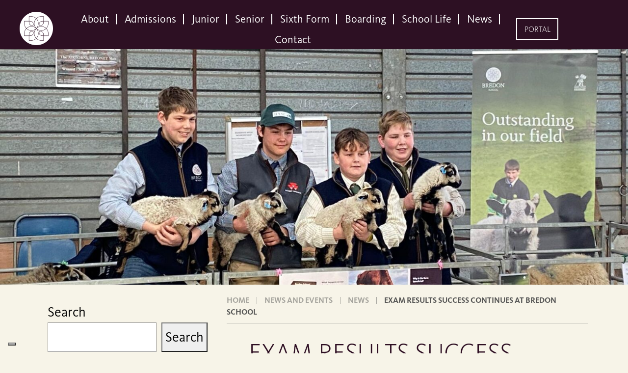

--- FILE ---
content_type: text/html; charset=UTF-8
request_url: https://www.bredonschool.org/2021/08/12/exam-results-success-continues-at-bredon-school-2/
body_size: 48317
content:
<!DOCTYPE html>

<html dir="ltr" lang="en-GB" prefix="og: https://ogp.me/ns#" class="no-js no-svg">

<head><meta charset="UTF-8"><script>if(navigator.userAgent.match(/MSIE|Internet Explorer/i)||navigator.userAgent.match(/Trident\/7\..*?rv:11/i)){var href=document.location.href;if(!href.match(/[?&]nowprocket/)){if(href.indexOf("?")==-1){if(href.indexOf("#")==-1){document.location.href=href+"?nowprocket=1"}else{document.location.href=href.replace("#","?nowprocket=1#")}}else{if(href.indexOf("#")==-1){document.location.href=href+"&nowprocket=1"}else{document.location.href=href.replace("#","&nowprocket=1#")}}}}</script><script>(()=>{class RocketLazyLoadScripts{constructor(){this.v="2.0.4",this.userEvents=["keydown","keyup","mousedown","mouseup","mousemove","mouseover","mouseout","touchmove","touchstart","touchend","touchcancel","wheel","click","dblclick","input"],this.attributeEvents=["onblur","onclick","oncontextmenu","ondblclick","onfocus","onmousedown","onmouseenter","onmouseleave","onmousemove","onmouseout","onmouseover","onmouseup","onmousewheel","onscroll","onsubmit"]}async t(){this.i(),this.o(),/iP(ad|hone)/.test(navigator.userAgent)&&this.h(),this.u(),this.l(this),this.m(),this.k(this),this.p(this),this._(),await Promise.all([this.R(),this.L()]),this.lastBreath=Date.now(),this.S(this),this.P(),this.D(),this.O(),this.M(),await this.C(this.delayedScripts.normal),await this.C(this.delayedScripts.defer),await this.C(this.delayedScripts.async),await this.T(),await this.F(),await this.j(),await this.A(),window.dispatchEvent(new Event("rocket-allScriptsLoaded")),this.everythingLoaded=!0,this.lastTouchEnd&&await new Promise(t=>setTimeout(t,500-Date.now()+this.lastTouchEnd)),this.I(),this.H(),this.U(),this.W()}i(){this.CSPIssue=sessionStorage.getItem("rocketCSPIssue"),document.addEventListener("securitypolicyviolation",t=>{this.CSPIssue||"script-src-elem"!==t.violatedDirective||"data"!==t.blockedURI||(this.CSPIssue=!0,sessionStorage.setItem("rocketCSPIssue",!0))},{isRocket:!0})}o(){window.addEventListener("pageshow",t=>{this.persisted=t.persisted,this.realWindowLoadedFired=!0},{isRocket:!0}),window.addEventListener("pagehide",()=>{this.onFirstUserAction=null},{isRocket:!0})}h(){let t;function e(e){t=e}window.addEventListener("touchstart",e,{isRocket:!0}),window.addEventListener("touchend",function i(o){o.changedTouches[0]&&t.changedTouches[0]&&Math.abs(o.changedTouches[0].pageX-t.changedTouches[0].pageX)<10&&Math.abs(o.changedTouches[0].pageY-t.changedTouches[0].pageY)<10&&o.timeStamp-t.timeStamp<200&&(window.removeEventListener("touchstart",e,{isRocket:!0}),window.removeEventListener("touchend",i,{isRocket:!0}),"INPUT"===o.target.tagName&&"text"===o.target.type||(o.target.dispatchEvent(new TouchEvent("touchend",{target:o.target,bubbles:!0})),o.target.dispatchEvent(new MouseEvent("mouseover",{target:o.target,bubbles:!0})),o.target.dispatchEvent(new PointerEvent("click",{target:o.target,bubbles:!0,cancelable:!0,detail:1,clientX:o.changedTouches[0].clientX,clientY:o.changedTouches[0].clientY})),event.preventDefault()))},{isRocket:!0})}q(t){this.userActionTriggered||("mousemove"!==t.type||this.firstMousemoveIgnored?"keyup"===t.type||"mouseover"===t.type||"mouseout"===t.type||(this.userActionTriggered=!0,this.onFirstUserAction&&this.onFirstUserAction()):this.firstMousemoveIgnored=!0),"click"===t.type&&t.preventDefault(),t.stopPropagation(),t.stopImmediatePropagation(),"touchstart"===this.lastEvent&&"touchend"===t.type&&(this.lastTouchEnd=Date.now()),"click"===t.type&&(this.lastTouchEnd=0),this.lastEvent=t.type,t.composedPath&&t.composedPath()[0].getRootNode()instanceof ShadowRoot&&(t.rocketTarget=t.composedPath()[0]),this.savedUserEvents.push(t)}u(){this.savedUserEvents=[],this.userEventHandler=this.q.bind(this),this.userEvents.forEach(t=>window.addEventListener(t,this.userEventHandler,{passive:!1,isRocket:!0})),document.addEventListener("visibilitychange",this.userEventHandler,{isRocket:!0})}U(){this.userEvents.forEach(t=>window.removeEventListener(t,this.userEventHandler,{passive:!1,isRocket:!0})),document.removeEventListener("visibilitychange",this.userEventHandler,{isRocket:!0}),this.savedUserEvents.forEach(t=>{(t.rocketTarget||t.target).dispatchEvent(new window[t.constructor.name](t.type,t))})}m(){const t="return false",e=Array.from(this.attributeEvents,t=>"data-rocket-"+t),i="["+this.attributeEvents.join("],[")+"]",o="[data-rocket-"+this.attributeEvents.join("],[data-rocket-")+"]",s=(e,i,o)=>{o&&o!==t&&(e.setAttribute("data-rocket-"+i,o),e["rocket"+i]=new Function("event",o),e.setAttribute(i,t))};new MutationObserver(t=>{for(const n of t)"attributes"===n.type&&(n.attributeName.startsWith("data-rocket-")||this.everythingLoaded?n.attributeName.startsWith("data-rocket-")&&this.everythingLoaded&&this.N(n.target,n.attributeName.substring(12)):s(n.target,n.attributeName,n.target.getAttribute(n.attributeName))),"childList"===n.type&&n.addedNodes.forEach(t=>{if(t.nodeType===Node.ELEMENT_NODE)if(this.everythingLoaded)for(const i of[t,...t.querySelectorAll(o)])for(const t of i.getAttributeNames())e.includes(t)&&this.N(i,t.substring(12));else for(const e of[t,...t.querySelectorAll(i)])for(const t of e.getAttributeNames())this.attributeEvents.includes(t)&&s(e,t,e.getAttribute(t))})}).observe(document,{subtree:!0,childList:!0,attributeFilter:[...this.attributeEvents,...e]})}I(){this.attributeEvents.forEach(t=>{document.querySelectorAll("[data-rocket-"+t+"]").forEach(e=>{this.N(e,t)})})}N(t,e){const i=t.getAttribute("data-rocket-"+e);i&&(t.setAttribute(e,i),t.removeAttribute("data-rocket-"+e))}k(t){Object.defineProperty(HTMLElement.prototype,"onclick",{get(){return this.rocketonclick||null},set(e){this.rocketonclick=e,this.setAttribute(t.everythingLoaded?"onclick":"data-rocket-onclick","this.rocketonclick(event)")}})}S(t){function e(e,i){let o=e[i];e[i]=null,Object.defineProperty(e,i,{get:()=>o,set(s){t.everythingLoaded?o=s:e["rocket"+i]=o=s}})}e(document,"onreadystatechange"),e(window,"onload"),e(window,"onpageshow");try{Object.defineProperty(document,"readyState",{get:()=>t.rocketReadyState,set(e){t.rocketReadyState=e},configurable:!0}),document.readyState="loading"}catch(t){console.log("WPRocket DJE readyState conflict, bypassing")}}l(t){this.originalAddEventListener=EventTarget.prototype.addEventListener,this.originalRemoveEventListener=EventTarget.prototype.removeEventListener,this.savedEventListeners=[],EventTarget.prototype.addEventListener=function(e,i,o){o&&o.isRocket||!t.B(e,this)&&!t.userEvents.includes(e)||t.B(e,this)&&!t.userActionTriggered||e.startsWith("rocket-")||t.everythingLoaded?t.originalAddEventListener.call(this,e,i,o):(t.savedEventListeners.push({target:this,remove:!1,type:e,func:i,options:o}),"mouseenter"!==e&&"mouseleave"!==e||t.originalAddEventListener.call(this,e,t.savedUserEvents.push,o))},EventTarget.prototype.removeEventListener=function(e,i,o){o&&o.isRocket||!t.B(e,this)&&!t.userEvents.includes(e)||t.B(e,this)&&!t.userActionTriggered||e.startsWith("rocket-")||t.everythingLoaded?t.originalRemoveEventListener.call(this,e,i,o):t.savedEventListeners.push({target:this,remove:!0,type:e,func:i,options:o})}}J(t,e){this.savedEventListeners=this.savedEventListeners.filter(i=>{let o=i.type,s=i.target||window;return e!==o||t!==s||(this.B(o,s)&&(i.type="rocket-"+o),this.$(i),!1)})}H(){EventTarget.prototype.addEventListener=this.originalAddEventListener,EventTarget.prototype.removeEventListener=this.originalRemoveEventListener,this.savedEventListeners.forEach(t=>this.$(t))}$(t){t.remove?this.originalRemoveEventListener.call(t.target,t.type,t.func,t.options):this.originalAddEventListener.call(t.target,t.type,t.func,t.options)}p(t){let e;function i(e){return t.everythingLoaded?e:e.split(" ").map(t=>"load"===t||t.startsWith("load.")?"rocket-jquery-load":t).join(" ")}function o(o){function s(e){const s=o.fn[e];o.fn[e]=o.fn.init.prototype[e]=function(){return this[0]===window&&t.userActionTriggered&&("string"==typeof arguments[0]||arguments[0]instanceof String?arguments[0]=i(arguments[0]):"object"==typeof arguments[0]&&Object.keys(arguments[0]).forEach(t=>{const e=arguments[0][t];delete arguments[0][t],arguments[0][i(t)]=e})),s.apply(this,arguments),this}}if(o&&o.fn&&!t.allJQueries.includes(o)){const e={DOMContentLoaded:[],"rocket-DOMContentLoaded":[]};for(const t in e)document.addEventListener(t,()=>{e[t].forEach(t=>t())},{isRocket:!0});o.fn.ready=o.fn.init.prototype.ready=function(i){function s(){parseInt(o.fn.jquery)>2?setTimeout(()=>i.bind(document)(o)):i.bind(document)(o)}return"function"==typeof i&&(t.realDomReadyFired?!t.userActionTriggered||t.fauxDomReadyFired?s():e["rocket-DOMContentLoaded"].push(s):e.DOMContentLoaded.push(s)),o([])},s("on"),s("one"),s("off"),t.allJQueries.push(o)}e=o}t.allJQueries=[],o(window.jQuery),Object.defineProperty(window,"jQuery",{get:()=>e,set(t){o(t)}})}P(){const t=new Map;document.write=document.writeln=function(e){const i=document.currentScript,o=document.createRange(),s=i.parentElement;let n=t.get(i);void 0===n&&(n=i.nextSibling,t.set(i,n));const c=document.createDocumentFragment();o.setStart(c,0),c.appendChild(o.createContextualFragment(e)),s.insertBefore(c,n)}}async R(){return new Promise(t=>{this.userActionTriggered?t():this.onFirstUserAction=t})}async L(){return new Promise(t=>{document.addEventListener("DOMContentLoaded",()=>{this.realDomReadyFired=!0,t()},{isRocket:!0})})}async j(){return this.realWindowLoadedFired?Promise.resolve():new Promise(t=>{window.addEventListener("load",t,{isRocket:!0})})}M(){this.pendingScripts=[];this.scriptsMutationObserver=new MutationObserver(t=>{for(const e of t)e.addedNodes.forEach(t=>{"SCRIPT"!==t.tagName||t.noModule||t.isWPRocket||this.pendingScripts.push({script:t,promise:new Promise(e=>{const i=()=>{const i=this.pendingScripts.findIndex(e=>e.script===t);i>=0&&this.pendingScripts.splice(i,1),e()};t.addEventListener("load",i,{isRocket:!0}),t.addEventListener("error",i,{isRocket:!0}),setTimeout(i,1e3)})})})}),this.scriptsMutationObserver.observe(document,{childList:!0,subtree:!0})}async F(){await this.X(),this.pendingScripts.length?(await this.pendingScripts[0].promise,await this.F()):this.scriptsMutationObserver.disconnect()}D(){this.delayedScripts={normal:[],async:[],defer:[]},document.querySelectorAll("script[type$=rocketlazyloadscript]").forEach(t=>{t.hasAttribute("data-rocket-src")?t.hasAttribute("async")&&!1!==t.async?this.delayedScripts.async.push(t):t.hasAttribute("defer")&&!1!==t.defer||"module"===t.getAttribute("data-rocket-type")?this.delayedScripts.defer.push(t):this.delayedScripts.normal.push(t):this.delayedScripts.normal.push(t)})}async _(){await this.L();let t=[];document.querySelectorAll("script[type$=rocketlazyloadscript][data-rocket-src]").forEach(e=>{let i=e.getAttribute("data-rocket-src");if(i&&!i.startsWith("data:")){i.startsWith("//")&&(i=location.protocol+i);try{const o=new URL(i).origin;o!==location.origin&&t.push({src:o,crossOrigin:e.crossOrigin||"module"===e.getAttribute("data-rocket-type")})}catch(t){}}}),t=[...new Map(t.map(t=>[JSON.stringify(t),t])).values()],this.Y(t,"preconnect")}async G(t){if(await this.K(),!0!==t.noModule||!("noModule"in HTMLScriptElement.prototype))return new Promise(e=>{let i;function o(){(i||t).setAttribute("data-rocket-status","executed"),e()}try{if(navigator.userAgent.includes("Firefox/")||""===navigator.vendor||this.CSPIssue)i=document.createElement("script"),[...t.attributes].forEach(t=>{let e=t.nodeName;"type"!==e&&("data-rocket-type"===e&&(e="type"),"data-rocket-src"===e&&(e="src"),i.setAttribute(e,t.nodeValue))}),t.text&&(i.text=t.text),t.nonce&&(i.nonce=t.nonce),i.hasAttribute("src")?(i.addEventListener("load",o,{isRocket:!0}),i.addEventListener("error",()=>{i.setAttribute("data-rocket-status","failed-network"),e()},{isRocket:!0}),setTimeout(()=>{i.isConnected||e()},1)):(i.text=t.text,o()),i.isWPRocket=!0,t.parentNode.replaceChild(i,t);else{const i=t.getAttribute("data-rocket-type"),s=t.getAttribute("data-rocket-src");i?(t.type=i,t.removeAttribute("data-rocket-type")):t.removeAttribute("type"),t.addEventListener("load",o,{isRocket:!0}),t.addEventListener("error",i=>{this.CSPIssue&&i.target.src.startsWith("data:")?(console.log("WPRocket: CSP fallback activated"),t.removeAttribute("src"),this.G(t).then(e)):(t.setAttribute("data-rocket-status","failed-network"),e())},{isRocket:!0}),s?(t.fetchPriority="high",t.removeAttribute("data-rocket-src"),t.src=s):t.src="data:text/javascript;base64,"+window.btoa(unescape(encodeURIComponent(t.text)))}}catch(i){t.setAttribute("data-rocket-status","failed-transform"),e()}});t.setAttribute("data-rocket-status","skipped")}async C(t){const e=t.shift();return e?(e.isConnected&&await this.G(e),this.C(t)):Promise.resolve()}O(){this.Y([...this.delayedScripts.normal,...this.delayedScripts.defer,...this.delayedScripts.async],"preload")}Y(t,e){this.trash=this.trash||[];let i=!0;var o=document.createDocumentFragment();t.forEach(t=>{const s=t.getAttribute&&t.getAttribute("data-rocket-src")||t.src;if(s&&!s.startsWith("data:")){const n=document.createElement("link");n.href=s,n.rel=e,"preconnect"!==e&&(n.as="script",n.fetchPriority=i?"high":"low"),t.getAttribute&&"module"===t.getAttribute("data-rocket-type")&&(n.crossOrigin=!0),t.crossOrigin&&(n.crossOrigin=t.crossOrigin),t.integrity&&(n.integrity=t.integrity),t.nonce&&(n.nonce=t.nonce),o.appendChild(n),this.trash.push(n),i=!1}}),document.head.appendChild(o)}W(){this.trash.forEach(t=>t.remove())}async T(){try{document.readyState="interactive"}catch(t){}this.fauxDomReadyFired=!0;try{await this.K(),this.J(document,"readystatechange"),document.dispatchEvent(new Event("rocket-readystatechange")),await this.K(),document.rocketonreadystatechange&&document.rocketonreadystatechange(),await this.K(),this.J(document,"DOMContentLoaded"),document.dispatchEvent(new Event("rocket-DOMContentLoaded")),await this.K(),this.J(window,"DOMContentLoaded"),window.dispatchEvent(new Event("rocket-DOMContentLoaded"))}catch(t){console.error(t)}}async A(){try{document.readyState="complete"}catch(t){}try{await this.K(),this.J(document,"readystatechange"),document.dispatchEvent(new Event("rocket-readystatechange")),await this.K(),document.rocketonreadystatechange&&document.rocketonreadystatechange(),await this.K(),this.J(window,"load"),window.dispatchEvent(new Event("rocket-load")),await this.K(),window.rocketonload&&window.rocketonload(),await this.K(),this.allJQueries.forEach(t=>t(window).trigger("rocket-jquery-load")),await this.K(),this.J(window,"pageshow");const t=new Event("rocket-pageshow");t.persisted=this.persisted,window.dispatchEvent(t),await this.K(),window.rocketonpageshow&&window.rocketonpageshow({persisted:this.persisted})}catch(t){console.error(t)}}async K(){Date.now()-this.lastBreath>45&&(await this.X(),this.lastBreath=Date.now())}async X(){return document.hidden?new Promise(t=>setTimeout(t)):new Promise(t=>requestAnimationFrame(t))}B(t,e){return e===document&&"readystatechange"===t||(e===document&&"DOMContentLoaded"===t||(e===window&&"DOMContentLoaded"===t||(e===window&&"load"===t||e===window&&"pageshow"===t)))}static run(){(new RocketLazyLoadScripts).t()}}RocketLazyLoadScripts.run()})();</script>

	

	<meta name="viewport" content="width=device-width, initial-scale=1">

	<meta http-equiv="X-UA-Compatible" content="IE=edge" />

	<link rel="profile" href="http://gmpg.org/xfn/11">



	<title>Exam results success continues at Bredon School - Bredon School</title>
<link data-rocket-preload as="style" href="https://fonts.googleapis.com/css?family=Crimson%20Pro%3A400%2C700%7COpen%20Sans%3A400%2C400i%2C700%2C700i%7COpen%20Sans%3A300italic%2C400italic%2C600italic%2C300%2C400%2C600&#038;subset=latin%2Clatin-ext&#038;display=swap" rel="preload">
<link href="https://fonts.googleapis.com/css?family=Crimson%20Pro%3A400%2C700%7COpen%20Sans%3A400%2C400i%2C700%2C700i%7COpen%20Sans%3A300italic%2C400italic%2C600italic%2C300%2C400%2C600&#038;subset=latin%2Clatin-ext&#038;display=swap" media="print" onload="this.media=&#039;all&#039;" rel="stylesheet">
<style id="wpr-usedcss">img:is([sizes=auto i],[sizes^="auto," i]){contain-intrinsic-size:3000px 1500px}body:after{content:url(https://www.bredonschool.org/wp-content/plugins/instagram-feed-pro/img/sbi-sprite.png);display:none}.no-js .sbi_carousel{display:block}.fadeOut{animation-name:fadeOut}@keyframes fadeOut{0%{opacity:1}to{opacity:0}}img.emoji{display:inline!important;border:none!important;box-shadow:none!important;height:1em!important;width:1em!important;margin:0 .07em!important;vertical-align:-.1em!important;background:0 0!important;padding:0!important}:where(.wp-block-button__link){border-radius:9999px;box-shadow:none;padding:calc(.667em + 2px) calc(1.333em + 2px);text-decoration:none}:root :where(.wp-block-button .wp-block-button__link.is-style-outline),:root :where(.wp-block-button.is-style-outline>.wp-block-button__link){border:2px solid;padding:.667em 1.333em}:root :where(.wp-block-button .wp-block-button__link.is-style-outline:not(.has-text-color)),:root :where(.wp-block-button.is-style-outline>.wp-block-button__link:not(.has-text-color)){color:currentColor}:root :where(.wp-block-button .wp-block-button__link.is-style-outline:not(.has-background)),:root :where(.wp-block-button.is-style-outline>.wp-block-button__link:not(.has-background)){background-color:initial;background-image:none}:where(.wp-block-calendar table:not(.has-background) th){background:#ddd}:where(.wp-block-columns){margin-bottom:1.75em}:where(.wp-block-columns.has-background){padding:1.25em 2.375em}:where(.wp-block-post-comments input[type=submit]){border:none}:where(.wp-block-cover-image:not(.has-text-color)),:where(.wp-block-cover:not(.has-text-color)){color:#fff}:where(.wp-block-cover-image.is-light:not(.has-text-color)),:where(.wp-block-cover.is-light:not(.has-text-color)){color:#000}:root :where(.wp-block-cover h1:not(.has-text-color)),:root :where(.wp-block-cover h2:not(.has-text-color)),:root :where(.wp-block-cover h3:not(.has-text-color)),:root :where(.wp-block-cover h4:not(.has-text-color)),:root :where(.wp-block-cover h5:not(.has-text-color)),:root :where(.wp-block-cover h6:not(.has-text-color)),:root :where(.wp-block-cover p:not(.has-text-color)){color:inherit}:where(.wp-block-file){margin-bottom:1.5em}:where(.wp-block-file__button){border-radius:2em;display:inline-block;padding:.5em 1em}:where(.wp-block-file__button):is(a):active,:where(.wp-block-file__button):is(a):focus,:where(.wp-block-file__button):is(a):hover,:where(.wp-block-file__button):is(a):visited{box-shadow:none;color:#fff;opacity:.85;text-decoration:none}.wp-block-group{box-sizing:border-box}:where(.wp-block-group.wp-block-group-is-layout-constrained){position:relative}:root :where(.wp-block-image.is-style-rounded img,.wp-block-image .is-style-rounded img){border-radius:9999px}:where(.wp-block-latest-comments:not([style*=line-height] .wp-block-latest-comments__comment)){line-height:1.1}:where(.wp-block-latest-comments:not([style*=line-height] .wp-block-latest-comments__comment-excerpt p)){line-height:1.8}.wp-block-latest-posts{box-sizing:border-box}.wp-block-latest-posts.wp-block-latest-posts__list{list-style:none}.wp-block-latest-posts.wp-block-latest-posts__list li{clear:both;overflow-wrap:break-word}:root :where(.wp-block-latest-posts.is-grid){padding:0}:root :where(.wp-block-latest-posts.wp-block-latest-posts__list){padding-left:0}ul{box-sizing:border-box}:root :where(.wp-block-list.has-background){padding:1.25em 2.375em}:where(.wp-block-navigation.has-background .wp-block-navigation-item a:not(.wp-element-button)),:where(.wp-block-navigation.has-background .wp-block-navigation-submenu a:not(.wp-element-button)){padding:.5em 1em}:where(.wp-block-navigation .wp-block-navigation__submenu-container .wp-block-navigation-item a:not(.wp-element-button)),:where(.wp-block-navigation .wp-block-navigation__submenu-container .wp-block-navigation-submenu a:not(.wp-element-button)),:where(.wp-block-navigation .wp-block-navigation__submenu-container .wp-block-navigation-submenu button.wp-block-navigation-item__content),:where(.wp-block-navigation .wp-block-navigation__submenu-container .wp-block-pages-list__item button.wp-block-navigation-item__content){padding:.5em 1em}:root :where(p.has-background){padding:1.25em 2.375em}:where(p.has-text-color:not(.has-link-color)) a{color:inherit}:where(.wp-block-post-comments-form) input:not([type=submit]),:where(.wp-block-post-comments-form) textarea{border:1px solid #949494;font-family:inherit;font-size:1em}:where(.wp-block-post-comments-form) input:where(:not([type=submit]):not([type=checkbox])),:where(.wp-block-post-comments-form) textarea{padding:calc(.667em + 2px)}:where(.wp-block-post-excerpt){box-sizing:border-box;margin-bottom:var(--wp--style--block-gap);margin-top:var(--wp--style--block-gap)}:where(.wp-block-preformatted.has-background){padding:1.25em 2.375em}.wp-block-search__button{margin-left:10px;word-break:normal}.wp-block-search__button svg{height:1.25em;min-height:24px;min-width:24px;width:1.25em;fill:currentColor;vertical-align:text-bottom}:where(.wp-block-search__button){border:1px solid #ccc;padding:6px 10px}.wp-block-search__inside-wrapper{display:flex;flex:auto;flex-wrap:nowrap;max-width:100%}.wp-block-search__label{width:100%}.wp-block-search__input{appearance:none;border:1px solid #949494;flex-grow:1;margin-left:0;margin-right:0;min-width:3rem;padding:8px;text-decoration:unset!important}:where(.wp-block-search__input){font-family:inherit;font-size:inherit;font-style:inherit;font-weight:inherit;letter-spacing:inherit;line-height:inherit;text-transform:inherit}:where(.wp-block-search__button-inside .wp-block-search__inside-wrapper){border:1px solid #949494;box-sizing:border-box;padding:4px}:where(.wp-block-search__button-inside .wp-block-search__inside-wrapper) .wp-block-search__input{border:none;border-radius:0;padding:0 4px}:where(.wp-block-search__button-inside .wp-block-search__inside-wrapper) .wp-block-search__input:focus{outline:0}:where(.wp-block-search__button-inside .wp-block-search__inside-wrapper) :where(.wp-block-search__button){padding:4px 8px}:root :where(.wp-block-separator.is-style-dots){height:auto;line-height:1;text-align:center}:root :where(.wp-block-separator.is-style-dots):before{color:currentColor;content:"···";font-family:serif;font-size:1.5em;letter-spacing:2em;padding-left:2em}:root :where(.wp-block-site-logo.is-style-rounded){border-radius:9999px}:where(.wp-block-social-links:not(.is-style-logos-only)) .wp-social-link{background-color:#f0f0f0;color:#444}:where(.wp-block-social-links:not(.is-style-logos-only)) .wp-social-link-amazon{background-color:#f90;color:#fff}:where(.wp-block-social-links:not(.is-style-logos-only)) .wp-social-link-bandcamp{background-color:#1ea0c3;color:#fff}:where(.wp-block-social-links:not(.is-style-logos-only)) .wp-social-link-behance{background-color:#0757fe;color:#fff}:where(.wp-block-social-links:not(.is-style-logos-only)) .wp-social-link-bluesky{background-color:#0a7aff;color:#fff}:where(.wp-block-social-links:not(.is-style-logos-only)) .wp-social-link-codepen{background-color:#1e1f26;color:#fff}:where(.wp-block-social-links:not(.is-style-logos-only)) .wp-social-link-deviantart{background-color:#02e49b;color:#fff}:where(.wp-block-social-links:not(.is-style-logos-only)) .wp-social-link-discord{background-color:#5865f2;color:#fff}:where(.wp-block-social-links:not(.is-style-logos-only)) .wp-social-link-dribbble{background-color:#e94c89;color:#fff}:where(.wp-block-social-links:not(.is-style-logos-only)) .wp-social-link-dropbox{background-color:#4280ff;color:#fff}:where(.wp-block-social-links:not(.is-style-logos-only)) .wp-social-link-etsy{background-color:#f45800;color:#fff}:where(.wp-block-social-links:not(.is-style-logos-only)) .wp-social-link-facebook{background-color:#0866ff;color:#fff}:where(.wp-block-social-links:not(.is-style-logos-only)) .wp-social-link-fivehundredpx{background-color:#000;color:#fff}:where(.wp-block-social-links:not(.is-style-logos-only)) .wp-social-link-flickr{background-color:#0461dd;color:#fff}:where(.wp-block-social-links:not(.is-style-logos-only)) .wp-social-link-foursquare{background-color:#e65678;color:#fff}:where(.wp-block-social-links:not(.is-style-logos-only)) .wp-social-link-github{background-color:#24292d;color:#fff}:where(.wp-block-social-links:not(.is-style-logos-only)) .wp-social-link-goodreads{background-color:#eceadd;color:#382110}:where(.wp-block-social-links:not(.is-style-logos-only)) .wp-social-link-google{background-color:#ea4434;color:#fff}:where(.wp-block-social-links:not(.is-style-logos-only)) .wp-social-link-gravatar{background-color:#1d4fc4;color:#fff}:where(.wp-block-social-links:not(.is-style-logos-only)) .wp-social-link-instagram{background-color:#f00075;color:#fff}:where(.wp-block-social-links:not(.is-style-logos-only)) .wp-social-link-lastfm{background-color:#e21b24;color:#fff}:where(.wp-block-social-links:not(.is-style-logos-only)) .wp-social-link-linkedin{background-color:#0d66c2;color:#fff}:where(.wp-block-social-links:not(.is-style-logos-only)) .wp-social-link-mastodon{background-color:#3288d4;color:#fff}:where(.wp-block-social-links:not(.is-style-logos-only)) .wp-social-link-medium{background-color:#000;color:#fff}:where(.wp-block-social-links:not(.is-style-logos-only)) .wp-social-link-meetup{background-color:#f6405f;color:#fff}:where(.wp-block-social-links:not(.is-style-logos-only)) .wp-social-link-patreon{background-color:#000;color:#fff}:where(.wp-block-social-links:not(.is-style-logos-only)) .wp-social-link-pinterest{background-color:#e60122;color:#fff}:where(.wp-block-social-links:not(.is-style-logos-only)) .wp-social-link-pocket{background-color:#ef4155;color:#fff}:where(.wp-block-social-links:not(.is-style-logos-only)) .wp-social-link-reddit{background-color:#ff4500;color:#fff}:where(.wp-block-social-links:not(.is-style-logos-only)) .wp-social-link-skype{background-color:#0478d7;color:#fff}:where(.wp-block-social-links:not(.is-style-logos-only)) .wp-social-link-snapchat{background-color:#fefc00;color:#fff;stroke:#000}:where(.wp-block-social-links:not(.is-style-logos-only)) .wp-social-link-soundcloud{background-color:#ff5600;color:#fff}:where(.wp-block-social-links:not(.is-style-logos-only)) .wp-social-link-spotify{background-color:#1bd760;color:#fff}:where(.wp-block-social-links:not(.is-style-logos-only)) .wp-social-link-telegram{background-color:#2aabee;color:#fff}:where(.wp-block-social-links:not(.is-style-logos-only)) .wp-social-link-threads{background-color:#000;color:#fff}:where(.wp-block-social-links:not(.is-style-logos-only)) .wp-social-link-tiktok{background-color:#000;color:#fff}:where(.wp-block-social-links:not(.is-style-logos-only)) .wp-social-link-tumblr{background-color:#011835;color:#fff}:where(.wp-block-social-links:not(.is-style-logos-only)) .wp-social-link-twitch{background-color:#6440a4;color:#fff}:where(.wp-block-social-links:not(.is-style-logos-only)) .wp-social-link-twitter{background-color:#1da1f2;color:#fff}:where(.wp-block-social-links:not(.is-style-logos-only)) .wp-social-link-vimeo{background-color:#1eb7ea;color:#fff}:where(.wp-block-social-links:not(.is-style-logos-only)) .wp-social-link-vk{background-color:#4680c2;color:#fff}:where(.wp-block-social-links:not(.is-style-logos-only)) .wp-social-link-wordpress{background-color:#3499cd;color:#fff}:where(.wp-block-social-links:not(.is-style-logos-only)) .wp-social-link-whatsapp{background-color:#25d366;color:#fff}:where(.wp-block-social-links:not(.is-style-logos-only)) .wp-social-link-x{background-color:#000;color:#fff}:where(.wp-block-social-links:not(.is-style-logos-only)) .wp-social-link-yelp{background-color:#d32422;color:#fff}:where(.wp-block-social-links:not(.is-style-logos-only)) .wp-social-link-youtube{background-color:red;color:#fff}:where(.wp-block-social-links.is-style-logos-only) .wp-social-link{background:0 0}:where(.wp-block-social-links.is-style-logos-only) .wp-social-link svg{height:1.25em;width:1.25em}:where(.wp-block-social-links.is-style-logos-only) .wp-social-link-amazon{color:#f90}:where(.wp-block-social-links.is-style-logos-only) .wp-social-link-bandcamp{color:#1ea0c3}:where(.wp-block-social-links.is-style-logos-only) .wp-social-link-behance{color:#0757fe}:where(.wp-block-social-links.is-style-logos-only) .wp-social-link-bluesky{color:#0a7aff}:where(.wp-block-social-links.is-style-logos-only) .wp-social-link-codepen{color:#1e1f26}:where(.wp-block-social-links.is-style-logos-only) .wp-social-link-deviantart{color:#02e49b}:where(.wp-block-social-links.is-style-logos-only) .wp-social-link-discord{color:#5865f2}:where(.wp-block-social-links.is-style-logos-only) .wp-social-link-dribbble{color:#e94c89}:where(.wp-block-social-links.is-style-logos-only) .wp-social-link-dropbox{color:#4280ff}:where(.wp-block-social-links.is-style-logos-only) .wp-social-link-etsy{color:#f45800}:where(.wp-block-social-links.is-style-logos-only) .wp-social-link-facebook{color:#0866ff}:where(.wp-block-social-links.is-style-logos-only) .wp-social-link-fivehundredpx{color:#000}:where(.wp-block-social-links.is-style-logos-only) .wp-social-link-flickr{color:#0461dd}:where(.wp-block-social-links.is-style-logos-only) .wp-social-link-foursquare{color:#e65678}:where(.wp-block-social-links.is-style-logos-only) .wp-social-link-github{color:#24292d}:where(.wp-block-social-links.is-style-logos-only) .wp-social-link-goodreads{color:#382110}:where(.wp-block-social-links.is-style-logos-only) .wp-social-link-google{color:#ea4434}:where(.wp-block-social-links.is-style-logos-only) .wp-social-link-gravatar{color:#1d4fc4}:where(.wp-block-social-links.is-style-logos-only) .wp-social-link-instagram{color:#f00075}:where(.wp-block-social-links.is-style-logos-only) .wp-social-link-lastfm{color:#e21b24}:where(.wp-block-social-links.is-style-logos-only) .wp-social-link-linkedin{color:#0d66c2}:where(.wp-block-social-links.is-style-logos-only) .wp-social-link-mastodon{color:#3288d4}:where(.wp-block-social-links.is-style-logos-only) .wp-social-link-medium{color:#000}:where(.wp-block-social-links.is-style-logos-only) .wp-social-link-meetup{color:#f6405f}:where(.wp-block-social-links.is-style-logos-only) .wp-social-link-patreon{color:#000}:where(.wp-block-social-links.is-style-logos-only) .wp-social-link-pinterest{color:#e60122}:where(.wp-block-social-links.is-style-logos-only) .wp-social-link-pocket{color:#ef4155}:where(.wp-block-social-links.is-style-logos-only) .wp-social-link-reddit{color:#ff4500}:where(.wp-block-social-links.is-style-logos-only) .wp-social-link-skype{color:#0478d7}:where(.wp-block-social-links.is-style-logos-only) .wp-social-link-snapchat{color:#fff;stroke:#000}:where(.wp-block-social-links.is-style-logos-only) .wp-social-link-soundcloud{color:#ff5600}:where(.wp-block-social-links.is-style-logos-only) .wp-social-link-spotify{color:#1bd760}:where(.wp-block-social-links.is-style-logos-only) .wp-social-link-telegram{color:#2aabee}:where(.wp-block-social-links.is-style-logos-only) .wp-social-link-threads{color:#000}:where(.wp-block-social-links.is-style-logos-only) .wp-social-link-tiktok{color:#000}:where(.wp-block-social-links.is-style-logos-only) .wp-social-link-tumblr{color:#011835}:where(.wp-block-social-links.is-style-logos-only) .wp-social-link-twitch{color:#6440a4}:where(.wp-block-social-links.is-style-logos-only) .wp-social-link-twitter{color:#1da1f2}:where(.wp-block-social-links.is-style-logos-only) .wp-social-link-vimeo{color:#1eb7ea}:where(.wp-block-social-links.is-style-logos-only) .wp-social-link-vk{color:#4680c2}:where(.wp-block-social-links.is-style-logos-only) .wp-social-link-whatsapp{color:#25d366}:where(.wp-block-social-links.is-style-logos-only) .wp-social-link-wordpress{color:#3499cd}:where(.wp-block-social-links.is-style-logos-only) .wp-social-link-x{color:#000}:where(.wp-block-social-links.is-style-logos-only) .wp-social-link-yelp{color:#d32422}:where(.wp-block-social-links.is-style-logos-only) .wp-social-link-youtube{color:red}:root :where(.wp-block-social-links .wp-social-link a){padding:.25em}:root :where(.wp-block-social-links.is-style-logos-only .wp-social-link a){padding:0}:root :where(.wp-block-social-links.is-style-pill-shape .wp-social-link a){padding-left:.6666666667em;padding-right:.6666666667em}:root :where(.wp-block-tag-cloud.is-style-outline){display:flex;flex-wrap:wrap;gap:1ch}:root :where(.wp-block-tag-cloud.is-style-outline a){border:1px solid;font-size:unset!important;margin-right:0;padding:1ch 2ch;text-decoration:none!important}:root :where(.wp-block-table-of-contents){box-sizing:border-box}:where(.wp-block-term-description){box-sizing:border-box;margin-bottom:var(--wp--style--block-gap);margin-top:var(--wp--style--block-gap)}:where(pre.wp-block-verse){font-family:inherit}.wp-element-button{cursor:pointer}:root{--wp--preset--font-size--normal:16px;--wp--preset--font-size--huge:42px}.screen-reader-text{border:0;clip-path:inset(50%);height:1px;margin:-1px;overflow:hidden;padding:0;position:absolute;width:1px;word-wrap:normal!important}.screen-reader-text:focus{background-color:#ddd;clip-path:none;color:#444;display:block;font-size:1em;height:auto;left:5px;line-height:normal;padding:15px 23px 14px;text-decoration:none;top:5px;width:auto;z-index:100000}html :where(.has-border-color){border-style:solid}html :where([style*=border-top-color]){border-top-style:solid}html :where([style*=border-right-color]){border-right-style:solid}html :where([style*=border-bottom-color]){border-bottom-style:solid}html :where([style*=border-left-color]){border-left-style:solid}html :where([style*=border-width]){border-style:solid}html :where([style*=border-top-width]){border-top-style:solid}html :where([style*=border-right-width]){border-right-style:solid}html :where([style*=border-bottom-width]){border-bottom-style:solid}html :where([style*=border-left-width]){border-left-style:solid}html :where(img[class*=wp-image-]){height:auto;max-width:100%}:where(figure){margin:0 0 1em}html :where(.is-position-sticky){--wp-admin--admin-bar--position-offset:var(--wp-admin--admin-bar--height,0px)}@media screen and (max-width:600px){html :where(.is-position-sticky){--wp-admin--admin-bar--position-offset:0px}}:root{--wp--preset--aspect-ratio--square:1;--wp--preset--aspect-ratio--4-3:4/3;--wp--preset--aspect-ratio--3-4:3/4;--wp--preset--aspect-ratio--3-2:3/2;--wp--preset--aspect-ratio--2-3:2/3;--wp--preset--aspect-ratio--16-9:16/9;--wp--preset--aspect-ratio--9-16:9/16;--wp--preset--color--black:#000000;--wp--preset--color--cyan-bluish-gray:#abb8c3;--wp--preset--color--white:#ffffff;--wp--preset--color--pale-pink:#f78da7;--wp--preset--color--vivid-red:#cf2e2e;--wp--preset--color--luminous-vivid-orange:#ff6900;--wp--preset--color--luminous-vivid-amber:#fcb900;--wp--preset--color--light-green-cyan:#7bdcb5;--wp--preset--color--vivid-green-cyan:#00d084;--wp--preset--color--pale-cyan-blue:#8ed1fc;--wp--preset--color--vivid-cyan-blue:#0693e3;--wp--preset--color--vivid-purple:#9b51e0;--wp--preset--gradient--vivid-cyan-blue-to-vivid-purple:linear-gradient(135deg,rgba(6, 147, 227, 1) 0%,rgb(155, 81, 224) 100%);--wp--preset--gradient--light-green-cyan-to-vivid-green-cyan:linear-gradient(135deg,rgb(122, 220, 180) 0%,rgb(0, 208, 130) 100%);--wp--preset--gradient--luminous-vivid-amber-to-luminous-vivid-orange:linear-gradient(135deg,rgba(252, 185, 0, 1) 0%,rgba(255, 105, 0, 1) 100%);--wp--preset--gradient--luminous-vivid-orange-to-vivid-red:linear-gradient(135deg,rgba(255, 105, 0, 1) 0%,rgb(207, 46, 46) 100%);--wp--preset--gradient--very-light-gray-to-cyan-bluish-gray:linear-gradient(135deg,rgb(238, 238, 238) 0%,rgb(169, 184, 195) 100%);--wp--preset--gradient--cool-to-warm-spectrum:linear-gradient(135deg,rgb(74, 234, 220) 0%,rgb(151, 120, 209) 20%,rgb(207, 42, 186) 40%,rgb(238, 44, 130) 60%,rgb(251, 105, 98) 80%,rgb(254, 248, 76) 100%);--wp--preset--gradient--blush-light-purple:linear-gradient(135deg,rgb(255, 206, 236) 0%,rgb(152, 150, 240) 100%);--wp--preset--gradient--blush-bordeaux:linear-gradient(135deg,rgb(254, 205, 165) 0%,rgb(254, 45, 45) 50%,rgb(107, 0, 62) 100%);--wp--preset--gradient--luminous-dusk:linear-gradient(135deg,rgb(255, 203, 112) 0%,rgb(199, 81, 192) 50%,rgb(65, 88, 208) 100%);--wp--preset--gradient--pale-ocean:linear-gradient(135deg,rgb(255, 245, 203) 0%,rgb(182, 227, 212) 50%,rgb(51, 167, 181) 100%);--wp--preset--gradient--electric-grass:linear-gradient(135deg,rgb(202, 248, 128) 0%,rgb(113, 206, 126) 100%);--wp--preset--gradient--midnight:linear-gradient(135deg,rgb(2, 3, 129) 0%,rgb(40, 116, 252) 100%);--wp--preset--font-size--small:13px;--wp--preset--font-size--medium:20px;--wp--preset--font-size--large:36px;--wp--preset--font-size--x-large:42px;--wp--preset--spacing--20:0.44rem;--wp--preset--spacing--30:0.67rem;--wp--preset--spacing--40:1rem;--wp--preset--spacing--50:1.5rem;--wp--preset--spacing--60:2.25rem;--wp--preset--spacing--70:3.38rem;--wp--preset--spacing--80:5.06rem;--wp--preset--shadow--natural:6px 6px 9px rgba(0, 0, 0, .2);--wp--preset--shadow--deep:12px 12px 50px rgba(0, 0, 0, .4);--wp--preset--shadow--sharp:6px 6px 0px rgba(0, 0, 0, .2);--wp--preset--shadow--outlined:6px 6px 0px -3px rgba(255, 255, 255, 1),6px 6px rgba(0, 0, 0, 1);--wp--preset--shadow--crisp:6px 6px 0px rgba(0, 0, 0, 1)}:where(.is-layout-flex){gap:.5em}:where(.is-layout-grid){gap:.5em}:where(.wp-block-post-template.is-layout-flex){gap:1.25em}:where(.wp-block-post-template.is-layout-grid){gap:1.25em}:where(.wp-block-columns.is-layout-flex){gap:2em}:where(.wp-block-columns.is-layout-grid){gap:2em}:root :where(.wp-block-pullquote){font-size:1.5em;line-height:1.6}.cff_owl-carousel .cff_owl-wrapper:after{content:".";display:block;clear:both;visibility:hidden;line-height:0;height:0}.cff_owl-carousel{position:relative;width:100%;-ms-touch-action:pan-y}.cff_owl-carousel .cff_owl-wrapper{display:none;position:relative;-webkit-transform:translate3d(0,0,0)}.cff_owl-carousel .cff_owl-wrapper-outer{overflow:hidden;position:relative;width:100%}.cff_owl-carousel .cff_owl-wrapper-outer.autoHeight{-webkit-transition:height .5s ease-in-out;-moz-transition:height .5s ease-in-out;-ms-transition:height .5s ease-in-out;-o-transition:height .5s ease-in-out;transition:height .5s ease-in-out}.cff-carousel{visibility:hidden}.cff_owl-carousel .cff_owl-item{float:left}.cff_owl-theme .cff_owl-pagination{display:inline-block}.cff_carousel_arrows_pag .cff_owl-next,.cff_carousel_arrows_pag .cff_owl-prev,.cff_owl-controls .cff_owl-buttons div,.cff_owl-controls .cff_owl-page{cursor:pointer}.cff_owl-controls{-webkit-user-select:none;-khtml-user-select:none;-moz-user-select:none;-ms-user-select:none;user-select:none;-webkit-tap-highlight-color:transparent}.cff_owl-carousel .cff_owl-item,.cff_owl-carousel .cff_owl-wrapper{-webkit-backface-visibility:hidden;-moz-backface-visibility:hidden;-ms-backface-visibility:hidden;-webkit-transform:translate3d(0,0,0);-moz-transform:translate3d(0,0,0);-ms-transform:translate3d(0,0,0)}.cff_owl-theme .cff_owl-controls{margin-top:10px;text-align:center}.cff_carousel_arrows_pag .cff_owl-next,.cff_carousel_arrows_pag .cff_owl-prev,.cff_owl-theme .cff_owl-controls .cff_owl-buttons div{color:#fff;display:inline-block;zoom:1;margin:5px;padding:0;filter:Alpha(Opacity=25);opacity:.25}.cff_carousel_arrows_pag .cff_owl-next,.cff_carousel_arrows_pag .cff_owl-prev{width:30px;height:30px;font-size:12px;-webkit-border-radius:30px;-moz-border-radius:30px;border-radius:30px;background:#000;box-shadow:0 0 1px 0 rgba(255,255,255,.8);-moz-box-shadow:0 0 1px 0 rgba(255,255,255,.8);-webkit-box-shadow:0 0 1px 0 rgba(255,255,255,.8)}.cff_carousel_arrows_pag .cff_owl-next,.cff_carousel_arrows_pag .cff_owl-prev{position:relative;top:-5px}.cff_carousel_arrows_pag .cff_owl-next:hover,.cff_carousel_arrows_pag .cff_owl-prev:hover,.cff_owl-theme .cff_owl-controls.clickable .cff_owl-buttons div:hover{filter:Alpha(Opacity=100);opacity:1;text-decoration:none}.cff_carousel_arrows_pag .cff_owl-next,.cff_carousel_arrows_pag .cff_owl-prev{display:inline-block}.cff_owl-theme .cff_owl-controls .cff_owl-page{display:inline-block;zoom:1;vertical-align:middle}.cff_owl-theme .cff_owl-controls .cff_owl-page span{display:block;width:12px;height:12px;margin:5px 7px;filter:Alpha(Opacity=25);opacity:.25;-webkit-border-radius:20px;-moz-border-radius:20px;border-radius:20px;background:#000;box-shadow:0 0 1px 0 rgba(255,255,255,.8);-moz-box-shadow:0 0 1px 0 rgba(255,255,255,.8);-webkit-box-shadow:0 0 1px 0 rgba(255,255,255,.8)}.cff_owl-theme .cff_owl-controls .cff_owl-page.active span,.cff_owl-theme .cff_owl-controls.clickable .cff_owl-page:hover span{filter:Alpha(Opacity=100);opacity:.5}.cff_owl-theme .cff_owl-controls .cff_owl-page span.cff_owl-numbers{height:auto;width:auto;color:#fff;padding:2px 10px;font-size:12px;-webkit-border-radius:30px;-moz-border-radius:30px;border-radius:30px}.cff_owl-theme .cff_owl-buttons>div.onhover{position:absolute;top:0;bottom:0;width:40px;padding:0;background:rgba(0,0,0,0)}.cff_owl-theme .cff_owl-prev.onhover{left:0}.cff_owl-theme .cff_owl-next.onhover{right:0}.cff_owl-theme .cff_owl-buttons>div.onhover i{position:absolute;width:30px;height:30px;top:50%;background:#000;color:#fff;margin:-15px 0 5px;padding:0;font-size:12px;-webkit-border-radius:30px;-moz-border-radius:30px;border-radius:30px;filter:Alpha(Opacity=50);opacity:.5;box-shadow:0 0 1px 0 rgba(255,255,255,.8);-moz-box-shadow:0 0 1px 0 rgba(255,255,255,.8);-webkit-box-shadow:0 0 1px 0 rgba(255,255,255,.8)}.cff_owl-theme .cff_owl-buttons>div.onhover i:hover{opacity:1}.cff_carousel_arrows_pag .cff_owl-next .fa:before,.cff_carousel_arrows_pag .cff_owl-prev .fa:before,.cff_owl-theme .cff_owl-buttons .fa:before{position:absolute;top:50%;left:50%;margin:-5px 0 0 -5px}.cff_owl-theme .cff_owl-next .fa:before{margin:-5px 0 0 -3px}.cff_owl-theme .cff_owl-prev.onhover i{left:10px;padding-right:3px}.cff_owl-theme .cff_owl-next.onhover i{right:10px;padding-left:1px}.cff_owl-theme .cff-comment-replies-box{max-width:100%}.cff-carousel .cff_owl-item>div{width:100%!important}.cff-carousel .cff-post-links{max-width:100%}.cff-carousel .cff-item{box-sizing:border-box}.cff-carousel .cff_carousel-more{display:block;position:relative;clear:both;width:100%;background:0 0;color:#333;text-align:center;padding:0;height:20px;border:none;border-radius:0;border-top:1px solid rgba(0,0,0,.5);margin-top:0;background:#000;filter:Alpha(Opacity=25);opacity:.25;color:#fff;padding:0;border:none;margin-top:0;height:auto}.cff-carousel .cff_carousel-more:focus,.cff-carousel .cff_carousel-more:hover{filter:Alpha(Opacity=50);opacity:.5}#cff.cff-carousel .cff-album-item{margin-bottom:0}#cff.cff-carousel .cff-space .cff-item{padding:10px!important}#cff.cff-carousel .cff-space{padding:0 10px!important;-webkit-box-sizing:border-box;-moz-box-sizing:border-box;box-sizing:border-box}#cff.cff-carousel .cff_carousel_arrows_pag .cff_owl-buttons{display:inline-block}#cff.cff-carousel .cff_carousel_arrows_pag .cff-left .cff_owl-next,#cff.cff-carousel .cff_carousel_arrows_pag .cff_owl-prev{display:none}#cff.cff-carousel .cff_carousel_arrows_pag .cff-left .cff_owl-prev{display:block}.no-js .ctf-carousel{display:block}body:after{content:url(https://www.bredonschool.org/wp-content/plugins/custom-twitter-feeds-pro/img/ctf-sprite.png);display:none}body.highvis :after,body.highvis :before{height:auto!important;width:auto!important;padding:0!important;margin:0!important}body.highvis .cycle-slideshow{display:none!important}body.highvis{background-color:#000!important}body.highvis *,body.highvis * a{background:#222!important;background-image:none!important;color:#ff0!important;text-transform:none!important;border-color:#000!important}body.highvis a{text-decoration:none!important;color:#00f1ff!important}body.highvis * a{text-decoration:none!important;color:#00f1ff!important}body.highvis * a:hover{text-decoration:underline!important;color:#fff!important}body.highvis * a:hover *{text-decoration:underline!important;color:#fff!important}body.printerSS :after,body.printerSS :before{height:auto!important;width:auto!important;padding:0!important;margin:0!important}body.printerSS .cycle-slideshow{display:none!important}body.printerSS{background-color:#fff!important}body.printerSS *,body.printerSS * a{background:#fff!important;background-image:none!important;color:#000!important}body.printerSS a{text-decoration:none!important}body.printerSS * a{text-decoration:none!important}body.printerSS * a:hover{text-decoration:underline!important;color:#000!important}body.printerSS * a:hover *{text-decoration:underline!important;color:#000!important}#cff:after,.cff-lightbox-dataContainer:after,.cff-lightbox-outerContainer:after,.cff-wrapper:after{content:"";display:table;clear:both}#cff{float:left;width:100%;margin:0 auto;padding:0;-webkit-box-sizing:border-box;-moz-box-sizing:border-box;box-sizing:border-box}#cff .cff-review .cff-post-links,#cff.cff-half-layout .cff-link-slider,#cff.cff-thumb-layout .cff-link-slider{float:left}#cff .cff-posts-wrap{position:relative;clear:both;height:100%;top:0;bottom:0;width:100%;box-sizing:border-box}#cff .cff-item{float:left;width:100%;clear:both;padding:20px 0 15px;margin:0;border-bottom:1px solid #ddd}#cff .cff-item:first-child{padding-top:0}#cff .cff-item.cff-box,#cff .cff-item.cff-box:first-child{padding:15px;margin:8px 0;background:rgba(255,255,255,.5);border:none;-webkit-box-sizing:border-box;-moz-box-sizing:border-box;box-sizing:border-box}#cff.cff-masonry .cff-item.cff-box{margin-left:1.5%;margin-right:1.5%}#cff .cff-item.cff-shadow{box-shadow:0 0 10px 0 rgba(0,0,0,.15);-moz-box-shadow:0 0 10px 0 rgba(0,0,0,.15);-webkit-box-shadow:0 0 10px 0 rgba(0,0,0,.15)}#cff.cff-masonry{position:relative;margin-bottom:50px}#cff .cff-author-img.cff-no-consent img,#cff .cff-comments-wrap:empty,#cff .cff-empty-album,#cff .cff-event .cff-end-date k,#cff .cff-less,#cff .cff-timeline-event .cff-end-date k,#cff-lightbox-wrapper .cff-comments-wrap:empty,#cff-lightbox-wrapper .cff-end-date k,#cff-lightbox-wrapper.cff-no-svgs svg,#cff.cff-all-reviews .cff-review,#cff.cff-all-reviews.cff-masonry .cff-review,#cff.cff-no-svgs svg,.cff-masonry .cff-load-more,.cff-wrapper .cff-visual-header .cff-header-hero img{display:none}.cff-wrapper .cff-visual-header{margin-bottom:24px!important}.cff-wrapper .cff-visual-header .cff-header-hero{width:100%;height:300px;position:relative}.cff-wrapper .cff-visual-header .cff-header-img img{display:block;width:100px;border-radius:3px;padding:0;margin:0}.cff-wrapper .cff-visual-header .cff-header-img{position:absolute;display:inline-block;line-height:1}.cff-wrapper .cff-visual-header .cff-header-text{display:inline-block;float:left;padding-top:10px;margin:0}#cff .cff-visual-header .cff-header-text h3,.cff-wrapper .cff-visual-header .cff-header-text h3{display:inline-block;width:auto;margin:0 8px 0 0;padding:0;font-size:1.2em;line-height:1.2em}.cff-header-text:after{display:table;clear:both;content:" "}#cff .cff-credit a,#cff .cff-link:focus,#cff .cff-link:hover,#cff a,#cff-lightbox-wrapper .cff-comments-box .cff-comment-on-facebook a,.cff-lightbox-wrapper.cff-theme .cff-comment-text-wrapper .cff-name{text-decoration:none}#cff a:focus,#cff a:hover{text-decoration:underline}#cff .cff-album-cover,#cff .cff-event-thumb,#cff .cff-html5-video,#cff .cff-iframe-wrap,#cff .cff-photo,#cff .cff-vidLink{text-decoration:none;border:none}#cff h3,#cff p{float:left;width:100%;clear:both;padding:0;margin:5px 0;line-height:1.4;word-wrap:break-word}#cff .cff-date{float:left;width:100%;min-width:50px;font-size:11px}#cff .cff-author,#cff-lightbox-wrapper .cff-author{float:left;clear:both;margin:0 0 15px;padding:0;line-height:1.2;width:100%}#cff .cff-author-img,#cff .cff-author.cff-no-author-info .cff-author-img,#cff-lightbox-wrapper .cff-author-img,#cff-lightbox-wrapper .cff-author.cff-no-author-info .cff-author-img{width:40px;height:40px;background:var(--wpr-bg-7e8ff99c-4781-44e4-aaa6-ecfef188e784) -132px -50px no-repeat}#cff .cff-author a,#cff-lightbox-wrapper .cff-author a{border:none;text-decoration:none}#cff .cff-author-img,#cff-lightbox-wrapper .cff-author-img{float:left;margin:0 0 0 -100%!important;font-size:0;border-radius:40px}.cff-no-consent .cff-header-text{margin-left:0!important}#cff-lightbox-wrapper.cff-enable-lb-comments .cff-lightbox-dataContainer .cff-lightbox-caption,#cff-lightbox-wrapper.cff-has-video .cff-lightbox-image,.cff-lightbox-wrapper.cff-theme .cff-comments a .cff-icon,.cff-no-consent .cff-header-hero,.cff-no-consent .cff-header-img,.cff-num-diff-hide{display:none!important}#cff .cff-author img,#cff-lightbox-wrapper .cff-author img{float:left;margin:0!important;padding:0!important;border:none!important;font-size:0;border-radius:40px}#cff .cff-author .cff-author-text span.cff-page-name,#cff-lightbox-wrapper .cff-author .cff-author-text span.cff-page-name{display:table-cell;vertical-align:middle;height:40px;margin:0;font-weight:700;padding-left:50px;float:none}#cff .cff-author .cff-story,#cff .cff-event b,#cff .cff-timeline-event b,#cff-lightbox-wrapper .cff-author .cff-story,#cff-lightbox-wrapper b{font-weight:400}#cff .cff-author .cff-author-text,#cff-lightbox-wrapper .cff-author .cff-author-text{float:left;width:100%;min-height:40px}#cff .cff-author .cff-date,#cff .cff-author .cff-page-name,#cff-lightbox-wrapper .cff-author .cff-date,#cff-lightbox-wrapper .cff-author .cff-page-name{float:left;clear:both;width:auto;margin:0 0 0 50px!important;font-weight:700;line-height:1.2}#cff .cff-author .cff-date,#cff-lightbox-wrapper .cff-author .cff-date{color:#9197a3;font-weight:400;font-size:11px;margin-top:1px!important;margin-bottom:0!important}#cff .cff-author.cff-no-author-info .cff-date,#cff-lightbox-wrapper .cff-author.cff-no-author-info .cff-date{margin-top:14px!important}#cff .cff-author .cff-page-name.cff-author-date,#cff-lightbox-wrapper .cff-author .cff-page-name.cff-author-date{float:left;padding:3px 0 0;font-size:14px}#cff .cff-post-desc,#cff-lightbox-wrapper .cff-post-desc{line-height:1.3}#cff .cff-html5-video.cff-img-layout-2 .cff-img-wrap,#cff .cff-link-slider .cff-link-slider-item:first-child,#cff .cff-photo span,#cff .cff-timeline-event .cff-date,#cff span.cff-post-desc,#cff-lightbox-wrapper .cff-date,#cff-lightbox-wrapper span.cff-post-desc,#cff-lightbox-wrapper.cff-has-iframe iframe{display:block}#cff .cff-post-text .cff-post-desc,#cff-lightbox-wrapper .cff-post-desc{margin:5px 0;border-left:2px solid rgba(0,0,0,.1);padding-left:8px}#cff .cff-text-wrapper{float:right;width:77%;margin:0;padding:0}#cff .cff-img-layout-2:after,#cff .cff-img-layout-3:after,#cff .cff-img-layout-4:after,#cff .cff-item img,.cff-lightbox-wrapper a img{border:none}#cff .cff-photo{max-width:100%;float:left;display:block;position:relative;margin:0}#cff .cff-album-item .cff-album-cover:after,#cff .cff-event-thumb:after,#cff .cff-html5-video:after,#cff .cff-img-wrap:after,#cff .cff-photo:after{border:1px solid rgba(0,0,0,.1);bottom:0;content:'';left:0;position:absolute;right:0;top:0}#cff .cff-photo img{float:left;max-width:100%;height:auto;margin:0!important;padding:0!important}#cff .cff-photo .cff-album-icon{position:absolute;z-index:5;bottom:5px;right:5px;height:22px;background:var(--wpr-bg-1994f091-c25d-47e6-b1cc-c5a42c956838) -49px -38px no-repeat rgba(0,0,0,.7);color:#fff;font-size:12px;margin:0;padding:0 0 0 26px;line-height:22px;-moz-border-radius:5px;-webkit-border-radius:5px;border-radius:5px;box-shadow:0 0 1px 0 rgba(255,255,255,.8);-moz-box-shadow:0 0 1px 0 rgba(255,255,255,.8);-webkit-box-shadow:0 0 1px 0 rgba(255,255,255,.8)}#cff.cff-half-layout .cff-html5-video .cff-vidLink,#cff.cff-thumb-layout .cff-html5-video .cff-vidLink,#cff.narrow .cff-event .cff-details,#cff.narrow .cff-event-thumb{width:100%}#cff .cff-img-attachments{width:100%;float:left;clear:both}#cff .cff-comment-text.cff-no-image,#cff .cff-img-layout-2 .cff-img-wrap,#cff .cff-timeline-event .cff-date,#cff-lightbox-wrapper .cff-comment-text.cff-no-image,#cff-lightbox-wrapper .cff-date,#cff-lightbox-wrapper .cff-lightbox-caption.cff-no-caption .cff-lightbox-caption-text{margin:0}#cff .cff-img-layout-2 .cff-img-wrap.cff-main-image{margin:0 0 .5%}#cff .cff-img-layout-2.cff-portrait .cff-img-wrap{width:49.75%;float:left}#cff .cff-img-layout-2.cff-portrait .cff-img-wrap.cff-main-image{margin:0 .5% 0 0}#cff .cff-img-layout-3 .cff-img-attachments .cff-img-wrap{width:49.75%;margin:.5% .25% 0;float:left}#cff .cff-img-layout-4 .cff-img-attachments .cff-img-wrap{width:33%;margin:.5% .25% 0;float:left}#cff .cff-small-layout.cff-img-layout-2 .cff-img-wrap.cff-main-image{margin:0 0 1%}#cff .cff-small-layout.cff-img-layout-2.cff-portrait .cff-img-wrap{width:49.5%}#cff .cff-small-layout.cff-img-layout-2.cff-portrait .cff-img-wrap.cff-main-image{margin:0 1% 0 0}#cff .cff-small-layout.cff-img-layout-3 .cff-img-attachments .cff-img-wrap{width:49.5%;margin:1% .5% 0}#cff .cff-small-layout.cff-img-layout-4 .cff-img-attachments .cff-img-wrap{width:32.5%;margin:1% .5% 0}#cff .cff-img-layout-3 .cff-img-attachments .cff-img-wrap:first-child,#cff .cff-img-layout-4 .cff-img-attachments .cff-img-wrap:first-child,#cff .cff-reaction-one.cff-no-animate,#cff .cff-reactions-count span:first-child,#cff-lightbox-wrapper .cff-reactions-count span:first-child{margin-left:0}#cff .cff-img-layout-3 .cff-img-attachments .cff-img-wrap:last-child,#cff .cff-img-layout-4 .cff-img-attachments .cff-img-wrap:last-child{margin-right:0}#cff .cff-event .cff-date,#cff .cff-img-wrap,#cff .cff-view-comments,#cff-lightbox-wrapper.cff-no-svgs .cff-comments-box .cff-show-more-comments,#cff.cff-no-svgs .cff-comments-box .cff-show-more-comments{position:relative}#cff .cff-img-attachments .cff-crop{width:100%;height:100px;display:block;float:left;position:relative;border:none}#cff .cff-img-attachments .cff-crop img,#cff.cff-nojs .cff-new .cff-crop img{visibility:visible}.cff-gdpr-overlay{position:absolute;top:0;right:0;bottom:0;left:0;background:rgba(0,0,0,.4)}#cff .cff-html5-video.cff-img-layout-2 .cff-crop,#cff .cff-photo.cff-img-layout-2 .cff-crop{height:150px}#cff .cff-album-item{float:left;width:100%;margin:0 0 20px;padding:0;text-align:center}#cff .cff-album-item .cff-album-cover,#cff .cff-main-image.cff-crop,#cff .cff-photo.cff-crop{width:100%;display:block;float:left;position:relative;border:none;overflow:hidden;background-size:cover;background-position:center center}#cff.cff-masonry .cff-album-item .cff-album-cover{height:auto;float:none;overflow:visible;line-height:0}#cff .cff-album-item .cff-album-cover img,#cff .cff-crop img,#cff .cff-new .cff-crop img{visibility:hidden;opacity:0;display:block!important}#cff.cff-disable-liquid .cff-album-item .cff-album-cover img,#cff.cff-masonry .cff-album-item .cff-album-cover img,#cff.cff-masonry .cff-album-item.cff-video .cff-album-cover img{visibility:visible;opacity:1}#cff:not(.cff-disable-liquid) .cff-album-item.cff-video .cff-album-cover img{opacity:0!important}#cff.cff-disable-liquid .cff-album-item .cff-album-cover{height:auto}#cff.cff-nojs .cff-album-item .cff-album-cover img{height:100%;visibility:visible}#cff .cff-main-image.cff-crop{overflow:hidden;float:none}#cff .cffFadeIn{opacity:1;transition:.1s}#cff .cff-album-item .cff-album-info{width:100%;height:70px;float:left;clear:both}#cff .cff-album-item p{font-size:12px;color:gray;margin:5px 0 0}#cff p.cff-empty-album{display:inline!important;margin:0!important;padding:0!important;height:0!important;line-height:0!important;width:0!important;clear:none!important}#cff .cff-iframe-wrap{float:left;clear:both;margin:5px 0;width:100%;position:relative;padding-bottom:62%}#cff iframe{border:0}#cff .cff-iframe-wrap iframe{position:absolute;z-index:1;top:0;left:0;width:100%;height:100%;margin:0;padding:0;border:0}#cff.narrow.cff-half-layout .cff-text-wrapper,#cff.narrow.cff-thumb-layout .cff-text-wrapper{float:left;width:100%}#cff .cff-html5-video,#cff video{float:left;clear:left;position:relative;width:100%;margin:0;padding:0;overflow:hidden}#cff video,#cff.cff-masonry.cff-opaque-comments .cff-item{z-index:1}#cff .cff-vidLink{float:left;clear:both;position:relative;z-index:1;width:100%;max-width:100%;display:inline-block;vertical-align:top;zoom:1}#cff .cff-vidLink .cff-poster{width:100%;height:auto;float:left}#cff .cff-event-thumb img,#cff .cff-link img{float:left;margin:0!important;padding:0!important;border:none!important}.cff-html5-play{display:block;position:absolute;z-index:8;width:100%;top:0;right:0;bottom:0;left:0}#cff .cff-expand{display:none;white-space:normal}#cff .cff-expand a{font-size:11px;font-weight:400}#cff .cff-link{float:left;clear:both;border:none;max-width:20%;margin-right:3%}#cff .cff-link img{width:100%;max-width:100%}#cff .cff-details,#cff-lightbox-wrapper .cff-details{float:left;clear:none;width:77%;margin-left:3%;padding:0 0 10px}#cff .cff-timeline-event .cff-details,#cff-lightbox-wrapper .cff-details{width:100%;margin:0;padding:0}#cff-lightbox-wrapper .cff-details{padding-bottom:20px}#cff .cff-timeline-event .cff-post-text{padding-bottom:5px}#cff .cff-event-thumb{position:relative;width:100%;float:left;clear:none;margin:0}#cff .cff-event-thumb img{overflow:hidden;width:100%;height:auto}#cff .cff-details p{font-size:14px}#cff .cff-event .cff-photo{margin-top:5px}#cff .cff-event .cff-photo img{width:100%;max-width:100%;height:auto;margin:0}#cff .cff-comments-box .cff-comment-likes.cff-likes,#cff .cff-event .cff-details{padding:0}#cff.cff-half-layout .cff-event .cff-details,#cff.cff-half-layout .cff-text-wrapper{float:right;width:47%}#cff .cff-more-dates{height:16px;margin:0 0 0 10px;padding:2px 5px;border:1px solid #ddd;font-size:12px;text-decoration:none;border-radius:3px}#cff .cff-more-dates:hover{background:rgba(0,0,0,.05);text-decoration:none}#cff .cff-multiple-dates{display:none;position:absolute;z-index:10;top:30px;left:0;max-height:150px;padding:8px 20px 8px 12px;margin:0 0 0 -12px;color:#333;overflow-y:auto;background:rgba(255,255,255,.95);border-radius:3px;border:1px solid #ddd;box-shadow:0 0 10px 0 rgba(0,0,0,.1);-moz-box-shadow:0 0 10px 0 rgba(0,0,0,.1);-webkit-box-shadow:0 0 10px 0 rgba(0,0,0,.1)}#cff .cff-meta-wrap{float:left;width:100%;margin:5px 0 0;padding:0}#cff .cff-meta,#cff-lightbox-wrapper .cff-meta{float:left;clear:both;list-style-type:none;padding:10px 0!important;margin:0!important}#cff .cff-meta li,#cff-lightbox-wrapper .cff-meta li{float:left;width:auto;display:block;list-style-type:none!important;margin:0 10px 0 0!important;padding:0!important;font-size:11px;line-height:16px!important;background:0 0!important}#cff .cff-meta li:before,#cff-lightbox-wrapper .cff-meta li:before{content:none!important}.cff-icon,.cff-icon svg{width:16px;height:16px;transition:.1s}.cff-angry,.cff-angry svg,.cff-haha,.cff-haha svg,.cff-sad,.cff-sad svg,.cff-wow,.cff-wow svg{width:17px;height:17px}#cff-lightbox-wrapper iframe,.cff-likebox iframe{width:100%!important}#cff .cff-icon,#cff .cff-reactions-count .cff-like,#cff-lightbox-wrapper .cff-icon,#cff-lightbox-wrapper .cff-reactions-count .cff-like{display:block;float:left;position:relative;z-index:2;margin:0 0 0 3px}#cff .cff-icon svg,#cff-lightbox-wrapper .cff-icon svg{z-index:2}#cff .cff-meta .cff-count,#cff-lightbox-wrapper .cff-meta .cff-count{position:relative;z-index:2;margin-left:5px}#cff .cff-comments-box .cff-comments .cff-icon,#cff .cff-comments-box .cff-likes .cff-icon,#cff-lightbox-wrapper .cff-comments-box .cff-comments .cff-icon,#cff-lightbox-wrapper .cff-comments-box .cff-likes .cff-icon{margin:0 5px 0 0}#cff .cff-angry,#cff .cff-haha,#cff .cff-love,#cff .cff-reactions-count .cff-like,#cff .cff-reactions-count svg,#cff .cff-sad,#cff .cff-wow,#cff-lightbox-wrapper .cff-angry,#cff-lightbox-wrapper .cff-haha,#cff-lightbox-wrapper .cff-love,#cff-lightbox-wrapper .cff-reactions-count .cff-like,#cff-lightbox-wrapper .cff-reactions-count svg,#cff-lightbox-wrapper .cff-sad,#cff-lightbox-wrapper .cff-wow{display:block;float:left;position:relative;margin:0 0 0 1px;z-index:2}#cff .cff-comment .cff-comment-date,#cff-lightbox-wrapper .cff-comment .cff-comment-date,#cff-lightbox-wrapper .cff-comments-box .cff-reactions-count .cff-icon{margin-right:3px}#cff .cff-theme-default_theme .cff-icon path,#cff-lightbox-wrapper .cff-reaction-one path,#cff-lightbox-wrapper .cff-reaction-two path,#cff-lightbox-wrapper .cff-reactions-count path,#cff-lightbox-wrapper .cff-theme-default_theme .cff-icon path,#cff.cff-theme-default_theme .cff-icon path,#cff:not(.cff-theme-modern):not(.cff-theme-social_wall):not(.cff-theme-outline):not(.cff-theme-overlap) .cff-reaction-one path,#cff:not(.cff-theme-modern):not(.cff-theme-social_wall):not(.cff-theme-outline):not(.cff-theme-overlap) .cff-reaction-two path,#cff:not(.cff-theme-modern):not(.cff-theme-social_wall):not(.cff-theme-outline):not(.cff-theme-overlap) .cff-reactions-count path{fill:rgba(0,0,0,.4)}#cff .cff-reactions-count .cff-svg-bg,#cff .cff-reactions-count .cff-svg-bg-dark,#cff svg.cff-svg-bg,#cff-lightbox-wrapper svg.cff-svg-bg{position:absolute;left:0;top:0;z-index:-1}#cff-lightbox-wrapper .cff-svg-bg path,#cff:not(.cff-theme-modern):not(.cff-theme-social_wall):not(.cff-theme-outline):not(.cff-theme-overlap) .cff-svg-bg path{fill:rgba(255,255,255,.7)}#cff .cff-open .cff-svg-bg-dark .cff-svg-bg path,#cff .cff-reactions-count .cff-svg-bg-dark .cff-svg-bg path,#cff .cff-view-comments .cff-animate .cff-svg-bg-dark .cff-svg-bg path,#cff-lightbox-wrapper .cff-svg-bg-dark .cff-svg-bg path,#cff:not(.cff-theme-modern):not(.cff-theme-social_wall):not(.cff-theme-outline):not(.cff-theme-overlap) .cff-svg-bg-dark .cff-svg-bg path{fill:rgba(0,0,0,.05)}#cff-lightbox-wrapper .cff-like .cff-svg-bg path,#cff:not(.cff-theme-modern):not(.cff-theme-social_wall):not(.cff-theme-outline):not(.cff-theme-overlap) .cff-like .cff-svg-bg path{fill:url(#likeGrad)}#cff .cff-reaction-one:not(.cff-no-animate),#cff-lightbox-wrapper .cff-reaction-one{position:relative;z-index:1;animation-name:cff_reactions_enter;animation-duration:.1s}#cff .cff-reaction-two,#cff-lightbox-wrapper .cff-reaction-two{position:relative;z-index:0;animation-name:cff_reactions_enter_two;animation-duration:.2s}@keyframes cff_reactions_enter{0%{opacity:0;margin-left:-10px}25%{opacity:0;margin-left:-7px}50%{opacity:25%;opacity:50%;margin-left:-1px}100%{opacity:100%;margin-left:2px}}@keyframes cff_reactions_enter_two{0%{opacity:0;margin-left:-30px}25%{opacity:0;margin-left:-22px}50%{opacity:25%;opacity:50%;margin-left:-6px}100%{opacity:100%;margin-left:2px}}#cff .cff-reactions-count,#cff-lightbox-wrapper .cff-reactions-count{display:flex;align-items:center;float:left;padding-top:1px;font-size:11px;line-height:11px!important;margin-right:-2px}#cff .cff-angry-count,#cff .cff-haha-count,#cff .cff-like-count,#cff .cff-love-count,#cff .cff-sad-count,#cff .cff-wow-count,#cff-lightbox-wrapper .cff-angry-count,#cff-lightbox-wrapper .cff-haha-count,#cff-lightbox-wrapper .cff-like-count,#cff-lightbox-wrapper .cff-love-count,#cff-lightbox-wrapper .cff-sad-count,#cff-lightbox-wrapper .cff-wow-count{float:left;margin:0 6px 0 0;font-size:11px;line-height:17px}#cff .cff-angry-count,#cff .cff-haha-count,#cff .cff-like-count,#cff .cff-love-count,#cff .cff-sad-count,#cff .cff-wow-count{margin-right:8px}.cff-reaction-wrap{display:flex;align-items:center}#cff .cff-view-comments,#cff-lightbox-wrapper .cff-view-comments{display:block;overflow:hidden;outline:0;float:left;clear:left;height:37px;margin:5px 12px 5px 0;padding:0 5px 0 0;border:none;text-decoration:none;background:rgba(0,0,0,.05);box-shadow:0 0 0 1px rgba(0,0,0,.07);border-radius:4px}#cff-lightbox-wrapper:not(.cff-theme-modern):not(.cff-theme-social_wall):not(.cff-theme-outline):not(.cff-theme-overlap) .cff-view-comments,#cff:not(.cff-theme-modern):not(.cff-theme-social_wall):not(.cff-theme-outline):not(.cff-theme-overlap) .cff-view-comments{padding:0 5px 0 10px}#cff.cff-masonry-css .cff-view-comments{-webkit-column-count:1;-moz-column-count:1;column-count:1}#cff .cff-view-comments:hover{box-shadow:0 0 0 1px rgba(0,0,0,.09)}#cff .cff-view-comments:after{content:'';position:absolute;top:0;left:-200%;width:200%;height:100%;z-index:0;background:linear-gradient(90deg,rgba(0,0,0,.04) 50%,rgba(0,0,0,0) 100%);transition:.2s}#cff .cff-view-comments:hover:after{left:0;transition:.5s}#cff .cff-open .cff-svg-bg path,#cff .cff-reactions-count .cff-svg-bg path,#cff .cff-view-comments .cff-animate .cff-svg-bg path{fill:rgba(255,255,255,1)}#cff-lightbox-wrapper .cff-reactions-count .cff-like .cff-svg-bg path,#cff:not(.cff-theme-modern):not(.cff-theme-social_wall):not(.cff-theme-outline):not(.cff-theme-overlap) .cff-open .cff-like .cff-svg-bg path,#cff:not(.cff-theme-modern):not(.cff-theme-social_wall):not(.cff-theme-outline):not(.cff-theme-overlap) .cff-reactions-count .cff-like .cff-svg-bg path,#cff:not(.cff-theme-modern):not(.cff-theme-social_wall):not(.cff-theme-outline):not(.cff-theme-overlap) .cff-view-comments .cff-like.cff-animate .cff-svg-bg path{fill:url(#likeGradHover)}#cff-lightbox-wrapper .cff-reactions-count .cff-love .cff-svg-bg path,#cff:not(.cff-theme-modern):not(.cff-theme-social_wall):not(.cff-theme-outline):not(.cff-theme-overlap) .cff-open .cff-love .cff-svg-bg path,#cff:not(.cff-theme-modern):not(.cff-theme-social_wall):not(.cff-theme-outline):not(.cff-theme-overlap) .cff-reactions-count .cff-love .cff-svg-bg path,#cff:not(.cff-theme-modern):not(.cff-theme-social_wall):not(.cff-theme-outline):not(.cff-theme-overlap) .cff-view-comments .cff-love.cff-animate .cff-svg-bg path{fill:#ffb9b9}#cff-lightbox-wrapper .cff-reactions-count .cff-haha .cff-svg-bg path,#cff-lightbox-wrapper .cff-reactions-count .cff-sad .cff-svg-bg path,#cff-lightbox-wrapper .cff-reactions-count .cff-wow .cff-svg-bg path,#cff:not(.cff-theme-modern):not(.cff-theme-social_wall):not(.cff-theme-outline):not(.cff-theme-overlap) .cff-open .cff-haha .cff-svg-bg path,#cff:not(.cff-theme-modern):not(.cff-theme-social_wall):not(.cff-theme-outline):not(.cff-theme-overlap) .cff-open .cff-sad .cff-svg-bg path,#cff:not(.cff-theme-modern):not(.cff-theme-social_wall):not(.cff-theme-outline):not(.cff-theme-overlap) .cff-open .cff-wow .cff-svg-bg path,#cff:not(.cff-theme-modern):not(.cff-theme-social_wall):not(.cff-theme-outline):not(.cff-theme-overlap) .cff-reactions-count .cff-haha .cff-svg-bg path,#cff:not(.cff-theme-modern):not(.cff-theme-social_wall):not(.cff-theme-outline):not(.cff-theme-overlap) .cff-reactions-count .cff-sad .cff-svg-bg path,#cff:not(.cff-theme-modern):not(.cff-theme-social_wall):not(.cff-theme-outline):not(.cff-theme-overlap) .cff-reactions-count .cff-wow .cff-svg-bg path,#cff:not(.cff-theme-modern):not(.cff-theme-social_wall):not(.cff-theme-outline):not(.cff-theme-overlap) .cff-view-comments .cff-haha.cff-animate .cff-svg-bg path,#cff:not(.cff-theme-modern):not(.cff-theme-social_wall):not(.cff-theme-outline):not(.cff-theme-overlap) .cff-view-comments .cff-sad.cff-animate .cff-svg-bg path,#cff:not(.cff-theme-modern):not(.cff-theme-social_wall):not(.cff-theme-outline):not(.cff-theme-overlap) .cff-view-comments .cff-wow.cff-animate .cff-svg-bg path{fill:#ffe7a4}#cff-lightbox-wrapper .cff-reactions-count .cff-angry .cff-svg-bg path,#cff:not(.cff-theme-modern):not(.cff-theme-social_wall):not(.cff-theme-outline):not(.cff-theme-overlap) .cff-open .cff-angry .cff-svg-bg path,#cff:not(.cff-theme-modern):not(.cff-theme-social_wall):not(.cff-theme-outline):not(.cff-theme-overlap) .cff-reactions-count .cff-angry .cff-svg-bg path,#cff:not(.cff-theme-modern):not(.cff-theme-social_wall):not(.cff-theme-outline):not(.cff-theme-overlap) .cff-view-comments .cff-angry.cff-animate .cff-svg-bg path{fill:url(#angryGrad)}#cff-lightbox-wrapper .cff-reactions-count .cff-comment .cff-svg-bg path,#cff:not(.cff-theme-modern):not(.cff-theme-social_wall):not(.cff-theme-outline):not(.cff-theme-overlap) .cff-open .cff-comments .cff-svg-bg path,#cff:not(.cff-theme-modern):not(.cff-theme-social_wall):not(.cff-theme-outline):not(.cff-theme-overlap) .cff-reactions-count .cff-comment .cff-svg-bg path,#cff:not(.cff-theme-modern):not(.cff-theme-social_wall):not(.cff-theme-outline):not(.cff-theme-overlap) .cff-view-comments .cff-comment.cff-animate .cff-svg-bg path{fill:white}#cff:not(.cff-theme-modern):not(.cff-theme-social_wall):not(.cff-theme-outline):not(.cff-theme-overlap) .cff-view-comments .cff-icon path,#cff:not(.cff-theme-modern):not(.cff-theme-social_wall):not(.cff-theme-outline):not(.cff-theme-overlap) .cff-view-comments .cff-icon.cff-animate path{transition:.2s}#cff:not(.cff-theme-modern):not(.cff-theme-social_wall):not(.cff-theme-outline):not(.cff-theme-overlap) .cff-view-comments .cff-icon.cff-animate svg{animation-duration:.2s}#cff-lightbox-wrapper.cff-no-svgs .cff-comments-box .cff-comments .cff-icon,#cff-lightbox-wrapper.cff-no-svgs .cff-comments-box .cff-likes .cff-icon,#cff.cff-no-svgs .cff-comments-box .cff-comments .cff-icon,#cff.cff-no-svgs .cff-comments-box .cff-likes .cff-icon{margin:0 3px 0 0}#cff-lightbox-wrapper.cff-no-svgs .cff-angry,#cff-lightbox-wrapper.cff-no-svgs .cff-comment,#cff-lightbox-wrapper.cff-no-svgs .cff-comments .cff-icon,#cff-lightbox-wrapper.cff-no-svgs .cff-haha,#cff-lightbox-wrapper.cff-no-svgs .cff-love,#cff-lightbox-wrapper.cff-no-svgs .cff-reactions-count .cff-like,#cff-lightbox-wrapper.cff-no-svgs .cff-reactions-count svg,#cff-lightbox-wrapper.cff-no-svgs .cff-sad,#cff-lightbox-wrapper.cff-no-svgs .cff-wow,#cff.cff-no-svgs .cff-angry,#cff.cff-no-svgs .cff-comment,#cff.cff-no-svgs .cff-comments .cff-icon,#cff.cff-no-svgs .cff-haha,#cff.cff-no-svgs .cff-like,#cff.cff-no-svgs .cff-love,#cff.cff-no-svgs .cff-reactions-count svg,#cff.cff-no-svgs .cff-sad,#cff.cff-no-svgs .cff-wow{background:var(--wpr-bg-bce00b98-9443-4202-8fb9-81410a70d56c) no-repeat}#cff-lightbox-wrapper.cff-no-svgs .cff-like,#cff-lightbox-wrapper.cff-no-svgs .cff-reactions-count .cff-like,#cff.cff-no-svgs .cff-like,#cff.cff-no-svgs .cff-reactions-count .cff-like{background-position:0 -17px}#cff-lightbox-wrapper.cff-no-svgs .cff-reactions-count .cff-like,#cff.cff-no-svgs .cff-reactions-count .cff-like{width:13px}#cff-lightbox-wrapper.cff-no-svgs .cff-comments .cff-icon,#cff.cff-no-svgs .cff-comments .cff-icon{width:12px}#cff-lightbox-wrapper.cff-no-svgs .cff-love,#cff.cff-no-svgs .cff-love{width:15px;height:13px;margin-top:1px;background-position:-34px -1px}#cff-lightbox-wrapper.cff-no-svgs .cff-reactions-count .cff-love,#cff.cff-no-svgs .cff-reactions-count .cff-love{height:14px;background-position:-34px 0}#cff-lightbox-wrapper.cff-no-svgs .cff-haha,#cff.cff-no-svgs .cff-haha{height:15px;background-position:-34px -15px}#cff-lightbox-wrapper.cff-no-svgs .cff-wow,#cff.cff-no-svgs .cff-wow{height:15px;background-position:-34px -47px}#cff-lightbox-wrapper.cff-no-svgs .cff-sad,#cff.cff-no-svgs .cff-sad{height:15px;background-position:-34px -31px}#cff-lightbox-wrapper.cff-no-svgs .cff-angry,#cff.cff-no-svgs .cff-angry{height:15px;background-position:-34px -63px}#cff-lightbox-wrapper.cff-no-svgs .cff-comments-box .cff-comment-likes b,#cff.cff-no-svgs .cff-comments-box .cff-comment-likes b{background:var(--wpr-bg-88013edc-0a9c-49a9-b1b8-7d2cd229ef9f) 1px -48px no-repeat;width:10px;height:9px}#cff-lightbox-wrapper.cff-no-svgs .cff-comments-box .cff-show-more-comments a,#cff.cff-no-svgs .cff-comments-box .cff-show-more-comments a{position:relative;z-index:1;height:20px}#cff-lightbox-wrapper.cff-no-svgs .cff-comments-box .cff-show-more-comments:after,#cff.cff-no-svgs .cff-comments-box .cff-show-more-comments:after{position:absolute;z-index:0;content:'...';top:-2px;font-size:20px;color:#333;height:20px;line-height:20px}#cff .cff-comments-box,#cff-lightbox-wrapper .cff-comments-box{display:none;float:left;clear:both;width:100%;max-width:100%;margin:0;box-sizing:border-box}#cff .cff-comments-box .cff-likes,#cff-lightbox-wrapper .cff-comments-box .cff-likes{margin-bottom:1px}#cff .cff-comments-box .cff-comments .cff-icon,#cff-lightbox-wrapper .cff-comments-box .cff-comments .cff-icon{margin-top:1px}#cff .cff-comments-box .cff-comment,#cff .cff-comments-box p,#cff-lightbox-wrapper .cff-comments-box .cff-comment,#cff-lightbox-wrapper .cff-comments-box p{width:100%;min-width:100%;float:left;clear:both;font-size:12px;padding:5px 20px 5px 10px;margin:0 0 1px;background:rgba(0,0,0,.05);line-height:17px;-webkit-box-sizing:border-box;-moz-box-sizing:border-box;box-sizing:border-box}#cff .cff-comments-box .cff-comment-on-facebook,#cff-lightbox-wrapper .cff-comments-box .cff-comment-on-facebook{border-radius:4px}#cff-lightbox-wrapper .cff-comments-box .cff-comment-on-facebook>span{margin-right:10px}#cff .cff-comments-wrap,#cff-lightbox-wrapper .cff-comments-wrap{float:left;clear:both;overflow:hidden;width:100%;padding-bottom:0;border-radius:0 0 4px 4px;background:rgba(0,0,0,.05);z-index:2;position:relative}#cff .cff-comments-box .cff-comment,#cff-lightbox-wrapper .cff-comments-box .cff-comment{display:none;margin:0;background:0 0}#cff .cff-comments-box .cff-name,#cff-lightbox-wrapper .cff-comments-box .cff-name{padding:0;margin-right:6px;font-weight:700}#cff .cff-comments-box .cff-comment-likes,#cff-lightbox-wrapper .cff-comments-box .cff-comment-likes{font-style:normal;border-radius:4px 4px 0 0}#cff .cff-comments-box .cff-comment-likes b,#cff-lightbox-wrapper .cff-comments-box .cff-comment-likes b{display:inline-block;vertical-align:top;zoom:1;background-position:0 -50px;width:10px;height:9px;margin:0;line-height:1;padding:2px 2px 0;box-sizing:unset}#cff .cff-share-tooltip{-webkit-box-sizing:border-box;-moz-box-sizing:border-box}.cff-comments-box .cff-comment-likes path{fill:rgba(0,0,0,.6)}.cff-comments-box .cff-comment-likes .cff-comment-likes-bg{background:rgba(255,255,255,.6);box-shadow:0 0 2px 0 rgba(0,0,0,.2);padding:1px 4px 2px 3px;border-radius:5px;margin:0 0 0 2px;font-size:10px;display:inline-block}#cff .cff-comments-box .cff-time,#cff-lightbox-wrapper .cff-comments-box .cff-time{float:left;clear:both;font-size:11px;margin:2px 0 0;display:block;font-style:italic}#cff .cff-comment-likes,#cff-lightbox-wrapper .cff-comment-likes{margin:5px 0 10px;width:100%}#cff .cff-comment-text-wrapper,#cff-lightbox-wrapper .cff-comment-text-wrapper{width:100%;float:left}#cff .cff-comment .cff-comment-img,#cff-lightbox-wrapper .cff-comment .cff-comment-img{float:left;width:32px;margin:0 0 0 -100%!important;border-radius:40px}#cff .cff-comment .cff-comment-avatar,#cff .cff-comment .cff-comment-img img,#cff-lightbox-wrapper .cff-comment .cff-comment-avatar,#cff-lightbox-wrapper .cff-comment .cff-comment-img img{float:left;width:32px;margin:0 10px 0 0!important;padding:0!important;border:none!important;border-radius:40px;box-shadow:none;-moz-box-shadow:none;-webkit-box-shadow:none}#cff .cff-avatar-fallback,#cff .cff-comment .cff-comment-avatar,#cff-lightbox-wrapper .cff-avatar-fallback,#cff-lightbox-wrapper .cff-comment .cff-comment-avatar{height:32px;background:var(--wpr-bg-1882ff45-33e8-48e3-8880-140b35322f3c) -77px 0 no-repeat}#cff-lightbox-wrapper .cff-avatar-fallback img{position:relative;text-indent:-9999px}#cff-lightbox-wrapper .cff-avatar-fallback img[alt]:after{display:block;position:absolute;top:0;left:0;width:100%;height:100%;background:var(--wpr-bg-2e5dea1e-c776-4314-b0c1-4288ccdc5f0e) -77px 0 no-repeat;font-family:Helvetica,serif;font-weight:300;line-height:2;text-align:center;content:''}#cff .cff-comment .cff-comment-text,#cff-lightbox-wrapper .cff-comment .cff-comment-text{margin:0 0 0 42px;line-height:1.3}#cff .cff-comment .cff-comment-text p,#cff-lightbox-wrapper .cff-comment .cff-comment-text p{padding:0!important;margin:0!important;line-height:1.4;background:0 0!important}#cff .cff-comments-box .cff-show-more-comments,#cff-lightbox-wrapper .cff-comments-box .cff-show-more-comments{text-align:center;padding:2px 0 1px;background:rgba(0,0,0,.02);border-top:1px solid rgba(0,0,0,.05);margin-top:8px;transition:.5s}#cff .cff-comments-box .cff-show-more-comments svg,#cff-lightbox-wrapper .cff-comments-box .cff-show-more-comments svg{width:17px;height:10px}#cff .cff-comments-box .cff-show-more-comments path,#cff-lightbox-wrapper .cff-comments-box .cff-show-more-comments path{fill:rgba(0,0,0,.5);transition:.5s}#cff .cff-comments-box .cff-show-more-comments:hover,#cff-lightbox-wrapper .cff-comments-box .cff-show-more-comments:hover{background:rgba(0,0,0,.05);text-decoration:none;transition:.1s}#cff .cff-comments-box .cff-show-more-comments:hover path,#cff-lightbox-wrapper .cff-comments-box .cff-show-more-comments:hover path{fill:rgba(0,0,0,.7);transition:.1s}#cff .cff-comment .cff-comment-text img,#cff img.emoji,#cff-lightbox-wrapper .cff-comment .cff-comment-text img,#cff-lightbox-wrapper img.emoji{float:none;max-width:100%}#cff .cff-comment-replies a,#cff-lightbox-wrapper .cff-comment-replies a{display:block;float:left;position:relative;padding:3px 0;font-size:11px}#cff .cff-comment-replies-box,#cff-lightbox-wrapper .cff-comment-replies-box{float:left;clear:both;border-left:2px solid rgba(0,0,0,.1)}#cff .cff-comment-replies-box a,#cff-lightbox-wrapper .cff-comment-replies-box a{color:inherit!important}#cff .cff-comment-replies .cff-replies-icon,#cff-lightbox-wrapper .cff-comment-replies .cff-replies-icon{background:var(--wpr-bg-0c605ebe-cbd2-4e4d-a3e7-de248b80a453) 0 -65px no-repeat;width:11px;height:8px;display:block;float:left;margin:5px 5px 0 0}#cff .cff-post-links{float:right;clear:none;margin-top:12px;font-size:11px}#cff .cff-post-links.cff-left{float:left;margin:8px 0}#cff .cff-post-links a{font-size:11px}#cff .cff-post-links a:first-child{padding-left:0;margin:0}#cff .cff-share-tooltip{display:none;position:absolute;z-index:1000;bottom:22px;right:0;width:110px;padding:4px 5px;margin:0;background:#333;color:#fff;font-size:12px;line-height:1.4;-moz-border-radius:4px;-webkit-border-radius:4px;border-radius:4px;box-sizing:border-box}#cff .cff-share-tooltip .fa-play{position:absolute;font-size:8px;bottom:-8px;right:8px;color:#333;transform:rotate(90deg);height:14px;width:14px}#cff .cff-share-tooltip a .fa,#cff .cff-share-tooltip a svg{font-size:16px;margin:0;padding:5px;box-sizing:unset;overflow:visible;height:1em;width:.9em;display:block}#cff .cff-share-tooltip a{display:block;float:left;margin:0!important;padding:0!important;color:#fff!important;opacity:0;-moz-border-radius:4px;-webkit-border-radius:4px;border-radius:4px}#cff .cff-share-tooltip a:hover{color:#fff!important}#cff .cff-share-tooltip a.cff-show{opacity:1;transition:opacity .2s}.cff-likebox{float:left;width:100%;position:relative;margin:0;padding:0}#cff.cff-thumb-layout .cff-date{margin-bottom:10px}.cff-likebox iframe{margin:0!important;border:0!important;padding:0;position:relative;top:0;left:0}#cff.cff-thumb-layout .cff-html5-video,#cff.cff-thumb-layout .cff-iframe-wrap,#cff.cff-thumb-layout .cff-photo,#cff.cff-thumb-layout .cff-vidLink{width:20%;clear:none}#cff.cff-thumb-layout .cff-iframe-wrap{margin-top:0;padding-bottom:16%}#cff.cff-half-layout .cff-photo img,#cff.cff-thumb-layout .cff-photo img{width:100%;height:auto}#cff.cff-thumb-layout .cff-text-wrapper{float:right;width:77%}#cff.cff-half-layout .cff-post-text,#cff.cff-thumb-layout .cff-post-text{margin-top:0}#cff.cff-thumb-layout .cff-photo-hover .fa,#cff.cff-thumb-layout .cff-photo-hover svg{margin-top:-11px;margin-left:-10px;font-size:24px}#cff.cff-thumb-layout .cff-link-slider{width:auto;max-width:20%;margin-right:3%;margin-bottom:0;text-align:left}#cff.cff-thumb-layout .cff-event-thumb{width:20%}#cff.cff-masonry.masonry-1-desktop .cff-album-item{width:100%;margin:0}#cff.cff-half-layout .cff-html5-video,#cff.cff-half-layout .cff-iframe-wrap,#cff.cff-half-layout .cff-photo,#cff.cff-half-layout .cff-vidLink{width:50%;clear:none}#cff.cff-half-layout .cff-iframe-wrap{margin-top:0;padding-bottom:28%}#cff.cff-half-layout .cff-photo-hover .fa,#cff.cff-half-layout .cff-photo-hover svg{margin-top:-16px;margin-left:-14px;font-size:32px}#cff.cff-half-layout .cff-link-slider{width:auto;max-width:50%;margin-right:3%;margin-bottom:0;text-align:left}#cff.cff-masonry .cff-comment-replies-box,#cff.narrow.cff-half-layout .cff-link-slider,#cff.narrow.cff-thumb-layout .cff-link-slider{max-width:100%}#cff.cff-half-layout .cff-event-thumb{width:50%}#cff.narrow.cff-half-layout .cff-html5-video,#cff.narrow.cff-half-layout .cff-iframe-wrap,#cff.narrow.cff-half-layout .cff-link-slider,#cff.narrow.cff-half-layout .cff-photo,#cff.narrow.cff-half-layout .cff-vidLink,#cff.narrow.cff-thumb-layout .cff-html5-video,#cff.narrow.cff-thumb-layout .cff-iframe-wrap,#cff.narrow.cff-thumb-layout .cff-link-slider,#cff.narrow.cff-thumb-layout .cff-photo,#cff.narrow.cff-thumb-layout .cff-vidLink{width:100%;clear:both}#cff.cff-super-narrow .cff-meta{padding:8px 0!important}#cff.cff-super-narrow .cff-view-comments{margin-right:0;height:32px}#cff.cff-super-narrow .cff-meta li{margin:0 5px 0 0!important}#cff.cff-super-narrow .cff-meta .cff-count{margin-left:2px;font-size:11px}#cff.cff-super-narrow .cff-comments-box{float:left;width:100%;max-width:100%}#cff .cff-credit{font-size:11px;padding-top:10px}#cff .cff-credit .fa{padding-right:5px;font-size:13px}#cff .cff-lightbox-link{position:absolute;z-index:10;top:0;right:0;bottom:0;left:0;width:100%;padding:0;text-align:center;color:#fff;font-size:12px;line-height:1.1;border:none}#cff.cff-doing-gdpr .cff-iframe-wrap .cff-lightbox-link:after{box-shadow:inset 0 0 1px 0 rgba(0,0,0,.7);bottom:0;content:'';left:0;position:absolute;z-index:1;right:0;top:0;width:100%}#cff .cff-photo-hover{display:none;position:absolute;top:0;right:0;bottom:0;left:0;z-index:1;color:#fff;background:rgba(0,0,0,.4)}#cff .cff-photo-hover .fa,#cff .cff-photo-hover svg{display:none;position:absolute;z-index:2;top:50%;left:50%;margin-top:-19px;margin-left:-16px;padding:0;font-size:39px;font-style:normal!important}.cff-lightbox-thumbs{display:none;float:left;position:relative;width:111%;margin:0 0 0 -5px}.cff-lightbox-thumbs-holder{float:left;overflow:hidden;max-height:0;transition:max-height 2s}.cff-lightbox-thumbs-holder.cff-animate{max-height:2000px;transition:max-height 1.5s}.cff-lightbox-thumbs-wrap{margin-top:10px;padding:2px 0 6px;overflow:hidden}.cff-gdpr-more-link,.cff-lightbox-thumbs a{width:60px;height:60px;display:block;float:left;margin:5px 0 0 5px;border-radius:3px;box-shadow:inset 0 0 0 1px rgba(0,0,0,.15);-webkit-transition:box-shadow .1s;-moz-transition:box-shadow .1s;-ms-transition:box-shadow .1s;-o-transition:box-shadow .1s;transition:box-shadow .1s}.cff-gdpr-more-link:focus,.cff-gdpr-more-link:hover,.cff-lightbox-thumbs a:focus,.cff-lightbox-thumbs a:hover{box-shadow:inset 0 0 0 4px rgba(0,0,0,.3);outline:0;-webkit-transition:box-shadow .1s;-moz-transition:box-shadow .1s;-ms-transition:box-shadow .1s;-o-transition:box-shadow .1s;transition:box-shadow .1s}.cff-lightbox-nav a.cff-lightbox-next,.cff-lightbox-nav a.cff-lightbox-prev{width:50px;opacity:.3;-webkit-transition:opacity .2s;-moz-transition:opacity .2s;-o-transition:opacity .2s}.cff-enable-lb-comments .cff-lightbox-thumbs a{border:1px solid #333}.cff-enable-lb-comments .cff-lightbox-thumbs a:focus,.cff-enable-lb-comments .cff-lightbox-thumbs a:hover{box-shadow:inset 0 0 0 4px rgba(255,255,255,.7);border:1px solid #bbb}.cff-lightbox-thumbs .cff-selected,.cff-lightbox-thumbs .cff-selected:focus,.cff-lightbox-thumbs .cff-selected:hover{box-shadow:inset 0 0 0 4px rgba(255,255,255,.7);border:1px solid #eee;position:relative;-webkit-box-sizing:border-box;-moz-box-sizing:border-box;box-sizing:border-box}.cff-lightbox-thumbs .cff-selected:after{content:'';position:absolute;top:0;right:0;bottom:0;left:0;background:rgba(255,255,255,.2)}.cff-lightbox-thumbs img{width:60px;height:auto}.cff-lightbox-thumbs .cff-loader{width:20px;height:20px;position:absolute;z-index:999;top:50%;left:50%;margin:-10px 0 0 -10px;background-color:rgba(0,0,0,.5);border-radius:100%;-webkit-animation:1s ease-in-out infinite ctf-sk-scaleout;animation:1s ease-in-out infinite ctf-sk-scaleout}.cff-lightbox-overlay{position:absolute;top:0;left:0;z-index:999999;background-color:#000;opacity:.9;display:none}.cff-lightbox-wrapper{position:absolute;left:0;width:100%;z-index:1000000;text-align:center;line-height:0;font-weight:400}.cff-lightbox-wrapper .cff-lightbox-image{display:block;height:auto;max-width:inherit;border-radius:3px 3px 0 0}.cff-lightbox-wrapper.cff-enable-lb-comments .cff-lightbox-image{border-radius:3px 0 0 3px}.cff-lightbox-wrapper.cff-enable-lb-comments.cff-has-thumbs .cff-lightbox-image{border-radius:3px 0 0}.cff-lightbox-outerContainer{position:relative;background-color:#141b38;width:250px;height:250px;margin:0 auto;border-radius:3px 3px 0 0}.cff-lightbox-container{position:relative;padding:0;height:100%}.cff-lightbox-cancel{display:block;width:16px;height:16px;margin:0 auto;background:var(--wpr-bg-e307b8e4-eb2c-4161-9641-83e9d9c55d49) -71px -62px no-repeat}#cff-lightbox-wrapper .cff-lightbox-caption,#cff-lightbox-wrapper .cff-lightbox-caption-text{float:left;clear:both;width:100%}#cff-lightbox-wrapper .cff-lightbox-caption-text{margin:0 0 15px;word-break:break-all}#cff-lightbox-wrapper .cff-gdpr-more-link{position:relative;display:inline-block;clear:both;margin-top:10px;margin-left:0}#cff-lightbox-wrapper .cff-gdpr-more-link:hover{background:#eee}#cff-lightbox-wrapper .cff-gdpr-more-link span{position:absolute;display:none;top:50%;right:50%;margin-top:-8px;margin-right:-10px;color:#fff;font-weight:700;font-size:18px}#cff-lightbox-wrapper .cff-lightbox-facebook{margin:0;padding:0;border-left:none;border-bottom:none;color:#3b579d;width:100%;display:block;float:left;clear:both}#cff-lightbox-wrapper .cff-lightbox-facebook svg{vertical-align:middle;width:12px;height:14px;margin-right:6px;margin-top:-5px}#cff-lightbox-wrapper .cff-lightbox-caption.cff-no-caption .cff-lightbox-facebook{padding:0;border:none}#cff-lightbox-wrapper .cff-lightbox-caption .cff-date,#cff-lightbox-wrapper .cff-lightbox-caption .cff-event-title,#cff-lightbox-wrapper .cff-lightbox-caption .cff-location{display:block;padding-bottom:10px}#cff-lightbox-wrapper .cff-lightbox-caption .cff-desc{display:block;padding-top:10px}#cff-lightbox-wrapper .cff_gdpr_notice{z-index:1;display:block;position:absolute;top:50%;left:50%;margin-left:-44px;margin-top:-44px;padding:20px}#cff-lightbox-wrapper .cff_gdpr_notice svg:not(:root).svg-inline--fa{position:relative;display:block!important;height:48px;width:48px;opacity:.8}#cff-lightbox-wrapper .cff_gdpr_notice:hover svg:not(:root).svg-inline--fa,.cff-lightbox-nav a.cff-lightbox-next:hover,.cff-lightbox-nav a.cff-lightbox-prev:hover{opacity:1}.cff-lightbox-wrapper.cff-enable-lb-comments .cff-lightbox-sidebar::-webkit-scrollbar{width:14px}.cff-lightbox-wrapper.cff-enable-lb-comments .cff-lightbox-sidebar::-webkit-scrollbar-thumb{border-radius:0;background-color:#ccc;border:3px solid #fff;border-left:none}.cff-lightbox-wrapper.cff-enable-lb-comments .cff-lightbox-sidebar::-webkit-scrollbar-track{border-radius:0;background-color:#fff}#cff-lightbox-wrapper .cff-lightbox-caption-text a:active,#cff-lightbox-wrapper .cff-lightbox-caption-text a:hover,#cff-lightbox-wrapper .cff-lightbox-caption-text a:link,#cff-lightbox-wrapper .cff-lightbox-caption-text a:visited,#cff-lightbox-wrapper .cff-lightbox-facebook:active,#cff-lightbox-wrapper .cff-lightbox-facebook:hover,#cff-lightbox-wrapper .cff-lightbox-facebook:link,#cff-lightbox-wrapper .cff-lightbox-facebook:visited{color:#3b579d;text-decoration:none}#cff-lightbox-wrapper .cff-lightbox-caption-text a:focus,#cff-lightbox-wrapper .cff-lightbox-caption-text a:hover,#cff-lightbox-wrapper .cff-lightbox-facebook:focus,#cff-lightbox-wrapper .cff-lightbox-facebook:hover{text-decoration:underline;border-bottom:none}.cff-lightbox-nav{top:0;left:0;width:100%;z-index:1000}.cff-lightbox-container>.nav{left:0}.cff-lightbox-nav a{outline:0;background-image:url('[data-uri]');position:absolute;z-index:1000;top:0;bottom:0;height:auto}.cff-has-iframe .cff-lightbox-nav a{top:50px;bottom:50px}.cff-has-video .cff-lightbox-nav a{top:35px;bottom:35px}.cff-fb-player .cff-lightbox-nav a.cff-lightbox-next,.cff-fb-player .cff-lightbox-nav a.cff-lightbox-prev{top:75px;bottom:75px;width:7%}.cff-lightbox-next,.cff-lightbox-prev{height:100%;cursor:pointer;display:block}#cff-lightbox-wrapper iframe{display:none;height:100%;left:0;z-index:999;max-width:100%;bottom:0}#cff .cff-link-slider .cff-slider-prev:active,#cff .cff-link-slider .cff-slider-prev:focus,.cff-lightbox-next:active,.cff-lightbox-next:focus,.cff-lightbox-prev:active,.cff-lightbox-prev:focus{outline:0}.cff-lightbox-nav a.cff-lightbox-prev{left:-50px;float:left;transition:opacity .2s}.cff-lightbox-nav a.cff-lightbox-next{right:-50px;float:right;transition:opacity .2s}.cff-enable-lb-comments .cff-lightbox-nav a.cff-lightbox-next{margin-right:-300px}.cff-lightbox-dataContainer{position:relative;margin:0 auto;padding:0;width:100%;background:#fff;border-radius:0 0 3px 3px}.cff-enable-lb-comments .cff-lightbox-dataContainer{background:#222}.cff-lightbox-nav span{display:block;top:50%;position:absolute;left:0;width:34px;height:45px;margin:-25px 0 0;background:var(--wpr-bg-17e96136-3ed9-4f9f-8bad-3c01a3bb0600) no-repeat;text-indent:-9999px}.cff-lightbox-nav a.cff-lightbox-prev span{background-position:-160px 0}.cff-lightbox-nav a.cff-lightbox-next span{left:auto;right:0;background-position:-125px 0}.cff-fb-player .cff-lightbox-nav a.cff-lightbox-prev span{left:10px}.cff-fb-player .cff-lightbox-nav a.cff-lightbox-next span{right:10px}.cff-lightbox-data{padding:0 4px;color:#444}.cff-lightbox-data .cff-lightbox-details{position:relative;width:90%;padding:0 0 0 2px;float:left;text-align:left;line-height:1.1em}#cff-lightbox-wrapper iframe,.cff-lightbox-sidebar .cff-lightbox-closeContainer{position:absolute;right:0;top:0}.cff-lightbox-data .cff-lightbox-caption{padding:15px 10px 10px;margin:0;font-size:14px;line-height:1.3}.cff-lightbox-data .cff-lightbox-number{clear:left;padding-right:10px;font-size:12px;color:#999}.cff-lightbox-data .cff-lightbox-close{display:block;float:right;width:30px;height:30px;margin:7px -5px 0 0;color:#333;text-align:center;outline:0;opacity:.7;-webkit-transition:opacity .2s;-moz-transition:opacity .2s;-o-transition:opacity .2s;transition:opacity .2s}.cff-lightbox-data .cff-lightbox-close:hover{cursor:pointer;opacity:1}.cff-lightbox-sidebar .cff-lightbox-closeContainer .cff-lightbox-close{display:block;padding:8px;cursor:pointer;line-height:1}.cff-lightbox-sidebar .cff-lightbox-closeContainer .cff-lightbox-close:hover{color:#000}.cff-lightbox-closeContainer svg{width:10px;height:14px}.cff-has-video .cff-lightbox-outerContainer{min-width:640px;min-height:360px}.cff-has-video .cff-lightbox-dataContainer{min-width:640px}.cff-has-video.cff-enable-lb-comments .cff-lightbox-dataContainer,.cff-has-video.cff-enable-lb-comments .cff-lightbox-outerContainer{min-width:0;min-height:0}@media all and (max-width:640px){.cff-has-video .cff-lightbox-outerContainer{min-width:100%;min-height:auto}.cff-has-video .cff-lightbox-dataContainer{min-width:100%}.cff-lightbox-nav a.cff-lightbox-prev{width:25px;left:-25px}.cff-lightbox-nav a.cff-lightbox-next{width:25px;right:-25px}.cff-lightbox-nav span{left:0}.cff-lightbox-nav a.cff-lightbox-prev span{background-position:-108px 0;background-size:650%;width:20px;height:30px}.cff-lightbox-nav a.cff-lightbox-next span{background-position:-84px 0;background-size:650%;width:20px;height:30px}.cff-lightbox-thumbs a{border:none}.cff-lightbox-thumbs .cff-selected,.cff-lightbox-thumbs .cff-selected:focus,.cff-lightbox-thumbs .cff-selected:hover,.cff-lightbox-thumbs a:focus,.cff-lightbox-thumbs a:hover{box-shadow:inset 0 0 0 4px rgba(0,0,0,.5);border:none}}#cff-lightbox-wrapper.cff-has-iframe .cff-lightbox-image{min-width:500px;display:none!important}#cff .cff-load-more,#cff .cff-no-more-posts{width:100%;display:block;min-height:30px;position:relative;box-sizing:border-box;outline:0;float:left;text-align:center;clear:both;text-decoration:none}#cff .cff-load-more{border:none;background:rgba(0,0,0,.05);padding:5px 0;margin:10px 0 0;-moz-border-radius:5px;-webkit-border-radius:5px;border-radius:5px;-moz-transition:background .1s ease-in-out;-webkit-transition:background .1s ease-in-out;-o-transition:background .1s ease-in-out;transition:background .1s ease-in-out}#cff .cff-load-more:hover{background:rgba(0,0,0,.1);text-decoration:none;-moz-transition:background .1s ease-in-out;-webkit-transition:background .1s ease-in-out;-o-transition:background .1s ease-in-out;transition:background .1s ease-in-out}#cff .cff-load-more.cff-loading span{-moz-transition:opacity .5s ease-in-out;-webkit-transition:opacity .5s ease-in-out;-o-transition:opacity .5s ease-in-out;transition:opacity .5s ease-in-out;opacity:0}#cff .cff-no-more-posts{padding:7px 0;margin:10px 0 -1px;background:rgba(255,255,255,.1);border:1px solid #ddd;-webkit-border-radius:5px;-moz-border-radius:5px;-ms-border-radius:5px;-o-border-radius:5px;border-radius:5px}#cff .cff-loader,.cff-lightbox-loader{width:20px;height:20px;position:absolute;top:50%;left:50%;margin:-10px 0 0 -10px;background-color:rgba(0,0,0,.5);border-radius:100%;-webkit-animation:1s ease-in-out infinite ctf-sk-scaleout;animation:1s ease-in-out infinite ctf-sk-scaleout}#cff .cff-poster{margin:0!important}.cff-lightbox-loader{width:30px;height:30px;margin:-15px 0 0 -15px;background-color:rgba(255,255,255,.8)}#cff .cff-comment-replies .cff-loader{width:12px;height:12px;position:absolute;top:50%;left:auto;right:-16px;margin:-6px 0 0}@-webkit-keyframes ctf-sk-scaleout{0%{-webkit-transform:scale(0)}100%{-webkit-transform:scale(1);opacity:0}}@keyframes ctf-sk-scaleout{0%{-webkit-transform:scale(0);transform:scale(0)}100%{-webkit-transform:scale(1);transform:scale(1);opacity:0}}#cff .cff-load-more.cff-disabled{cursor:default}#cff-lightbox-wrapper .cff-comment,.cff-screenreader{display:block!important}#cff .cff-poster{padding:0!important;width:100%!important}.cff-lightbox-wrapper.cff-enable-lb-comments .cff-lightbox-outerContainer{position:relative;padding-right:300px;-webkit-box-sizing:content-box;-moz-box-sizing:content-box;box-sizing:content-box}.cff-lightbox-wrapper.cff-enable-lb-comments .cff-lightbox-sidebar{width:300px;position:absolute;top:0;right:-300px;height:100%;bottom:0;background:#fff;line-height:1.4;overflow:hidden;overflow-y:auto;text-align:left;border-radius:0 3px 3px 0}.cff-lightbox-wrapper.cff-enable-lb-comments.cff-has-thumbs .cff-lightbox-sidebar{border-radius:0 3px 0 0}#cff-lightbox-wrapper .cff-comments-box{display:block!important;width:90%;margin:0 5% 15px}#cff-lightbox-wrapper .cff-comments-box p{text-align:left}#cff-lightbox-wrapper .cff-lightbox-sidebar-content{padding:15px 20px}#cff-lightbox-wrapper p.cff-comment-likes{padding-right:10px;line-height:16px}#cff .cff-likes-this-text,#cff-lightbox-wrapper .cff-likes-this-text{display:inline;min-height:20px;line-height:20px}#cff-lightbox-wrapper .cff-likes-this-text.cff-long{display:inline-block;float:left;clear:both;margin-top:4px;line-height:16px}.cff-screenreader{text-indent:-9999px!important;width:0!important;height:0!important;line-height:0!important}#cff .cff-link-slider{position:relative;overflow:hidden;width:100%;margin:0 auto 10px}#cff .cff-link-slider .cff-link-slider-slides{position:relative;left:0;float:left;margin:0;padding:0;list-style:none;-webkit-transition:.2s}#cff .cff-link-slider .cff-link-slider-item{position:relative;display:none;float:left;margin:0;padding:0;text-align:center}#cff .cff-link-slider .cff-link-slider-item img{display:block;margin:0 auto}#cff .cff-link-slider .cff-slider-prev{position:absolute;top:50%;z-index:999;display:block;width:12px;height:20px;margin-top:-17px;background:#f9f9f9;color:#333;text-decoration:none;font-weight:600;font-size:16px;cursor:pointer;box-shadow:0 0 0 1px rgba(0,0,0,.1);-webkit-transition:.1s;-webkit-box-sizing:unset;-moz-box-sizing:unset;box-sizing:unset}#cff .cff-link-slider .cff-slider-prev{left:-1px;display:none;border-radius:0 2px 2px 0;padding:6px 7px 6px 5px}#cff .cff-link-slider .cff-slider-prev:hover{margin-top:-19px;color:#141b38;box-shadow:0 0 8px 2px rgba(0,0,0,.2);-webkit-transition:.1s}#cff .cff-link-slider .cff-slider-prev:hover{padding:8px 9px 8px 5px}#cff .cff-link-slider .cff-slider-prev .fa{position:absolute;top:50%;margin-top:-8px;height:16px;padding:0;line-height:1}#cff.cff-masonry{box-sizing:border-box}#cff.cff-masonry .cff-item,#cff.cff-masonry .cff-item:first-child{padding-top:20px;margin-top:0}#cff.cff-masonry .cff-album-item,#cff.cff-masonry .cff-item,#cff.cff-masonry .cff-likebox{float:none;display:inline-block;width:30.3%;margin:0 1.5% 20px}#cff.cff-masonry .cff-comments-box{position:relative;z-index:999}#cff.cff-masonry .cff-load-more{display:flex;float:left;clear:both;justify-content:center;align-items:center}@media (max-width:800px){#cff.cff-masonry .cff-album-item,#cff.cff-masonry .cff-item,#cff.cff-masonry .cff-likebox{width:100%;margin:0}#cff.cff-masonry.masonry-2-tablet .cff-posts-wrap .cff-album-item,#cff.cff-masonry.masonry-2-tablet .cff-posts-wrap .cff-item,#cff.cff-masonry.masonry-2-tablet .cff-posts-wrap .cff-likebox{width:47%;margin-left:1.5%;margin-right:1.5%}#cff.cff-masonry.masonry-3-tablet .cff-posts-wrap .cff-album-item,#cff.cff-masonry.masonry-3-tablet .cff-posts-wrap .cff-item,#cff.cff-masonry.masonry-3-tablet .cff-posts-wrap .cff-likebox{width:30.3%;margin-left:1.5%;margin-right:1.5%}#cff.cff-masonry.masonry-4-tablet .cff-album-item,#cff.cff-masonry.masonry-4-tablet .cff-item,#cff.cff-masonry.masonry-4-tablet .cff-likebox{width:22%}.cff-view-comments{width:100%!important}#cff .cff-post-links.cff-left{margin:12px 0 0!important}}@media (max-width:480px){#cff.cff-masonry .cff-album-item,#cff.cff-masonry .cff-item,#cff.cff-masonry .cff-likebox{width:100%;margin:0}#cff.cff-masonry.masonry-2-mobile .cff-posts-wrap .cff-album-item,#cff.cff-masonry.masonry-2-mobile .cff-posts-wrap .cff-item,#cff.cff-masonry.masonry-2-mobile .cff-posts-wrap .cff-likebox{width:47%;margin-left:1.5%;margin-right:1.5%}#cff.cff-masonry.masonry-3-mobile .cff-posts-wrap .cff-album-item,#cff.cff-masonry.masonry-3-mobile .cff-posts-wrap .cff-item,#cff.cff-masonry.masonry-3-mobile .cff-posts-wrap .cff-likebox{width:30.3%;margin-left:1.5%;margin-right:1.5%}}#cff.cff-masonry .cff-posts-wrap .cff-album-item{margin-bottom:3%}#cff.cff-masonry.cff-masonry-css{width:100%;overflow:hidden;margin-bottom:20px}#cff.cff-masonry.cff-masonry-css .cff-posts-wrap{-webkit-column-gap:20px;-moz-column-gap:20px;column-gap:20px;-webkit-column-fill:auto;column-fill:unset;-webkit-column-count:3;-moz-column-count:3;column-count:3;margin:0}#cff.cff-masonry.cff-masonry-css .cff-item,#cff.cff-masonry.cff-masonry-css .cff-likebox{float:none;display:inline-block;width:100%;margin:0 0 12px}#cff.cff-masonry.cff-masonry-css .cff-likebox{width:99.5%}#cff.cff-masonry.cff-masonry-css .cff-load-more{margin:0 0 10px;position:relative;bottom:0}@media only screen and (max-width:780px){#cff.cff-masonry.cff-masonry-css .cff-posts-wrap{-webkit-column-count:1;-moz-column-count:1;column-count:1}#cff.cff-masonry.cff-masonry-css.masonry-2-mobile .cff-posts-wrap{-webkit-column-count:2;-moz-column-count:2;column-count:2;margin:0}#cff.cff-masonry.cff-masonry-css.masonry-2-mobile .cff-posts-wrap,#cff.cff-masonry.cff-masonry-css.masonry-2-mobile .cff-posts-wrap .cff-item{width:100%}}#cff.cff-disable-masonry{height:auto!important}#cff.cff-disable-masonry .cff-item,#cff.cff-disable-masonry .cff-likebox{position:relative!important;top:auto!important}#cff .cff-comments-box .cff-likes-info-wrap{padding:5px 20px 5px 10px;display:block;float:left;box-sizing:border-box}.cff-theme-default_theme .cff-comments.cff-comment-on-facebook>a{margin-left:10px}@media all and (min-width:480px){#cff.masonry-1-desktop .cff-posts-wrap .cff-item{width:100%;float:left;margin:0 0 20px}}@media all and (max-width:800px){#cff .cff-posts-wrap .cff-album-item{width:47.5%;margin-left:1.5%;margin-right:1.5%!important}#cff .cff-posts-wrap .cff-album-item:nth-of-type(2n){margin-right:0!important}}@media all and (max-width:480px){#cff .cff-album-item .cff-album-info{height:auto}.cff-wrapper .cff-visual-header .cff-header-img img{width:80px}}.cff-gdpr-notice{max-width:100%;box-sizing:border-box;padding:8px 15px;margin:0;font-size:12px;background:#fdf7f7;border-radius:5px;border:1px solid #e4b1b1;line-height:1.3;display:none}.cff:not(.cff-theme-default_theme) .cff-reaction-one.cff-icon{margin-left:-5px!important;border:1px solid #fff!important;border-radius:50%!important}.cff:not(.cff-theme-default_theme) .cff-reaction-one.cff-icon:first-of-type{margin-left:0!important;z-index:9!important}.cff:not(.cff-theme-default_theme) .cff-reaction-one.cff-icon:nth-of-type(2){z-index:8!important}.cff:not(.cff-theme-default_theme) .cff-reaction-one.cff-icon:nth-of-type(3){z-index:7!important}.cff:not(.cff-theme-default_theme) .cff-reaction-one.cff-icon:nth-of-type(4){z-index:6!important}.cff:not(.cff-theme-default_theme) .cff-reaction-one.cff-icon:nth-of-type(5){z-index:5!important}.cff:not(.cff-theme-default_theme) .cff-reaction-one.cff-icon:nth-of-type(6){z-index:4!important}.cff-lightbox-wrapper.cff-theme .cff-comments{display:flex;justify-content:space-between;align-items:center;padding:5px 10px!important;background:0 0!important;border-bottom:1px solid #e6e6eb;margin-bottom:12px!important}.cff-lightbox-wrapper.cff-theme .cff-comments a{font-size:12px;font-weight:600;background:#e2f5ff;padding:5px;border-radius:4px;color:#0068a0}.cff-lightbox-wrapper.cff-theme .cff-comment-text-wrapper .cff-comment-date{font-style:normal;color:#696d80}.cff-lightbox-wrapper.cff-theme .cff-comment-text-wrapper .cff-comment-replies-box{border-left:none!important}:root{--bs-blue:#0d6efd;--bs-indigo:#6610f2;--bs-purple:#6f42c1;--bs-pink:#d63384;--bs-red:#dc3545;--bs-orange:#fd7e14;--bs-yellow:#ffc107;--bs-green:#198754;--bs-teal:#20c997;--bs-cyan:#0dcaf0;--bs-white:#fff;--bs-gray:#6c757d;--bs-gray-dark:#343a40;--bs-gray-100:#f8f9fa;--bs-gray-200:#e9ecef;--bs-gray-300:#dee2e6;--bs-gray-400:#ced4da;--bs-gray-500:#adb5bd;--bs-gray-600:#6c757d;--bs-gray-700:#495057;--bs-gray-800:#343a40;--bs-gray-900:#212529;--bs-primary:#0d6efd;--bs-secondary:#6c757d;--bs-success:#198754;--bs-info:#0dcaf0;--bs-warning:#ffc107;--bs-danger:#dc3545;--bs-light:#f8f9fa;--bs-dark:#212529;--bs-primary-rgb:13,110,253;--bs-secondary-rgb:108,117,125;--bs-success-rgb:25,135,84;--bs-info-rgb:13,202,240;--bs-warning-rgb:255,193,7;--bs-danger-rgb:220,53,69;--bs-light-rgb:248,249,250;--bs-dark-rgb:33,37,41;--bs-white-rgb:255,255,255;--bs-black-rgb:0,0,0;--bs-body-color-rgb:33,37,41;--bs-body-bg-rgb:255,255,255;--bs-font-sans-serif:system-ui,-apple-system,"Segoe UI",Roboto,"Helvetica Neue",Arial,"Noto Sans","Liberation Sans",sans-serif,"Apple Color Emoji","Segoe UI Emoji","Segoe UI Symbol","Noto Color Emoji";--bs-font-monospace:SFMono-Regular,Menlo,Monaco,Consolas,"Liberation Mono","Courier New",monospace;--bs-gradient:linear-gradient(180deg, rgba(255, 255, 255, .15), rgba(255, 255, 255, 0));--bs-body-font-family:var(--bs-font-sans-serif);--bs-body-font-size:1rem;--bs-body-font-weight:400;--bs-body-line-height:1.5;--bs-body-color:#212529;--bs-body-bg:#fff}*,::after,::before{box-sizing:border-box}@media (prefers-reduced-motion:no-preference){:root{scroll-behavior:smooth}}body{margin:0;font-family:var(--bs-body-font-family);font-size:var(--bs-body-font-size);font-weight:var(--bs-body-font-weight);line-height:var(--bs-body-line-height);color:var(--bs-body-color);text-align:var(--bs-body-text-align);background-color:var(--bs-body-bg);-webkit-text-size-adjust:100%;-webkit-tap-highlight-color:transparent}hr{margin:1rem 0;color:inherit;background-color:currentColor;border:0;opacity:.25}hr:not([size]){height:1px}h1,h2,h3{margin-top:0;margin-bottom:.5rem;font-weight:500;line-height:1.2}h1{font-size:calc(1.375rem + 1.5vw)}@media (min-width:1200px){h1{font-size:2.5rem}}h2{font-size:calc(1.325rem + .9vw)}@media (min-width:1200px){h2{font-size:2rem}}h3{font-size:calc(1.3rem + .6vw)}@media (min-width:1200px){h3{font-size:1.75rem}}p{margin-top:0;margin-bottom:1rem}ul{padding-left:2rem}ul{margin-top:0;margin-bottom:1rem}ul ul{margin-bottom:0}b{font-weight:bolder}.small,small{font-size:.875em}sub,sup{position:relative;font-size:.75em;line-height:0;vertical-align:baseline}sub{bottom:-.25em}sup{top:-.5em}a{color:#0d6efd;text-decoration:underline}a:hover{color:#0a58ca}a:not([href]):not([class]),a:not([href]):not([class]):hover{color:inherit;text-decoration:none}code{font-family:var(--bs-font-monospace);font-size:1em;direction:ltr;unicode-bidi:bidi-override}code{font-size:.875em;color:#d63384;word-wrap:break-word}a>code{color:inherit}img,svg{vertical-align:middle}table{caption-side:bottom;border-collapse:collapse}caption{padding-top:.5rem;padding-bottom:.5rem;color:#6c757d;text-align:left}tbody,tr{border-color:inherit;border-style:solid;border-width:0}label{display:inline-block}button{border-radius:0}button:focus:not(:focus-visible){outline:0}button,input,optgroup,select,textarea{margin:0;font-family:inherit;font-size:inherit;line-height:inherit}button,select{text-transform:none}[role=button]{cursor:pointer}select{word-wrap:normal}select:disabled{opacity:1}[type=button],[type=reset],[type=submit],button{-webkit-appearance:button}[type=button]:not(:disabled),[type=reset]:not(:disabled),[type=submit]:not(:disabled),button:not(:disabled){cursor:pointer}::-moz-focus-inner{padding:0;border-style:none}textarea{resize:vertical}fieldset{min-width:0;padding:0;margin:0;border:0}legend{float:left;width:100%;padding:0;margin-bottom:.5rem;font-size:calc(1.275rem + .3vw);line-height:inherit}legend+*{clear:left}::-webkit-datetime-edit-day-field,::-webkit-datetime-edit-fields-wrapper,::-webkit-datetime-edit-hour-field,::-webkit-datetime-edit-minute,::-webkit-datetime-edit-month-field,::-webkit-datetime-edit-text,::-webkit-datetime-edit-year-field{padding:0}::-webkit-inner-spin-button{height:auto}[type=search]{outline-offset:-2px;-webkit-appearance:textfield}::-webkit-search-decoration{-webkit-appearance:none}::-webkit-color-swatch-wrapper{padding:0}::-webkit-file-upload-button{font:inherit}::file-selector-button{font:inherit}::-webkit-file-upload-button{font:inherit;-webkit-appearance:button}iframe{border:0}progress{vertical-align:baseline}[hidden]{display:none!important}.container,.container-fluid{width:100%;padding-right:var(--bs-gutter-x,.75rem);padding-left:var(--bs-gutter-x,.75rem);margin-right:auto;margin-left:auto}@media (min-width:576px){.container{max-width:540px}}@media (min-width:768px){.container{max-width:720px}}@media (min-width:992px){.container{max-width:960px}}@media (min-width:1200px){legend{font-size:1.5rem}.container{max-width:1140px}}@media (min-width:1400px){.container{max-width:1320px}}.row{--bs-gutter-x:1.5rem;--bs-gutter-y:0;display:flex;flex-wrap:wrap;margin-top:calc(-1 * var(--bs-gutter-y));margin-right:calc(-.5 * var(--bs-gutter-x));margin-left:calc(-.5 * var(--bs-gutter-x))}.row>*{flex-shrink:0;width:100%;max-width:100%;padding-right:calc(var(--bs-gutter-x) * .5);padding-left:calc(var(--bs-gutter-x) * .5);margin-top:var(--bs-gutter-y)}.col{flex:1 0 0%}.col-3{flex:0 0 auto;width:25%}.col-7{flex:0 0 auto;width:58.33333333%}@media (min-width:576px){.col-sm-12{flex:0 0 auto;width:100%}}@media (min-width:768px){.col-md{flex:1 0 0%}.col-md-2{flex:0 0 auto;width:16.66666667%}.col-md-4{flex:0 0 auto;width:33.33333333%}.col-md-5{flex:0 0 auto;width:41.66666667%}.col-md-7{flex:0 0 auto;width:58.33333333%}.col-md-12{flex:0 0 auto;width:100%}}@media (min-width:992px){.col-lg-1{flex:0 0 auto;width:8.33333333%}.col-lg-2{flex:0 0 auto;width:16.66666667%}.col-lg-4{flex:0 0 auto;width:33.33333333%}.col-lg-8{flex:0 0 auto;width:66.66666667%}.col-lg-10{flex:0 0 auto;width:83.33333333%}}@media (min-width:1200px){.col-xl-2{flex:0 0 auto;width:16.66666667%}.col-xl-9{flex:0 0 auto;width:75%}}.table{--bs-table-bg:transparent;--bs-table-accent-bg:transparent;--bs-table-striped-color:#212529;--bs-table-striped-bg:rgba(0, 0, 0, .05);--bs-table-active-color:#212529;--bs-table-active-bg:rgba(0, 0, 0, .1);--bs-table-hover-color:#212529;--bs-table-hover-bg:rgba(0, 0, 0, .075);width:100%;margin-bottom:1rem;color:#212529;vertical-align:top;border-color:#dee2e6}.table>:not(caption)>*>*{padding:.5rem;background-color:var(--bs-table-bg);border-bottom-width:1px;box-shadow:inset 0 0 0 9999px var(--bs-table-accent-bg)}.table>tbody{vertical-align:inherit}.table>:not(:first-child){border-top:2px solid currentColor}.table-responsive{overflow-x:auto;-webkit-overflow-scrolling:touch}.fade{transition:opacity .15s linear}@media (prefers-reduced-motion:reduce){.fade{transition:none}}.fade:not(.show){opacity:0}.collapse:not(.show){display:none}.collapsing{height:0;overflow:hidden;transition:height .35s ease}.collapsing.collapse-horizontal{width:0;height:auto;transition:width .35s ease}@media (prefers-reduced-motion:reduce){.collapsing{transition:none}.collapsing.collapse-horizontal{transition:none}}.dropdown,.dropend,.dropstart,.dropup{position:relative}.dropdown-toggle{white-space:nowrap}.dropdown-toggle::after{display:inline-block;margin-left:.255em;vertical-align:.255em;content:"";border-top:.3em solid;border-right:.3em solid transparent;border-bottom:0;border-left:.3em solid transparent}.dropdown-toggle:empty::after{margin-left:0}.dropdown-menu{position:absolute;z-index:1000;display:none;min-width:10rem;padding:.5rem 0;margin:0;font-size:1rem;color:#212529;text-align:left;list-style:none;background-color:#fff;background-clip:padding-box;border:1px solid rgba(0,0,0,.15);border-radius:.25rem}.dropup .dropdown-toggle::after{display:inline-block;margin-left:.255em;vertical-align:.255em;content:"";border-top:0;border-right:.3em solid transparent;border-bottom:.3em solid;border-left:.3em solid transparent}.dropup .dropdown-toggle:empty::after{margin-left:0}.dropend .dropdown-toggle::after{display:inline-block;margin-left:.255em;vertical-align:.255em;content:"";border-top:.3em solid transparent;border-right:0;border-bottom:.3em solid transparent;border-left:.3em solid}.dropend .dropdown-toggle:empty::after{margin-left:0}.dropend .dropdown-toggle::after{vertical-align:0}.dropstart .dropdown-toggle::after{display:inline-block;margin-left:.255em;vertical-align:.255em;content:""}.dropstart .dropdown-toggle::after{display:none}.dropstart .dropdown-toggle::before{display:inline-block;margin-right:.255em;vertical-align:.255em;content:"";border-top:.3em solid transparent;border-right:.3em solid;border-bottom:.3em solid transparent}.dropstart .dropdown-toggle:empty::after{margin-left:0}.dropstart .dropdown-toggle::before{vertical-align:0}.dropdown-item{display:block;width:100%;padding:.25rem 1rem;clear:both;font-weight:400;color:#212529;text-align:inherit;text-decoration:none;white-space:nowrap;background-color:transparent;border:0}.dropdown-item:focus,.dropdown-item:hover{color:#1e2125;background-color:#e9ecef}.dropdown-item.active,.dropdown-item:active{color:#fff;text-decoration:none;background-color:#0d6efd}.dropdown-item.disabled,.dropdown-item:disabled{color:#adb5bd;pointer-events:none;background-color:transparent}.dropdown-menu.show{display:block}.nav{display:flex;flex-wrap:wrap;padding-left:0;margin-bottom:0;list-style:none}.nav-link{display:block;padding:.5rem 1rem;color:#0d6efd;text-decoration:none;transition:color .15s ease-in-out,background-color .15s ease-in-out,border-color .15s ease-in-out}.nav-link:focus,.nav-link:hover{color:#0a58ca}.nav-link.disabled{color:#6c757d;pointer-events:none;cursor:default}.navbar{position:relative;display:flex;flex-wrap:wrap;align-items:center;justify-content:space-between;padding-top:.5rem;padding-bottom:.5rem}.navbar>.container,.navbar>.container-fluid{display:flex;flex-wrap:inherit;align-items:center;justify-content:space-between}.navbar-nav{display:flex;flex-direction:column;padding-left:0;margin-bottom:0;list-style:none}.navbar-nav .nav-link{padding-right:0;padding-left:0}.navbar-nav .dropdown-menu{position:static}.breadcrumb{display:flex;flex-wrap:wrap;padding:0;margin-bottom:1rem;list-style:none}.pagination{display:flex;padding-left:0;list-style:none}.alert{position:relative;padding:1rem;margin-bottom:1rem;border:1px solid transparent;border-radius:.25rem}.progress{display:flex;height:1rem;overflow:hidden;font-size:.75rem;background-color:#e9ecef;border-radius:.25rem}.list-group{display:flex;flex-direction:column;padding-left:0;margin-bottom:0;border-radius:.25rem}.list-group-item{position:relative;display:block;padding:.5rem 1rem;color:#212529;text-decoration:none;background-color:#fff;border:1px solid rgba(0,0,0,.125)}.list-group-item:first-child{border-top-left-radius:inherit;border-top-right-radius:inherit}.list-group-item:last-child{border-bottom-right-radius:inherit;border-bottom-left-radius:inherit}.list-group-item.disabled,.list-group-item:disabled{color:#6c757d;pointer-events:none;background-color:#fff}.list-group-item.active{z-index:2;color:#fff;background-color:#0d6efd;border-color:#0d6efd}.list-group-item+.list-group-item{border-top-width:0}.list-group-item+.list-group-item.active{margin-top:-1px;border-top-width:1px}.toast{width:350px;max-width:100%;font-size:.875rem;pointer-events:auto;background-color:rgba(255,255,255,.85);background-clip:padding-box;border:1px solid rgba(0,0,0,.1);box-shadow:0 .5rem 1rem rgba(0,0,0,.15);border-radius:.25rem}.toast.showing{opacity:0}.toast:not(.show){display:none}.modal{position:fixed;top:0;left:0;z-index:1055;display:none;width:100%;height:100%;overflow-x:hidden;overflow-y:auto;outline:0}.modal-dialog{position:relative;width:auto;margin:.5rem;pointer-events:none}.modal.fade .modal-dialog{transition:transform .3s ease-out;transform:translate(0,-50px)}@media (prefers-reduced-motion:reduce){.nav-link{transition:none}.modal.fade .modal-dialog{transition:none}}.modal.show .modal-dialog{transform:none}.modal.modal-static .modal-dialog{transform:scale(1.02)}.modal-backdrop{position:fixed;top:0;left:0;z-index:1050;width:100vw;height:100vh;background-color:#000}.modal-backdrop.fade{opacity:0}.modal-backdrop.show{opacity:.5}.modal-body{position:relative;flex:1 1 auto;padding:1rem}@media (min-width:576px){.modal-dialog{max-width:500px;margin:1.75rem auto}}.tooltip{position:absolute;z-index:1080;display:block;margin:0;font-family:var(--bs-font-sans-serif);font-style:normal;font-weight:400;line-height:1.5;text-align:left;text-align:start;text-decoration:none;text-shadow:none;text-transform:none;letter-spacing:normal;word-break:normal;word-spacing:normal;white-space:normal;line-break:auto;font-size:.875rem;word-wrap:break-word;opacity:0}.tooltip.show{opacity:.9}.tooltip .tooltip-arrow{position:absolute;display:block;width:.8rem;height:.4rem}.tooltip .tooltip-arrow::before{position:absolute;content:"";border-color:transparent;border-style:solid}.tooltip-inner{max-width:200px;padding:.25rem .5rem;color:#fff;text-align:center;background-color:#000;border-radius:.25rem}.popover{position:absolute;top:0;left:0;z-index:1070;display:block;max-width:276px;font-family:var(--bs-font-sans-serif);font-style:normal;font-weight:400;line-height:1.5;text-align:left;text-align:start;text-decoration:none;text-shadow:none;text-transform:none;letter-spacing:normal;word-break:normal;word-spacing:normal;white-space:normal;line-break:auto;font-size:.875rem;word-wrap:break-word;background-color:#fff;background-clip:padding-box;border:1px solid rgba(0,0,0,.2);border-radius:.3rem}.popover .popover-arrow{position:absolute;display:block;width:1rem;height:.5rem}.popover .popover-arrow::after,.popover .popover-arrow::before{position:absolute;display:block;content:"";border-color:transparent;border-style:solid}.popover-header{padding:.5rem 1rem;margin-bottom:0;font-size:1rem;background-color:#f0f0f0;border-bottom:1px solid rgba(0,0,0,.2);border-top-left-radius:calc(.3rem - 1px);border-top-right-radius:calc(.3rem - 1px)}.popover-header:empty{display:none}.popover-body{padding:1rem;color:#212529}.carousel{position:relative}.carousel.pointer-event{touch-action:pan-y}.carousel-item{position:relative;display:none;float:left;width:100%;margin-right:-100%;-webkit-backface-visibility:hidden;backface-visibility:hidden;transition:transform .6s ease-in-out}.carousel-item-next,.carousel-item-prev,.carousel-item.active{display:block}.active.carousel-item-end,.carousel-item-next:not(.carousel-item-start){transform:translateX(100%)}.active.carousel-item-start,.carousel-item-prev:not(.carousel-item-end){transform:translateX(-100%)}.carousel-indicators{position:absolute;right:0;bottom:0;left:0;z-index:2;display:flex;justify-content:center;padding:0;margin-right:15%;margin-bottom:1rem;margin-left:15%;list-style:none}.carousel-indicators [data-bs-target]{box-sizing:content-box;flex:0 1 auto;width:30px;height:3px;padding:0;margin-right:3px;margin-left:3px;text-indent:-999px;cursor:pointer;background-color:#fff;background-clip:padding-box;border:0;border-top:10px solid transparent;border-bottom:10px solid transparent;opacity:.5;transition:opacity .6s ease}@media (prefers-reduced-motion:reduce){.carousel-item{transition:none}.carousel-indicators [data-bs-target]{transition:none}}.carousel-indicators .active{opacity:1}.offcanvas{position:fixed;bottom:0;z-index:1045;display:flex;flex-direction:column;max-width:100%;visibility:hidden;background-color:#fff;background-clip:padding-box;outline:0;transition:transform .3s ease-in-out}@media (prefers-reduced-motion:reduce){.offcanvas{transition:none}}.offcanvas-backdrop{position:fixed;top:0;left:0;z-index:1040;width:100vw;height:100vh;background-color:#000}.offcanvas-backdrop.fade{opacity:0}.offcanvas-backdrop.show{opacity:.5}.offcanvas.show{transform:none}.placeholder{display:inline-block;min-height:1em;vertical-align:middle;cursor:wait;background-color:currentColor;opacity:.5}.sticky-top{position:-webkit-sticky;position:sticky;top:0;z-index:1020}.d-none{display:none!important}.border{border:1px solid #dee2e6!important}.visible{visibility:visible!important}@media (min-width:576px){.order-sm-1{order:1!important}.order-sm-2{order:2!important}.order-sm-3{order:3!important}.text-sm-end{text-align:right!important}.text-sm-center{text-align:center!important}}@media (min-width:992px){.d-lg-inline{display:inline!important}}.fa,.fas{-moz-osx-font-smoothing:grayscale;-webkit-font-smoothing:antialiased;display:inline-block;font-style:normal;font-variant:normal;text-rendering:auto;line-height:1}.fa-2x{font-size:2em}.fa-chevron-left:before{content:"\f053"}.fa-chevron-right:before{content:"\f054"}.fa-facebook-square:before{content:"\f082"}.fa-minus:before{content:"\f068"}.fa-play:before{content:"\f04b"}.fa-plus:before{content:"\f067"}.fa-search:before{content:"\f002"}.fa-search-plus:before{content:"\f00e"}.fa-times:before{content:"\f00d"}@font-face{font-family:"Font Awesome 5 Brands";font-style:normal;font-weight:400;font-display:swap;src:url(https://www.bredonschool.org/wp-content/themes/schoolcms/fonts/fontawesome/webfonts/fa-brands-400.eot);src:url(https://www.bredonschool.org/wp-content/themes/schoolcms/fonts/fontawesome/webfonts/fa-brands-400.eot?#iefix) format("embedded-opentype"),url(https://www.bredonschool.org/wp-content/themes/schoolcms/fonts/fontawesome/webfonts/fa-brands-400.woff2) format("woff2"),url(https://www.bredonschool.org/wp-content/themes/schoolcms/fonts/fontawesome/webfonts/fa-brands-400.woff) format("woff"),url(https://www.bredonschool.org/wp-content/themes/schoolcms/fonts/fontawesome/webfonts/fa-brands-400.ttf) format("truetype"),url(https://www.bredonschool.org/wp-content/themes/schoolcms/fonts/fontawesome/webfonts/fa-brands-400.svg#fontawesome) format("svg")}@font-face{font-family:"Font Awesome 5 Free";font-style:normal;font-weight:900;font-display:swap;src:url(https://www.bredonschool.org/wp-content/themes/schoolcms/fonts/fontawesome/webfonts/fa-solid-900.eot);src:url(https://www.bredonschool.org/wp-content/themes/schoolcms/fonts/fontawesome/webfonts/fa-solid-900.eot?#iefix) format("embedded-opentype"),url(https://www.bredonschool.org/wp-content/themes/schoolcms/fonts/fontawesome/webfonts/fa-solid-900.woff2) format("woff2"),url(https://www.bredonschool.org/wp-content/themes/schoolcms/fonts/fontawesome/webfonts/fa-solid-900.woff) format("woff"),url(https://www.bredonschool.org/wp-content/themes/schoolcms/fonts/fontawesome/webfonts/fa-solid-900.ttf) format("truetype"),url(https://www.bredonschool.org/wp-content/themes/schoolcms/fonts/fontawesome/webfonts/fa-solid-900.svg#fontawesome) format("svg")}.fa,.fas{font-family:"Font Awesome 5 Free"}.fa,.fas{font-weight:900}@font-face{font-family:FFKievit;src:url('https://www.bredonschool.org/wp-content/themes/schoolcms/fonts/kevit-sans/webFonts/FFKievitLight/font.woff2') format('woff2'),url('https://www.bredonschool.org/wp-content/themes/schoolcms/fonts/kevit-sans/webFonts/FFKievitLight/font.woff') format('woff');font-weight:300;font-display:swap}@font-face{font-family:FFKievit;src:url('https://www.bredonschool.org/wp-content/themes/schoolcms/fonts/kevit-sans/webFonts/FFKievitRegular/font.woff2') format('woff2'),url('https://www.bredonschool.org/wp-content/themes/schoolcms/fonts/kevit-sans/webFonts/FFKievitRegular/font.woff') format('woff');font-weight:400;font-display:swap}@font-face{font-family:FFKievit;src:url('https://www.bredonschool.org/wp-content/themes/schoolcms/fonts/kevit-sans/webFonts/FFKievitBold/font.woff2') format('woff2'),url('https://www.bredonschool.org/wp-content/themes/schoolcms/fonts/kevit-sans/webFonts/FFKievitBold/font.woff') format('woff');font-weight:700;font-display:swap}body{font-family:FFKievit,sans-serif;background:#f7f4e8;font-size:28px;line-height:1.5;font-weight:400;color:#000;margin:auto}.wrapper{position:relative;overflow:hidden}.clear:after,.clear:before{content:' ';display:table}.clear:after{clear:both}a{color:#a17d22;text-decoration:none}p a{text-decoration:underline}a:hover{text-decoration:none;color:#cbcbcb}a:focus{text-decoration:none}.entry-title,h1,h2,h3{color:#2e0f23;font-weight:300}img{max-width:100%;height:auto}button:focus{outline:0}p{margin-bottom:30px}table{width:100%;margin-bottom:1em}.entry-title,h1,h1.entry-title,h2.entry-title{font-size:52px;line-height:1.1;margin-bottom:30px;text-transform:uppercase}h1 a,h2 a,h3 a{text-decoration:none;color:#2e0f23}.owl-dots span{width:10px;height:10px;display:inline-block;background:#999;border-radius:50%}.owl-nav{position:relative}.owl-nav .owl-prev{position:absolute;left:0;top:0}.owl-nav .owl-next{position:absolute;right:0;top:0}.owl-dots{padding-left:10px;padding-right:10px;text-align:center}.owl-dots .owl-dot{display:inline-block;margin:0 2px;opacity:.8}.owl-dots .owl-dot.active{opacity:1}.button{display:inline-block;background:#525487;border:none;padding:19px 35px;text-align:center;text-transform:uppercase;font-weight:300!important;color:#fff;letter-spacing:0;font-size:16px;border-radius:0;min-width:184px;line-height:31px;text-decoration:none}.button:hover{color:#fff;background:#2e0f23;text-decoration:none}.bodyContent{margin-bottom:40px}#hero{position:relative}#hero .slide{width:100%;overflow:hidden;height:100%;position:relative}#pageBanner{position:relative;max-width:100%;margin:0 auto;overflow:hidden;min-height:480px;max-height:675px}#pageBanner:before{content:'';display:block;width:100%;padding-top:35.897%}#pageBanner #hero{position:absolute;top:0;left:0;right:0;bottom:0}#hero img{width:100%;height:100%;object-fit:cover}.breadcrumbs{font-size:12px;color:#676767;text-transform:uppercase;padding-top:5px;padding-bottom:20px;border-bottom:1px solid #d7d9d9;min-height:45px;position:relative;padding-right:45px}.breadcrumbs a{color:#676767}.breadcrumbs>span{margin:0 5px}.breadcrumbs>span:first-child{margin-left:0}.breadcrumbs span>span{color:#000}.searchform label{display:none}.searchform{padding-right:40px;padding-left:0;position:relative;color:#969696;overflow:hidden;font-size:14px}.sidebar #searchSubmit{top:3px}#searchSubmit{background:0 0;border:0;text-transform:uppercase;padding:0;font-size:16px;position:absolute;color:#969696;background-repeat:no-repeat;background-position:center;right:5px;top:0;width:30px;height:28px}.headerSearch{max-width:100px}.headerSearch .searchform ::placeholder{color:transparent;text-transform:uppercase;opacity:0}.headerSearch .searchform :-ms-input-placeholder{color:transparent;text-transform:uppercase;opacity:0}.headerSearch .searchform ::-ms-input-placeholder{color:transparent;text-transform:uppercase;opacity:0}@media (min-width:992px){.headerSearch{max-width:150px}.headerSearch .searchform ::placeholder{color:#969696;text-transform:uppercase;opacity:1}.headerSearch .searchform :-ms-input-placeholder{color:#969696;text-transform:uppercase;opacity:1}.headerSearch .searchform ::-ms-input-placeholder{color:#969696;text-transform:uppercase;opacity:1}}.embed-container{position:relative;padding-bottom:56.25%;height:0;overflow:hidden;max-width:100%;height:auto}.embed-container embed,.embed-container iframe,.embed-container object{position:absolute;top:0;left:0;width:100%;height:100%}.fancybox-overlay{z-index:9999!important}.fancybox-wrap{z-index:99999!important}.postThumb{margin-bottom:20px;text-align:center}#navbar{display:block;vertical-align:top}.headGroup{color:#fff;background:0 0;background:#2d1023;transition:.3s;padding-top:16px;padding-bottom:16px;text-align:center;z-index:220;position:fixed;height:100px;width:100%;top:0;left:0}.fixedHeader .headGroup{background:#2d1023}.headGroup a{color:#fff}.headGroup a:hover{color:#d69a28}.headLogoWrap{padding-left:0;padding-right:0}.headerSearch{display:inline-block;vertical-align:top}header{position:relative}header.mainHeader{height:100px}.home header.mainHeader{height:0}.fixedHome .headGroup{background:0 0;border-bottom:transparent;color:#fff;top:0}.fixedHome .headGroup a{color:#fff}.headerSearch .searchform ::placeholder{color:#fff}.headerSearch .searchform :-ms-input-placeholder{color:#fff}.headerSearch .searchform ::-ms-input-placeholder{color:#fff}.headGroup #searchSubmit{color:#fff}@media (min-width:768px){.order-md-1{order:1!important}.order-md-2{order:2!important}.headerRight .menu-toggle{display:block;display:inline-block;position:relative;top:auto;right:auto;float:right}.headerRight{position:relative}.headerRight{text-align:right}.headerRight .menu-toggle{display:inline-block;margin-left:20px;float:none}}.menu-toggle{position:relative;padding-right:40px;font-size:17px;display:inline-block;cursor:pointer;height:35px;line-height:30px;vertical-align:middle}.menu-toggle .toggleText{display:inline-block;display:none;vertical-align:middle;font-size:14px}.menu-toggle span{width:30px;height:1px;margin:8px 0;background-color:#969696;display:block;transition:all .3s}.menu-toggle .toggleIcon{position:absolute;width:30px;right:0;top:0;transition:.3s}.menu-toggle:hover span{background-color:#000}.menu-toggle span:first-child{transform-origin:50% 8px}.menu-toggle span:nth-child(3){transform-origin:50% -8px}body.menuopen .menu-toggle span:first-child{transform:rotate(135deg) translateY(6px)}body.menuopen .menu-toggle span:nth-child(2){opacity:0;transform:rotate(360deg)}body.menuopen .menu-toggle span:nth-child(3){transform:rotate(-135deg) translateY(-7px)}body.menuopen #navbar .menu-toggle span:first-child{background:#000}body.menuopen #navbar .menu-toggle span:nth-child(3){background:#000}@media (min-width:992px){.menu-toggle .toggleText{display:inline-block}#navbar{display:none!important}}#navbar{position:fixed;right:0;transition:transform .5s;background-color:#fff;top:0;margin-top:0;padding:20px;z-index:9999;bottom:0;width:280px;transform:translateX(100%);overflow-x:hidden;font-size:1.2em}body.menuopen #navbar{transform:translateX(0);z-index:9999;-webkit-box-shadow:0 0 9px 3px rgba(0,0,0,.75);-moz-box-shadow:0 0 9px 3px rgba(0,0,0,.75);box-shadow:0 0 9px 3px rgba(0,0,0,.75)}#menu-main,#menu-main ul{list-style:none;padding:0;margin:0}#menu-main{margin-bottom:30px;margin-top:20px;clear:both}#menu-main li{position:relative}#menu-main li a{display:block;color:#808285;padding:21px 10px 21px 20px;line-height:1.35;position:relative;border-bottom:1px solid #676767}#menu-main li a:hover{text-decoration:none;color:#000}#menu-main .sub-menu{padding-left:40px;position:relative;display:none;font-size:.9em;border-bottom:1px solid #676767}#menu-main .sub-menu li:last-child>a{border-bottom:none}#menu-main li.open>.sub-menu{display:block}#menu-main .sub-menu a{padding:10px}#menu-main li.menu-item-has-children>a{padding-left:35px}#menu-main li.menu-item-has-children>.arrow{position:absolute;left:0;top:0;height:68px;width:30px}@media (min-width:1200px){.headerRight .menu-toggle{margin-left:40px}#menu-main li.menu-item-has-children>.arrow{height:75px}}#menu-main li.menu-item-has-children>.arrow:after{position:absolute;content:'\f054';display:block;width:11px;height:27px;position:absolute;left:12px;top:21px;font-weight:700;font-family:"Font Awesome 5 Free";transform:rotate(0);transition:.3s}#menu-main li.open.menu-item-has-children>.arrow:after{transform:rotate(90deg)}#menu-main .sub-menu li.menu-item-has-children>.arrow{height:47px}#menu-main .sub-menu li.menu-item-has-children>.arrow:after{top:15px}#menu-main .sub-menu .sub-menu{padding-left:20px}#menu-main .sub-menu .sub-menu li.menu-item-has-children>.arrow{display:none}@media (min-width:600px){#navbar{width:480px;right:0;padding:40px 60px}#menu-main li a{padding:21px 30px}}#footer a{text-decoration:none}.footerLower{background:#000;color:#dddedf;padding:20px 0;font-size:14px;text-align:center}.footerLower p,.footerLower ul{margin:10px 0}.footerLower a{color:#dddedf}#footer .owl-dots .owl-dot span{border-color:#fff}#footer .owl-dots .owl-dot.active span{border-color:#fff;background-color:#fff}@media (min-width:768px){.footerLower{text-align:initial;padding:50px 0}}.footer-links{margin:0;list-style:none;padding:0;margin-bottom:15px}.footer-links li{display:inline}.footer-links li:after{content:" | ";margin:0 1px;display:inline}.footer-links li:last-child:after{content:""}.footer-links li a{display:inline;white-space:nowrap}#menu-side{list-style:none;padding:0;margin:0}#menu-side li{position:relative;margin:5px 0}#menu-side a{color:#676767;display:inline-block;padding:0 15px}#menu-side a:hover{text-decoration:none}#menu-side a span{padding:10px 0;display:block}#menu-side>li>a{font-size:1.25em}#menu-side>li>a span{padding:16px 8px 16px 0;border-bottom:1px solid #cbcbcb;display:inline-block;font-weight:400}#menu-side ul{list-style:none;padding:0;margin:0}#menu-side>li>.sub-menu{margin:10px 0}#menu-side .sub-menu li.menu-item-has-children>.arrow{display:block;width:45px;height:45px;position:absolute;top:0;right:0}#menu-side .sub-menu li.menu-item-has-children>.arrow:before{position:absolute;content:'\f054';display:block;width:11px;height:27px;position:absolute;left:12px;top:10px;font-weight:700;font-family:"Font Awesome 5 Free";transform:rotate(0);transition:.3s}#menu-side .sub-menu li.menu-item-has-children.open>.arrow:before{transform:rotate(90deg)}#menu-side .sub-menu li a:hover{color:#676767}#menu-side .sub-menu .sub-menu{background:rgba(0,0,0,.1);padding-bottom:10px;display:none}#menu-side .sub-menu .sub-menu li{margin:0}#menu-side .sub-menu li.open>.sub-menu{display:block}#menu-side .sub-menu .sub-menu a>span{padding-left:10px}#blognav ul{list-style:none}.sidebarSec{padding:0 15px 15px;margin:0 auto 10px}.sidebarSec ul{padding:0;margin:0;list-style:none;margin-bottom:10px}.sidebarSec ul li{padding:10px 0}.its{font-size:1.25em;padding:16px 8px 16px 0;border-bottom:1px solid #cbcbcb;display:inline-block;font-weight:400}.search-toggle{float:right;padding:15px;color:#e0e0e0;cursor:pointer;border-radius:30px;margin-top:15px;line-height:15px}.search-toggle:hover{background-color:#969696}@media (min-width:0px){body.fixedHome .menu-toggle{color:#fff}body.fixedHome .menu-toggle span{background-color:#fff}}@media (max-width:991.5px){body.menuopen{overflow:hidden}body.menuopen:before{content:'';display:block;position:fixed;top:0;left:0;right:0;bottom:0;background:#000;opacity:.5;z-index:9998}}#navbar .menu-toggle{float:right}.menu-main-container{clear:both}.sidebar{padding-top:35px;margin-top:0;margin-bottom:40px}.dynamicContent{margin-top:40px;margin-bottom:40px}.faqs .faq{border-bottom:2px solid #fff}.faq-question{position:relative;margin:0;padding:15px;background:#a2a6a9;color:#fff;cursor:pointer;font-size:1em;text-transform:uppercase}.faq.open .faq-question{background:#969696}.faq-question:hover{background:#000}.faq-question:after{content:'\f054';display:block;width:11px;height:18px;position:absolute;right:20px;top:15px;font-weight:700;font-weight:700;font-family:"Font Awesome 5 Free";transform:rotate(0);transition:.3s}.faq.open .faq-question:after{transform:rotate(90deg)}.faq-answer{display:none;padding:15px}.faqs .faq:last-child .faq-answer{border-bottom:1px solid #a2a6a9}.faqs .faq.open:last-child .faq-answer{border-color:#969696}.pois{margin-bottom:-30px}.pois .col{min-width:33.333%}.poi{position:relative;display:block;transition:all .3s;overflow:hidden;background:#f9f0df;color:#4a3041;margin-bottom:30px}.poi:hover{color:#4a3041;text-decoration:none}.poiImage .poiImageBG{position:absolute;width:100%;height:100%;top:0;left:0;background-size:cover;background-position:center;background-repeat:no-repeat;transition:.3s;opacity:1}.poiImage .poiImageBG:after{content:'';display:block;width:100%;bottom:0;position:absolute;left:0;height:100%;background:rgba(0,0,0,0)}.poiImage .poiImageBG img{width:100%;height:100%;object-fit:cover;position:absolute;max-height:356px}.poiImage{background:inherit}.poiImage:before{content:'';display:block;width:100%;padding-top:100%}.poi .poiTitle{display:inline-block;line-height:1.3;text-align:center}.poi .poiTitle{display:block;font-size:20px;font-weight:400;position:relative;padding:10px 15px;text-transform:uppercase}.poiImage .poiText{padding:10px 20px;position:absolute;bottom:0;left:0;width:100%;bottom:15%;transform:translateY(50%);text-align:center;width:100%;transition:.3s}.poi:hover .poiImage .poiText{bottom:0;display:block}.poi:hover .poiImage .poiImageBG{opacity:.85}.sectionfadein{opacity:0;top:30px;position:relative;transition:.5s}.sectionfadein.active{opacity:1;top:0}footer#footer{background:#2d1023;text-align:center;color:#fff;position:relative}#footer-inner{position:relative;padding-top:10px}#footer-inner:before{background-image:var(--wpr-bg-3df13a08-ab62-4115-bdcf-e873d9e379a2);background-size:cover!important;background-repeat:no-repeat;background-position:top center;top:-230px;filter:invert(5%) sepia(68%) saturate(3291%) hue-rotate(302deg) brightness(73%) contrast(92%);padding:0;width:100%;height:230px;content:'';left:0;display:block;position:absolute;z-index:1}footer#footer a{color:#fff}footer#footer a:hover{color:rgba(255,255,255,.6)}footer#footer:after{background:var(--wpr-bg-34d9c50f-1fa9-4646-b5c8-0ff3dab10357) right bottom no-repeat;width:330px;height:754px;position:absolute;right:0;bottom:0;content:'';display:block;z-index:12}footer#footer:before{background:var(--wpr-bg-8955b944-350e-494d-9fcd-63fe94db2d79) left bottom no-repeat;width:328px;height:754px;position:absolute;left:0;bottom:0;content:'';display:block;z-index:12}footer#footer .container{position:relative;z-index:11}footer#footer .footer_logo{margin-bottom:65px}footer#footer .footer_logo img{margin-bottom:0}.footer_tel_email{padding:0;margin-bottom:70px}.footer_tel_email .telephone_box{display:inline-block;padding:0 28px;position:relative}.footer_tel_email .email_box{display:inline-block;padding:0 28px}.footer_tel_email .telephone_box:after{content:'';display:block;position:absolute;right:-3px;top:5px;width:2px;height:28px;background:#6b4a5f}.footer-links{margin-bottom:50px}.footer-links .button{margin:0 23px 20px;border:1px solid #fff;background:0 0;line-height:29px;color:#fff}.footer-links .button:hover{color:#fff!important;border:1px solid #d69a28;background:#d69a28!important}.footer-links .button:first-child{margin-left:0!important}.footer-links .button:last-child{margin-right:0!important}.footer_logos{opacity:.3}.footer_logos img{margin:0 27px 20px}.footer_logos img:first-child{margin-left:0}.footer_logos img:last-child{margin-right:0}.footerLower{padding-top:60px;padding-bottom:10px;background:0 0}.lower-footer-col-1 em,.lower-footer-col-2 em{margin:0 8px;font-style:normal}.homeDynamic.dynamic-poi{margin:0;padding:20px 0 30px;background:rgba(208,191,160,.4);position:relative}.footer-inner-poi.homeDynamic.dynamic-poi{padding:180px 0 340px;margin-top:150px;margin-top:200px}.homeDynamic.dynamic-poi:before{padding:0;width:100%;height:242px;background-image:var(--wpr-bg-034b979f-54f4-4cfc-b8a8-d1f6054a2b8a);background-size:cover!important;background-repeat:no-repeat;background-position:top center;content:'';top:-200px;left:0;display:block;position:absolute;z-index:1;filter:invert(92%) sepia(6%) saturate(596%) hue-rotate(5deg) brightness(98%) contrast(91%)}.homeDynamic.dynamic-poi:after{padding:0;width:100%;height:215px;background-image:var(--wpr-bg-bd4fd99d-b3c3-4b2a-8122-ba0d8e7b1397);background-size:cover!important;background-repeat:no-repeat;background-position:bottom center;content:'';bottom:-200px;left:0;display:block;position:absolute;z-index:1;filter:invert(92%) sepia(6%) saturate(596%) hue-rotate(5deg) brightness(98%) contrast(91%)}.footer-inner-poi.homeDynamic.dynamic-poi:after{display:none}.homeDynamic.dynamic-poi .container{position:relative;z-index:2}.poiImage:before{width:100%;padding-top:52.264%}.poiImage .poiText{padding:0;bottom:0;transform:none;display:inline-block;min-width:325px;background:#f9f0df;width:auto}.poi .poiTitle{padding:10px 40px 10px 18px;line-height:27px;color:#4a3041;font-size:24px;font-weight:300;text-transform:uppercase;text-align:left}.poi .poiTitle:before{content:'';width:8px;height:14px;background:var(--wpr-bg-f7f424d0-427c-4cc7-9ce3-19526005a585) center center no-repeat;position:absolute;right:18px;top:50%;transform:translateY(-50%);display:block}.poi:hover .poiImage .poiText{display:block;width:100%;background:#b9ccce}.breadcrumbs{font-size:16px;line-height:1.5;color:rgba(87,87,86,.5);text-transform:uppercase;letter-spacing:0;padding:20px 0 10px;width:auto;z-index:105;margin-bottom:85px;margin-bottom:30px;min-height:inherit;font-weight:700;display:block;border-bottom:2px solid rgba(87,87,86,.15);position:relative}.breadcrumbs em{margin:0 10px}.breadcrumbs em:before{width:1px;height:14px;content:'';display:inline-block;background:rgba(87,87,86,.5);position:relative;top:2px}.breadcrumbs a{color:rgba(87,87,86,.5)}.breadcrumbs span>span{color:#575756}.breadcrumbs a:hover{color:#d69a28}.bodyContent table{display:inline-block;overflow:auto;position:relative;text-align:left;border-style:hidden;display:table}h1{color:#2e0f23}.bodyContent .body-text>h2{margin-top:0}h2{font-size:35px;line-height:1.5;margin-bottom:20px}.bodyContent h2 a,.sidebar h2 a{color:#2d1023}.bodyContent h2 a:hover,.sidebar h2 a:hover{color:#525487}h3{font-size:24px;line-height:1.5;margin-bottom:20px;text-transform:uppercase}.bodyContent h3 a,.sidebar h3 a{color:#2d1023}.bodyContent h3 a:hover,.sidebar h3 a:hover{color:#525487}h3.faq-question:before{display:none!important}.bodyContent h3:before{content:'';width:168px;height:1px;background:#036a37;display:block;position:absolute;bottom:0;left:0}.bodyContent ul{list-style:none;padding-left:0}.bodyContent ul li{text-align:left;padding-left:15px;position:relative;line-height:38px}.bodyContent ul li:before{content:'';font-size:0;width:7px;height:7px;background:#575756;position:absolute;left:0;border-radius:7px;top:14px}.bodyContent #iubenda_policy ul li:before{display:none}.bodyContent #iubenda_policy h3:before{display:none}.faqs .faq{border-bottom:33px solid transparent}.faq-question{position:relative;margin:0;padding:20px 55px 20px 46px!important;background-color:#525487;color:#fff!important;cursor:pointer;font-size:20px!important;letter-spacing:0!important;line-height:31px!important;overflow:hidden;border:none;margin:0!important;text-transform:uppercase;border-radius:0;font-weight:400}.faq.open .faq-question{background:#525487;color:#fff!important;border:none;border-radius:0}.faq-question:hover{background:#a17d22;color:#fff!important;border:none;border-radius:0}.faq-question:after{display:block;width:8px;height:14px;line-height:14px;text-align:center;position:absolute;right:40px;top:28px;transform:rotate(-90deg);font-weight:700;font-family:"Font Awesome 5 Free";transition:.3s;font-size:0px;background:url(https://www.bredonschool.org/wp-content/themes/schoolcms/images/arrow-faq.png) center center no-repeat}.faq .faq-question:hover:after{transform:rotate(90deg);right:40px;top:28px}.faq.open .faq-question:after{transform:rotate(90deg);right:40px;top:28px}.faq.open .faq-question:before{display:block}.faq .faq-question:hover:before{display:block}.faq-answer{display:none;padding:55px 58px 50px;background:#f7f4e8;border:1px solid #a17d22!important;margin-bottom:20px}.faq-answer>h2,.faq-answer>h3{margin-top:0}.sidebar>h2{margin-bottom:0}.bodyContent{padding:0 45px}.menu-main-container{display:inline-block;z-index:10}ul#menu-main-top{list-style:none;padding:0;margin:0;text-align:center}#menu-main-top li{display:inline-block;padding:0;margin:0 13px;vertical-align:middle;position:relative}#menu-main-top li:first-child{margin-left:0}#menu-main-top li:last-child{margin-right:0}#menu-main-top li:last-child:before{display:none}#menu-main-top li:before{content:'';width:2px;height:21px;display:block;position:absolute;right:-16px;top:50%;transform:translateY(-50%);background:#fff}#menu-main-top li li:before{display:none}#menu-main-top li li{position:relative;margin:0}#menu-main-top li a{font-size:22px;text-transform:inherit;position:relative;color:#fff;letter-spacing:0}#menu-main-top .sub-menu li{padding:0}#menu-main-top .sub-menu li a{padding:0 42px;font-size:22px;display:inline-block!important;font-weight:700;color:#575756;letter-spacing:0;line-height:38px!important;width:100%;height:auto}#menu-main-top .sub-menu li a:hover{color:#2e0f23!important;text-decoration:none}#menu-main-top .sub-menu .sub-menu li a{padding:0 42px;font-size:16px;display:inline-block!important;font-weight:700;color:#575756;letter-spacing:0;line-height:38px!important;width:100%;text-transform:uppercase}#menu-main-top .sub-menu .sub-menu li a:hover{color:#2e0f23!important;text-decoration:none}#menu-main-top li a{line-height:30px;position:relative;display:block;padding-bottom:33px;margin-bottom:-33px}body.fixedHeader #menu-main-top li a{line-height:30px}body.fixedHeader #menu-main-top .sub-menu li a{line-height:38px!important;padding-bottom:0;margin-bottom:0}#menu-main-top li a:hover{color:#fff}#menu-main-top li:hover>a{color:#fff}#menu-main-top li.menu-item-has-children a:hover:before{width:0;height:0;border-left:14px solid transparent;border-right:14px solid transparent;border-bottom:17px solid #f9f0df;content:'';position:absolute;left:50%;bottom:0;transform:translateX(-50%)}#menu-main-top li li a:hover:before{display:none}#menu-main-top li:hover>a{color:rgba(255,255,255,.8)}#menu-main-top li.menu-item-has-children:hover>a:before{width:0;height:0;border-left:14px solid transparent;border-right:14px solid transparent;border-bottom:17px solid #f9f0df;content:'';position:absolute;left:50%;bottom:0;transform:translateX(-50%)}#menu-main-top li li:hover>a:before{display:none}#menu-main-top .sub-menu li:hover>a{color:#2e0f23;text-decoration:none}#menu-main-top .sub-menu{position:absolute;top:63px;left:-42px;display:none;background:#f9f0df;line-height:38px;padding:30px 0 50px;width:100%;min-width:360px;text-align:left}#menu-main-top .sub-menu .sub-menu{margin-left:0}body.fixedHeader #menu-main-top .sub-menu{min-height:inherit}#menu-main-top .sub-menu li{display:block}#menu-main-top .sub-menu li.menu-item-has-children>a{position:relative}#menu-main-top .sub-menu li.menu-item-has-children>a:after{position:absolute;content:'\f054';display:block;width:11px;height:15px;position:absolute;right:20px;top:10px;font-weight:700;font-family:"Font Awesome 5 Free";transform:rotate(0);transition:.3s;font-size:0px;background:var(--wpr-bg-5c1472e4-82d6-4b2c-b2dc-3fb08aaa2202) center center no-repeat}#menu-main-top .sub-menu li.menu-item-has-children:hover>a:after{background:var(--wpr-bg-8be7fec8-ba1a-4cea-b16d-97ba9b653c1d) center center no-repeat}#menu-main-top li:hover>.sub-menu{display:block}#menu-main-top .sub-menu .sub-menu{top:-25px;left:100%;width:100%;transform:translateY(0);display:none;line-height:38px;padding:25px 0;background:#f9f0df;height:auto;min-width:0}#menu-main-top .sub-menu li:hover>.sub-menu{display:none}#menu-main-top .sub-menu li:hover>.sub-menu{display:block}.bodyContent .dynamic-poi .pois{margin-bottom:0}.bodyContent .dynamic-poi .poi,.footer-inner-poi .poi{max-height:356px;overflow:hidden}.bodyContent .dynamic-poi .poi,.footer-inner-poi.dynamic-poi .poi{background:#2d1023;height:100%}.headerSearch form.openSearch{padding-right:12px;top:5px;z-index:9}.searchform.openSearch{overflow:visible}.headerSearch form.openSearch .searchSubmit{top:0;left:auto}.searchToggle .searchform input.s{display:none}.searchToggle .searchform.openSearch input.s{display:block}.searchToggle .headerSearch .searchform input.s{position:absolute;right:0;bottom:0}.searchToggle{display:inline-block;vertical-align:middle;position:relative;width:29px;height:auto;min-height:25px;margin-left:0}.searchToggle .search-form-holder{position:absolute;right:0;top:0;transform:none;z-index:11}.searchToggle .searchform{width:29px;transition:.5s;position:absolute;right:0;top:5px;padding-right:0;height:25px;z-index:-1}.searchToggle .searchform input.s{background:0 0}.searchform.openSearch{width:250px;height:79px}.searchToggle .searchform.openSearch input.s:focus{outline:0;border:none;box-shadow:none}.searchToggle .searchform.openSearch input.s{background:#00567f;color:#fff;border:none;width:100%;padding:2px 10px;height:32px;font-size:12px;letter-spacing:.8px}.headerSearch #searchSubmit{font-size:14px;width:29px;height:25px;top:0;font-size:0;right:0;background:var(--wpr-bg-f94a1a14-0f21-48bb-b6c3-734279083f7a) left top no-repeat}.fixedHome .headerSearch #searchSubmit{background:var(--wpr-bg-9ac8548b-4472-443b-9195-30ec29ce3351) left top no-repeat}.headGroup #searchSubmit:hover{background:var(--wpr-bg-02fd8300-25bd-455a-9634-5e8e184da162) left top no-repeat}.mainLogo{display:none}.fixedHome .mainLogo{display:block}.fixedHome .sticky-Logo{display:none}.sticky-Logo{display:block}.headerRight .menu-toggle{display:none}.menu-toggle .toggleText{display:none}.headGroup{padding-left:40px;padding-right:40px}.fixedHome .headGroup{padding-top:22px;padding-bottom:22px}.headGroup .headerRight .button{width:auto;padding:5px 15px;min-width:0;background:0 0;border:1.5px solid #fff}.headGroup .headerRight .button:hover{background:#d69a28;color:#fff}.headGroup .row{align-items:center!important}.fixedHome .headGroup .row{align-items:start!important}.fixedHome .headerRight{padding-top:26px}.fixedHome .headerCenter{padding-top:26px}.main-Logo-menu{display:none}@media only screen and (min-width :1200px){.headerRight{display:flex;justify-content:space-between}}@media only screen and (min-width :1400px){.headGroup .headerRight .button{padding:7px 35px}}@media only screen and (max-width :991px){.headerCenter{display:none}.fixedHome .headLogoWrap,.headLogoWrap{width:50%}.fixedHome .headerRight,.headerRight{width:50%;padding-right:0;padding-top:0}.headerRight{text-align:right}.headGroup{padding-left:25px;padding-right:25px}.searchToggle{display:none}.headerRight .menu-toggle{display:block}.menu-toggle .toggleIcon{width:33px}.menu-toggle span{height:4px;border-radius:4px;margin:7px 0;width:33px;background:#fff}.entry-title,h1,h1.entry-title,h2.entry-title{font-size:45px;margin-bottom:30px}body{font-size:25px}.owl-dots span{width:15px;height:15px;border:2px solid #d69a28;background:0 0}.owl-dots .owl-dot.active span{border:2px solid #d69a28;background:#d69a28}.homeDynamic.dynamic-poi{padding:205px 0 180px}.poiImage:before{width:100%;padding-top:100%}.footer_tel_email .telephone_box:after{display:none}.footer_tel_email .telephone_box{display:block;padding:0}.footer_tel_email{margin-bottom:90px}.footer-links .button{margin:0 0 20px!important}.homeDynamic.dynamic-poi .container{padding:0}.homeDynamic.dynamic-poi .owl-carousel{margin:0}.homeDynamic.dynamic-poi .owl-carousel .owl-stage-outer{padding:0}.homeDynamic.dynamic-poi .owl-nav{display:none}.footerLower{text-align:left}.footerLower .container{padding:0 25px}.footer_logos img{display:block}footer .owl-carousel .owl-item img{max-width:100%!important;width:auto!important;height:auto}#footer-inner{z-index:111}.menuopen .headGroup{z-index:99999;background:#2d1023}#navbar{width:100%;max-width:100%;background:#2d1023;padding:200px 0 30px;color:#fff;top:0!important}#navbar.menuLevel1{background:#f9f0df}#navbar.menuLevel2{background:#f9f0df}.fixedHome .headGroup .headerRight{padding-top:0!important}.menuopen .headerRight{text-align:right}.menuopen .menu-toggle span{margin:8px 0}#navbar .headGroup .headerIcon{position:relative;left:auto;top:auto;text-align:left;padding-left:20px}#menu-main li.menu-item-has-children>.arrow{display:none}#menu-main li{margin-bottom:0}#menu-main li a{font-size:22px;border:none;line-height:30px;letter-spacing:0;color:#fff;font-weight:500!important;padding:15px 0;text-transform:inherit}#menu-main li li.menu-item-has-children>.arrow{display:none}#menu-main li a:before,#menu-main li.menu-item-has-children>a:before{content:"\f105";position:absolute;right:10px;font-weight:600;font-family:"Font Awesome 5 Free";font-style:normal!important;display:block;top:22px;width:11px;font-size:0;height:15px;background:var(--wpr-bg-7f4a41c7-d15c-4efb-b913-8c460a284bec) center center no-repeat;transform:rotate(0)}#menu-main li li.menu-item-has-children>a:before{content:"\f105";position:absolute;right:10px;font-weight:600;font-family:"Font Awesome 5 Free";font-style:normal!important;display:block!important;top:18px;width:12px;font-size:0;height:19px;background:var(--wpr-bg-38a89563-c69c-4734-8845-d376dcfc4b81) center center no-repeat}#menu-main li li.menu-item-has-children:hover>a:before{background:var(--wpr-bg-877d0b47-b89b-48bc-b40d-8b53840cfc6b) center center no-repeat}#menu-main li li.menu-item-has-children>a:before{top:9px;right:10px}.menuopen .menu-toggle:hover span{background:#fff!important}.fixedHeader.menuopen.next_level_menu .menu-toggle:hover span,.menuopen.next_level_menu .menu-toggle:hover span{background:#2e0f23!important}#menu-main li a:hover{color:#a17d22}#navbar .menu-toggle{display:none}.menu-main-container{padding:0 32px}#menu-main li.menu-item-has-children>a{padding:0}#menu-main li.menu-item-has-children.open>a{display:none!important}#menu-main li li.menu-item-has-children.open>a{display:none!important;color:#2e0f23}#menu-main .sub-menu{padding-left:0}#menu-main .sub-menu li{margin-bottom:0}#menu-main .sub-menu li a{line-height:28px;padding:5px 45px 5px 0;color:#575756;font-size:22px;letter-spacing:0;text-transform:inherit;font-weight:700;font-style:normal;border:none!important}#menu-main .sub-menu li li a{position:relative}#menu-main .sub-menu li li a:before{content:'';display:inline-block!important;width:4px;height:4px;border-radius:4px;background:#e83375;margin-right:15px;vertical-align:middle;position:inherit;left:auto;top:auto;right:auto;bottom:auto;display:none!important}#menu-main .sub-menu li a:hover{color:#2d1023}#menu-main .sub-menu{padding:0;border:none}#menu-main .sub-menu .sub-menu{padding-left:0}.back-to-main{font-size:18px;font-weight:500!important;text-transform:inherit;letter-spacing:0;margin-bottom:0!important;display:block;position:fixed;color:#2e0f23!important;bottom:auto;top:165px;left:25px;line-height:28px;z-index:99999999!important}.back-to-main:hover{color:#a17d22!important}.menu-main-container{padding:0 25px;position:relative;height:100%;width:100%}.menu-main-container .navbarPortal{margin-top:30px}.menu-main-container .navbarPortal .button{padding:7px 15px;background-color:transparent;border:1.5px solid #fff}#menu-main{margin:0}.menuopen .menu-toggle span:first-child{transform-origin:52% 8px}.menuopen .menu-toggle span{margin:5px 0}.menuopen .headGroup{background:0 0!important}.menuopen .headGroup .row{align-items:start!important}.fixedHeader.menuopen #navbar.menuLevel1 .headGroup,.menuopen #navbar.menuLevel1 .headGroup{background:0 0!important}.menuopen .sticky-Logo{display:none!important}.menuopen .mainLogo{display:block}.menuopen.next_level_menu .mainLogo{display:none}.menuopen.next_level_menu .main-Logo-menu{display:block!important}.menuopen.next_level_menu .menu-toggle span{background:#2e0f23!important}}#cff .cff-meta-wrap{display:none}#cff .cff-author-img,#cff-lightbox-wrapper .cff-author-img{display:none}#cff .cff-author .cff-date,#cff .cff-author .cff-page-name.cff-author-date,#cff-lightbox-wrapper .cff-author .cff-date,#cff-lightbox-wrapper .cff-author .cff-page-name.cff-author-date{margin:0!important}#cff .cff-author a,#cff-lightbox-wrapper .cff-author a{font-size:35px;text-transform:inherit;font-weight:300!important;color:#4a3041;line-height:60px}#cff .cff-author a:before,#cff-lightbox-wrapper .cff-author a:before{font-weight:400;font-family:"Font Awesome 5 Brands";-moz-osx-font-smoothing:grayscale;-webkit-font-smoothing:antialiased;display:inline-block;font-style:normal;font-variant:normal;text-rendering:auto;line-height:1;content:"\f39e";display:inline-block;margin-right:15px;font-size:24px;vertical-align:middle;color:#4a3041}.cff-post-text{color:#575756}@media only screen and (max-width :991px){#cff .cff-author a,#cff-lightbox-wrapper .cff-author a{line-height:42px}.bodyContent{padding:0 22px}.homeDynamic.dynamic-poi:before{top:-155px}#footer-inner{padding-top:20px}#footer-inner:before{top:-66px;height:69px}.footer-inner-poi.homeDynamic.dynamic-poi{padding:80px 0 120px;margin-top:80px}.homeDynamic.dynamic-poi:after{bottom:-133px}.headGroup{background:#2d1023}.fixedHome .headGroup{background:0 0}.bodyContent .dynamic-poi .pois{display:block!important}}@media only screen and (max-width :767px){footer .owl-carousel .owl-item img{margin:0 auto}}.fancybox-button svg path{color:#2d1023!important}a:-webkit-any-link:focus-visible{outline-offset:0px}.twoCols{columns:2}.subject-tile{position:relative;width:100%;overflow:hidden;background:#2d1023;cursor:pointer;margin-bottom:30px}.subject-tile .cover{position:absolute;left:0;right:0;padding:20px;z-index:1;text-align:center;bottom:50%;transform:translateY(50%);transition:.3s}.subject-tile .cover h2{color:#fff;text-align:center;font-size:24px;margin:20px 0;line-height:1.3}.subject-tile:before{content:'';position:relative;display:block;width:100%;padding-top:50%}@media (min-width:992px){.subject-tile:before{padding-top:100%}}*{-moz-user-select:none;-ms-user-select:none;-khtml-user-select:none;-webkit-user-select:none;-webkit-touch-callout:none;user-select:none}.teLogo{-webkit-filter:grayscale(0);filter:none}.teLogo:hover{filter:gray;-webkit-filter:grayscale(1);filter:grayscale(1)}body.compensate-for-scrollbar{overflow:hidden}.fancybox-active{height:auto}.fancybox-is-hidden{left:-9999px;margin:0;position:absolute!important;top:-9999px;visibility:hidden}.fancybox-container{-webkit-backface-visibility:hidden;height:100%;left:0;outline:0;position:fixed;-webkit-tap-highlight-color:transparent;top:0;-ms-touch-action:manipulation;touch-action:manipulation;transform:translateZ(0);width:100%;z-index:99992}.fancybox-container *{box-sizing:border-box}.fancybox-bg,.fancybox-inner,.fancybox-outer,.fancybox-stage{bottom:0;left:0;position:absolute;right:0;top:0}.fancybox-outer{-webkit-overflow-scrolling:touch;overflow-y:auto}.fancybox-bg{background:#1e1e1e;opacity:0;transition-duration:inherit;transition-property:opacity;transition-timing-function:cubic-bezier(.47,0,.74,.71)}.fancybox-is-open .fancybox-bg{opacity:.9;transition-timing-function:cubic-bezier(.22,.61,.36,1)}.fancybox-caption,.fancybox-infobar,.fancybox-navigation .fancybox-button,.fancybox-toolbar{direction:ltr;opacity:0;position:absolute;transition:opacity .25s ease,visibility 0s ease .25s;visibility:hidden;z-index:99997}.fancybox-show-caption .fancybox-caption,.fancybox-show-infobar .fancybox-infobar,.fancybox-show-nav .fancybox-navigation .fancybox-button,.fancybox-show-toolbar .fancybox-toolbar{opacity:1;transition:opacity .25s ease 0s,visibility 0s ease 0s;visibility:visible}.fancybox-infobar{color:#ccc;font-size:13px;-webkit-font-smoothing:subpixel-antialiased;height:44px;left:0;line-height:44px;min-width:44px;mix-blend-mode:difference;padding:0 10px;pointer-events:none;top:0;-webkit-touch-callout:none;-webkit-user-select:none;-moz-user-select:none;-ms-user-select:none;user-select:none}.fancybox-toolbar{right:0;top:0}.fancybox-stage{direction:ltr;overflow:visible;transform:translateZ(0);z-index:99994}.fancybox-is-open .fancybox-stage{overflow:hidden}.fancybox-slide{-webkit-backface-visibility:hidden;display:none;height:100%;left:0;outline:0;overflow:auto;-webkit-overflow-scrolling:touch;padding:44px;position:absolute;text-align:center;top:0;transition-property:transform,opacity;white-space:normal;width:100%;z-index:99994}.fancybox-slide:before{content:"";display:inline-block;font-size:0;height:100%;vertical-align:middle;width:0}.fancybox-is-sliding .fancybox-slide,.fancybox-slide--current,.fancybox-slide--next,.fancybox-slide--previous{display:block}.fancybox-slide--image{overflow:hidden;padding:44px 0}.fancybox-slide--image:before{display:none}.fancybox-slide--html{padding:6px}.fancybox-content{background:#fff;display:inline-block;margin:0;max-width:100%;overflow:auto;-webkit-overflow-scrolling:touch;padding:44px;position:relative;text-align:left;vertical-align:middle}.fancybox-slide--image .fancybox-content{animation-timing-function:cubic-bezier(.5,0,.14,1);-webkit-backface-visibility:hidden;background:0 0;background-repeat:no-repeat;background-size:100% 100%;left:0;max-width:none;overflow:visible;padding:0;position:absolute;top:0;transform-origin:top left;transition-property:transform,opacity;-webkit-user-select:none;-moz-user-select:none;-ms-user-select:none;user-select:none;z-index:99995}.fancybox-can-zoomOut .fancybox-content{cursor:zoom-out}.fancybox-can-zoomIn .fancybox-content{cursor:zoom-in}.fancybox-can-pan .fancybox-content,.fancybox-can-swipe .fancybox-content{cursor:grab}.fancybox-is-grabbing .fancybox-content{cursor:grabbing}.fancybox-container [data-selectable=true]{cursor:text}.fancybox-image,.fancybox-spaceball{background:0 0;border:0;height:100%;left:0;margin:0;max-height:none;max-width:none;padding:0;position:absolute;top:0;-webkit-user-select:none;-moz-user-select:none;-ms-user-select:none;user-select:none;width:100%}.fancybox-spaceball{z-index:1}.fancybox-slide--iframe .fancybox-content,.fancybox-slide--map .fancybox-content,.fancybox-slide--pdf .fancybox-content,.fancybox-slide--video .fancybox-content{height:100%;overflow:visible;padding:0;width:100%}.fancybox-slide--video .fancybox-content{background:#000}.fancybox-slide--map .fancybox-content{background:#e5e3df}.fancybox-slide--iframe .fancybox-content{background:#fff}.fancybox-iframe,.fancybox-video{background:0 0;border:0;display:block;height:100%;margin:0;overflow:hidden;padding:0;width:100%}.fancybox-iframe{left:0;position:absolute;top:0}.fancybox-error{background:#fff;cursor:default;max-width:400px;padding:40px;width:100%}.fancybox-error p{color:#444;font-size:16px;line-height:20px;margin:0;padding:0}.fancybox-button{background:rgba(30,30,30,.6);border:0;border-radius:0;box-shadow:none;cursor:pointer;display:inline-block;height:44px;margin:0;padding:10px;position:relative;transition:color .2s;vertical-align:top;visibility:inherit;width:44px}.fancybox-button,.fancybox-button:link,.fancybox-button:visited{color:#ccc}.fancybox-button:hover{color:#fff}.fancybox-button:focus{outline:0}.fancybox-button.fancybox-focus{outline:dotted 1px}.fancybox-button[disabled],.fancybox-button[disabled]:hover{color:#888;cursor:default;outline:0}.fancybox-button div{height:100%}.fancybox-button svg{display:block;height:100%;overflow:visible;position:relative;width:100%}.fancybox-button svg path{fill:currentColor;stroke-width:0}.fancybox-button--fsenter svg:nth-child(2),.fancybox-button--fsexit svg:first-child,.fancybox-button--pause svg:first-child,.fancybox-button--play svg:nth-child(2){display:none}.fancybox-progress{background:#ff5268;height:2px;left:0;position:absolute;right:0;top:0;transform:scaleX(0);transform-origin:0;transition-property:transform;transition-timing-function:linear;z-index:99998}.fancybox-close-small{background:0 0;border:0;border-radius:0;color:#ccc;cursor:pointer;opacity:.8;padding:8px;position:absolute;right:-12px;top:-44px;z-index:401}.fancybox-close-small:hover{color:#fff;opacity:1}.fancybox-slide--html .fancybox-close-small{color:currentColor;padding:10px;right:0;top:0}.fancybox-slide--image.fancybox-is-scaling .fancybox-content{overflow:hidden}.fancybox-is-scaling .fancybox-close-small,.fancybox-is-zoomable.fancybox-can-pan .fancybox-close-small{display:none}.fancybox-navigation .fancybox-button{background-clip:content-box;height:100px;opacity:0;position:absolute;top:calc(50% - 50px);width:70px}.fancybox-navigation .fancybox-button div{padding:7px}.fancybox-navigation .fancybox-button--arrow_left{left:0;left:env(safe-area-inset-left);padding:31px 26px 31px 6px}.fancybox-navigation .fancybox-button--arrow_right{padding:31px 6px 31px 26px;right:0;right:env(safe-area-inset-right)}.fancybox-caption{background:linear-gradient(0deg,rgba(0,0,0,.85) 0,rgba(0,0,0,.3) 50%,rgba(0,0,0,.15) 65%,rgba(0,0,0,.075) 75.5%,rgba(0,0,0,.037) 82.85%,rgba(0,0,0,.019) 88%,transparent);bottom:0;color:#eee;font-size:14px;font-weight:400;left:0;line-height:1.5;padding:75px 44px 25px;pointer-events:none;right:0;text-align:center;z-index:99996}@supports (padding:max(0px)){.fancybox-caption{padding:75px max(44px,env(safe-area-inset-right)) max(25px,env(safe-area-inset-bottom)) max(44px,env(safe-area-inset-left))}}.fancybox-caption--separate{margin-top:-50px}.fancybox-caption__body{max-height:50vh;overflow:auto;pointer-events:all}.fancybox-caption a,.fancybox-caption a:link,.fancybox-caption a:visited{color:#ccc;text-decoration:none}.fancybox-caption a:hover{color:#fff;text-decoration:underline}.fancybox-loading{animation:1s linear infinite a;background:0 0;border:4px solid #888;border-bottom-color:#fff;border-radius:50%;height:50px;left:50%;margin:-25px 0 0 -25px;opacity:.7;padding:0;position:absolute;top:50%;width:50px;z-index:99999}@keyframes a{to{transform:rotate(1turn)}}.fancybox-animated{transition-timing-function:cubic-bezier(0,0,.25,1)}.fancybox-fx-slide.fancybox-slide--previous{opacity:0;transform:translate3d(-100%,0,0)}.fancybox-fx-slide.fancybox-slide--next{opacity:0;transform:translate3d(100%,0,0)}.fancybox-fx-slide.fancybox-slide--current{opacity:1;transform:translateZ(0)}.fancybox-fx-fade.fancybox-slide--next,.fancybox-fx-fade.fancybox-slide--previous{opacity:0;transition-timing-function:cubic-bezier(.19,1,.22,1)}.fancybox-fx-fade.fancybox-slide--current{opacity:1}.fancybox-fx-zoom-in-out.fancybox-slide--previous{opacity:0;transform:scale3d(1.5,1.5,1.5)}.fancybox-fx-zoom-in-out.fancybox-slide--next{opacity:0;transform:scale3d(.5,.5,.5)}.fancybox-fx-zoom-in-out.fancybox-slide--current{opacity:1;transform:scaleX(1)}.fancybox-fx-rotate.fancybox-slide--previous{opacity:0;transform:rotate(-1turn)}.fancybox-fx-rotate.fancybox-slide--next{opacity:0;transform:rotate(1turn)}.fancybox-fx-rotate.fancybox-slide--current{opacity:1;transform:rotate(0)}.fancybox-fx-circular.fancybox-slide--previous{opacity:0;transform:scale3d(0,0,0) translate3d(-100%,0,0)}.fancybox-fx-circular.fancybox-slide--next{opacity:0;transform:scale3d(0,0,0) translate3d(100%,0,0)}.fancybox-fx-circular.fancybox-slide--current{opacity:1;transform:scaleX(1) translateZ(0)}.fancybox-fx-tube.fancybox-slide--previous{transform:translate3d(-100%,0,0) scale(.1) skew(-10deg)}.fancybox-fx-tube.fancybox-slide--next{transform:translate3d(100%,0,0) scale(.1) skew(10deg)}.fancybox-fx-tube.fancybox-slide--current{transform:translateZ(0) scale(1)}@media (max-height:576px){.fancybox-slide{padding-left:6px;padding-right:6px}.fancybox-slide--image{padding:6px 0}.fancybox-close-small{right:-6px}.fancybox-slide--image .fancybox-close-small{background:#4e4e4e;color:#f2f4f6;height:36px;opacity:1;padding:6px;right:0;top:0;width:36px}.fancybox-caption{padding-left:12px;padding-right:12px}@supports (padding:max(0px)){.fancybox-caption{padding-left:max(12px,env(safe-area-inset-left));padding-right:max(12px,env(safe-area-inset-right))}}}.fancybox-share{background:#f4f4f4;border-radius:3px;max-width:90%;padding:30px;text-align:center}.fancybox-share h1{color:#222;font-size:35px;font-weight:700;margin:0 0 20px}.fancybox-share p{margin:0;padding:0}.fancybox-share__button{border:0;border-radius:3px;display:inline-block;font-size:14px;font-weight:700;line-height:40px;margin:0 5px 10px;min-width:130px;padding:0 15px;text-decoration:none;transition:all .2s;-webkit-user-select:none;-moz-user-select:none;-ms-user-select:none;user-select:none;white-space:nowrap}.fancybox-share__button:link,.fancybox-share__button:visited{color:#fff}.fancybox-share__button:hover{text-decoration:none}.fancybox-share__button--fb{background:#3b5998}.fancybox-share__button--fb:hover{background:#344e86}.fancybox-share__button--pt{background:#bd081d}.fancybox-share__button--pt:hover{background:#aa0719}.fancybox-share__button--tw{background:#1da1f2}.fancybox-share__button--tw:hover{background:#0d95e8}.fancybox-share__button svg{height:25px;margin-right:7px;position:relative;top:-1px;vertical-align:middle;width:25px}.fancybox-share__button svg path{fill:#fff}.fancybox-share__input{background:0 0;border:0;border-bottom:1px solid #d7d7d7;border-radius:0;color:#5d5b5b;font-size:14px;margin:10px 0 0;outline:0;padding:10px 15px;width:100%}.fancybox-thumbs{background:#ddd;bottom:0;display:none;margin:0;-webkit-overflow-scrolling:touch;-ms-overflow-style:-ms-autohiding-scrollbar;padding:2px 2px 4px;position:absolute;right:0;-webkit-tap-highlight-color:transparent;top:0;width:212px;z-index:99995}.fancybox-thumbs-x{overflow-x:auto;overflow-y:hidden}.fancybox-show-thumbs .fancybox-thumbs{display:block}.fancybox-show-thumbs .fancybox-inner{right:212px}.fancybox-thumbs__list{font-size:0;height:100%;list-style:none;margin:0;overflow-x:hidden;overflow-y:auto;padding:0;position:absolute;position:relative;white-space:nowrap;width:100%}.fancybox-thumbs-x .fancybox-thumbs__list{overflow:hidden}.fancybox-thumbs-y .fancybox-thumbs__list::-webkit-scrollbar{width:7px}.fancybox-thumbs-y .fancybox-thumbs__list::-webkit-scrollbar-track{background:#fff;border-radius:10px;box-shadow:inset 0 0 6px rgba(0,0,0,.3)}.fancybox-thumbs-y .fancybox-thumbs__list::-webkit-scrollbar-thumb{background:#2a2a2a;border-radius:10px}.fancybox-thumbs__list a{-webkit-backface-visibility:hidden;backface-visibility:hidden;background-color:rgba(0,0,0,.1);background-position:50%;background-repeat:no-repeat;background-size:cover;cursor:pointer;float:left;height:75px;margin:2px;max-height:calc(100% - 8px);max-width:calc(50% - 4px);outline:0;overflow:hidden;padding:0;position:relative;-webkit-tap-highlight-color:transparent;width:100px}.fancybox-thumbs__list a:before{border:6px solid #ff5268;bottom:0;content:"";left:0;opacity:0;position:absolute;right:0;top:0;transition:all .2s cubic-bezier(.25,.46,.45,.94);z-index:99991}.fancybox-thumbs__list a:focus:before{opacity:.5}.fancybox-thumbs__list a.fancybox-thumbs-active:before{opacity:1}@media (max-width:576px){.fancybox-thumbs{width:110px}.fancybox-show-thumbs .fancybox-inner{right:110px}.fancybox-thumbs__list a{max-width:calc(100% - 10px)}}.owl-carousel,.owl-carousel .owl-item{-webkit-tap-highlight-color:transparent;position:relative}.owl-carousel{display:none;width:100%;z-index:1}.owl-carousel .owl-stage{position:relative;-ms-touch-action:pan-Y;touch-action:manipulation;-moz-backface-visibility:hidden}.owl-carousel .owl-stage:after{content:".";display:block;clear:both;visibility:hidden;line-height:0;height:0}.owl-carousel .owl-stage-outer{position:relative;overflow:hidden;-webkit-transform:translate3d(0,0,0)}.owl-carousel .owl-item{-webkit-backface-visibility:hidden;-moz-backface-visibility:hidden;-ms-backface-visibility:hidden;-webkit-transform:translate3d(0,0,0);-moz-transform:translate3d(0,0,0);-ms-transform:translate3d(0,0,0)}.owl-carousel .owl-item{min-height:1px;float:left;-webkit-backface-visibility:hidden;-webkit-touch-callout:none}.owl-carousel .owl-item img{display:block;width:100%}.owl-carousel .owl-dots.disabled,.owl-carousel .owl-nav.disabled{display:none}.no-js .owl-carousel,.owl-carousel.owl-loaded{display:block}.owl-carousel .owl-dot,.owl-carousel .owl-nav .owl-next,.owl-carousel .owl-nav .owl-prev{cursor:pointer;-webkit-user-select:none;-khtml-user-select:none;-moz-user-select:none;-ms-user-select:none;user-select:none}.owl-carousel .owl-nav button.owl-next,.owl-carousel .owl-nav button.owl-prev,.owl-carousel button.owl-dot{background:0 0;color:inherit;border:none;padding:0!important;font:inherit}.owl-carousel.owl-loading{opacity:0;display:block}.owl-carousel.owl-hidden{opacity:0}.owl-carousel.owl-refresh .owl-item{visibility:hidden}.owl-carousel.owl-drag .owl-item{-ms-touch-action:pan-y;touch-action:pan-y;-webkit-user-select:none;-moz-user-select:none;-ms-user-select:none;user-select:none}.owl-carousel.owl-grab{cursor:move;cursor:grab}.owl-carousel.owl-rtl{direction:rtl}.owl-carousel.owl-rtl .owl-item{float:right}.owl-carousel .animated{animation-duration:1s;animation-fill-mode:both}.owl-carousel .owl-animated-in{z-index:0}.owl-carousel .owl-animated-out{z-index:1}.owl-carousel .fadeOut{animation-name:fadeOut}@keyframes fadeOut{0%{opacity:1}100%{opacity:0}}.owl-height{transition:height .5s ease-in-out}.owl-carousel .owl-item .owl-lazy{opacity:0;transition:opacity .4s ease}.owl-carousel .owl-item .owl-lazy:not([src]),.owl-carousel .owl-item .owl-lazy[src^=""]{max-height:0}.owl-carousel .owl-item img.owl-lazy{transform-style:preserve-3d}.owl-carousel .owl-video-wrapper{position:relative;height:100%;background:#000}.owl-carousel .owl-video-play-icon{position:absolute;height:80px;width:80px;left:50%;top:50%;margin-left:-40px;margin-top:-40px;background:var(--wpr-bg-11bac602-7629-4f97-a4a9-5dc85709afdd) no-repeat;cursor:pointer;z-index:1;-webkit-backface-visibility:hidden;transition:transform .1s ease}.owl-carousel .owl-video-play-icon:hover{-ms-transform:scale(1.3,1.3);transform:scale(1.3,1.3)}.owl-carousel .owl-video-playing .owl-video-play-icon,.owl-carousel .owl-video-playing .owl-video-tn{display:none}.owl-carousel .owl-video-tn{opacity:0;height:100%;background-position:center center;background-repeat:no-repeat;background-size:contain;transition:opacity .4s ease}.owl-carousel .owl-video-frame{position:relative;z-index:1;height:100%;width:100%}</style>

		<!-- All in One SEO Pro 4.9.3 - aioseo.com -->
	<meta name="description" content="Following the success of its A Level results earlier this week, Bredon School is pleased to announce another impressive set of examination results. In total 95% of this year’s GCSE subjects were at grade 9 - 4 (A* - C). Across BTEC Level 1 and 2 subjects, once again a 100% pass rate has been" />
	<meta name="robots" content="max-image-preview:large" />
	<meta name="author" content="Innermedia Ltd"/>
	<link rel="canonical" href="https://www.bredonschool.org/2021/08/12/exam-results-success-continues-at-bredon-school-2/" />
	<meta name="generator" content="All in One SEO Pro (AIOSEO) 4.9.3" />
		<meta property="og:locale" content="en_GB" />
		<meta property="og:site_name" content="Bredon School -" />
		<meta property="og:type" content="article" />
		<meta property="og:title" content="Exam results success continues at Bredon School - Bredon School" />
		<meta property="og:description" content="Following the success of its A Level results earlier this week, Bredon School is pleased to announce another impressive set of examination results. In total 95% of this year’s GCSE subjects were at grade 9 - 4 (A* - C). Across BTEC Level 1 and 2 subjects, once again a 100% pass rate has been" />
		<meta property="og:url" content="https://www.bredonschool.org/2021/08/12/exam-results-success-continues-at-bredon-school-2/" />
		<meta property="og:image" content="https://bredon95.vm015.innermedia.co.uk/wp-content/uploads/2023/10/Main-image-1560x900.jpg" />
		<meta property="og:image:secure_url" content="https://bredon95.vm015.innermedia.co.uk/wp-content/uploads/2023/10/Main-image-1560x900.jpg" />
		<meta property="article:published_time" content="2021-08-12T12:48:08+00:00" />
		<meta property="article:modified_time" content="2021-08-12T12:48:08+00:00" />
		<meta name="twitter:card" content="summary_large_image" />
		<meta name="twitter:title" content="Exam results success continues at Bredon School - Bredon School" />
		<meta name="twitter:description" content="Following the success of its A Level results earlier this week, Bredon School is pleased to announce another impressive set of examination results. In total 95% of this year’s GCSE subjects were at grade 9 - 4 (A* - C). Across BTEC Level 1 and 2 subjects, once again a 100% pass rate has been" />
		<meta name="twitter:image" content="https://bredon95.vm015.innermedia.co.uk/wp-content/uploads/2023/10/Main-image-1560x900.jpg" />
		<script type="application/ld+json" class="aioseo-schema">
			{"@context":"https:\/\/schema.org","@graph":[{"@type":"BlogPosting","@id":"https:\/\/www.bredonschool.org\/2021\/08\/12\/exam-results-success-continues-at-bredon-school-2\/#blogposting","name":"Exam results success continues at Bredon School - Bredon School","headline":"Exam results success continues at Bredon School","author":{"@id":"https:\/\/www.bredonschool.org\/author\/innermedia\/#author"},"publisher":{"@id":"https:\/\/www.bredonschool.org\/#organization"},"image":{"@type":"ImageObject","url":"https:\/\/www.bredonschool.org\/wp-content\/uploads\/2023\/10\/33.jpg","width":1280,"height":720},"datePublished":"2021-08-12T13:48:08+01:00","dateModified":"2021-08-12T13:48:08+01:00","inLanguage":"en-GB","mainEntityOfPage":{"@id":"https:\/\/www.bredonschool.org\/2021\/08\/12\/exam-results-success-continues-at-bredon-school-2\/#webpage"},"isPartOf":{"@id":"https:\/\/www.bredonschool.org\/2021\/08\/12\/exam-results-success-continues-at-bredon-school-2\/#webpage"},"articleSection":"News, Bredon School, BTEC, GCSE, Independent School, Results, Results Day"},{"@type":"BreadcrumbList","@id":"https:\/\/www.bredonschool.org\/2021\/08\/12\/exam-results-success-continues-at-bredon-school-2\/#breadcrumblist","itemListElement":[{"@type":"ListItem","@id":"https:\/\/www.bredonschool.org#listItem","position":1,"name":"Home","item":"https:\/\/www.bredonschool.org","nextItem":{"@type":"ListItem","@id":"https:\/\/www.bredonschool.org\/category\/news\/#listItem","name":"News"}},{"@type":"ListItem","@id":"https:\/\/www.bredonschool.org\/category\/news\/#listItem","position":2,"name":"News","item":"https:\/\/www.bredonschool.org\/category\/news\/","nextItem":{"@type":"ListItem","@id":"https:\/\/www.bredonschool.org\/2021\/08\/12\/exam-results-success-continues-at-bredon-school-2\/#listItem","name":"Exam results success continues at Bredon School"},"previousItem":{"@type":"ListItem","@id":"https:\/\/www.bredonschool.org#listItem","name":"Home"}},{"@type":"ListItem","@id":"https:\/\/www.bredonschool.org\/2021\/08\/12\/exam-results-success-continues-at-bredon-school-2\/#listItem","position":3,"name":"Exam results success continues at Bredon School","previousItem":{"@type":"ListItem","@id":"https:\/\/www.bredonschool.org\/category\/news\/#listItem","name":"News"}}]},{"@type":"Organization","@id":"https:\/\/www.bredonschool.org\/#organization","name":"Bredon School","description":"Co-educational boarding and day school offering a unique approach to education for pupils aged 8 to 18.","url":"https:\/\/www.bredonschool.org\/","email":"enquiries@bredonschool.co.uk","telephone":"+441684293156","logo":{"@type":"ImageObject","url":"https:\/\/www.bredonschool.org\/wp-content\/uploads\/2023\/10\/Bredon-Fav.png","@id":"https:\/\/www.bredonschool.org\/2021\/08\/12\/exam-results-success-continues-at-bredon-school-2\/#organizationLogo","width":250,"height":271},"image":{"@id":"https:\/\/www.bredonschool.org\/2021\/08\/12\/exam-results-success-continues-at-bredon-school-2\/#organizationLogo"},"address":{"@id":"https:\/\/www.bredonschool.org\/#postaladdress","@type":"PostalAddress","streetAddress":"Pull Court, Bushley","postalCode":"GL20 6AH","addressLocality":"Tewkesbury","addressRegion":"Gloucestershire","addressCountry":"GB"}},{"@type":"Person","@id":"https:\/\/www.bredonschool.org\/author\/innermedia\/#author","url":"https:\/\/www.bredonschool.org\/author\/innermedia\/","name":"Innermedia Ltd","image":{"@type":"ImageObject","@id":"https:\/\/www.bredonschool.org\/2021\/08\/12\/exam-results-success-continues-at-bredon-school-2\/#authorImage","url":"https:\/\/secure.gravatar.com\/avatar\/83cf248348086046004c00735b57241ce24d0d3c9904f65b7fa53b817ec371d1?s=96&d=mm&r=g","width":96,"height":96,"caption":"Innermedia Ltd"}},{"@type":"WebPage","@id":"https:\/\/www.bredonschool.org\/2021\/08\/12\/exam-results-success-continues-at-bredon-school-2\/#webpage","url":"https:\/\/www.bredonschool.org\/2021\/08\/12\/exam-results-success-continues-at-bredon-school-2\/","name":"Exam results success continues at Bredon School - Bredon School","description":"Following the success of its A Level results earlier this week, Bredon School is pleased to announce another impressive set of examination results. In total 95% of this year\u2019s GCSE subjects were at grade 9 - 4 (A* - C). Across BTEC Level 1 and 2 subjects, once again a 100% pass rate has been","inLanguage":"en-GB","isPartOf":{"@id":"https:\/\/www.bredonschool.org\/#website"},"breadcrumb":{"@id":"https:\/\/www.bredonschool.org\/2021\/08\/12\/exam-results-success-continues-at-bredon-school-2\/#breadcrumblist"},"author":{"@id":"https:\/\/www.bredonschool.org\/author\/innermedia\/#author"},"creator":{"@id":"https:\/\/www.bredonschool.org\/author\/innermedia\/#author"},"image":{"@type":"ImageObject","url":"https:\/\/www.bredonschool.org\/wp-content\/uploads\/2023\/10\/33.jpg","@id":"https:\/\/www.bredonschool.org\/2021\/08\/12\/exam-results-success-continues-at-bredon-school-2\/#mainImage","width":1280,"height":720},"primaryImageOfPage":{"@id":"https:\/\/www.bredonschool.org\/2021\/08\/12\/exam-results-success-continues-at-bredon-school-2\/#mainImage"},"datePublished":"2021-08-12T13:48:08+01:00","dateModified":"2021-08-12T13:48:08+01:00"},{"@type":"WebSite","@id":"https:\/\/www.bredonschool.org\/#website","url":"https:\/\/www.bredonschool.org\/","name":"Bredon School","inLanguage":"en-GB","publisher":{"@id":"https:\/\/www.bredonschool.org\/#organization"}}]}
		</script>
		<!-- All in One SEO Pro -->

<link rel='dns-prefetch' href='//cdn.iubenda.com' />
<link rel='dns-prefetch' href='//www.googletagmanager.com' />
<link href='https://fonts.gstatic.com' crossorigin rel='preconnect' />
<link rel="alternate" type="application/rss+xml" title="Bredon School &raquo; Exam results success continues at Bredon School Comments Feed" href="https://www.bredonschool.org/2021/08/12/exam-results-success-continues-at-bredon-school-2/feed/" />
<link rel="alternate" title="oEmbed (JSON)" type="application/json+oembed" href="https://www.bredonschool.org/wp-json/oembed/1.0/embed?url=https%3A%2F%2Fwww.bredonschool.org%2F2021%2F08%2F12%2Fexam-results-success-continues-at-bredon-school-2%2F" />
<link rel="alternate" title="oEmbed (XML)" type="text/xml+oembed" href="https://www.bredonschool.org/wp-json/oembed/1.0/embed?url=https%3A%2F%2Fwww.bredonschool.org%2F2021%2F08%2F12%2Fexam-results-success-continues-at-bredon-school-2%2F&#038;format=xml" />
		<!-- This site uses the Google Analytics by MonsterInsights plugin v9.11.1 - Using Analytics tracking - https://www.monsterinsights.com/ -->
		<!-- Note: MonsterInsights is not currently configured on this site. The site owner needs to authenticate with Google Analytics in the MonsterInsights settings panel. -->
					<!-- No tracking code set -->
				<!-- / Google Analytics by MonsterInsights -->
		<style id='wp-img-auto-sizes-contain-inline-css' type='text/css'></style>

<style id='wp-emoji-styles-inline-css' type='text/css'></style>

<style id='wp-block-heading-inline-css' type='text/css'></style>
<style id='wp-block-latest-posts-inline-css' type='text/css'></style>
<style id='wp-block-search-inline-css' type='text/css'></style>
<style id='wp-block-group-inline-css' type='text/css'></style>
<style id='global-styles-inline-css' type='text/css'></style>

<style id='classic-theme-styles-inline-css' type='text/css'></style>












<script  type="text/javascript" class=" _iub_cs_skip" type="text/javascript" id="iubenda-head-inline-scripts-0">
/* <![CDATA[ */

var _iub = _iub || [];
_iub.csConfiguration = {"askConsentAtCookiePolicyUpdate":true,"countryDetection":true,"enableFadp":true,"enableLgpd":true,"enableTcf":true,"enableUspr":true,"floatingPreferencesButtonDisplay":"bottom-left","googleAdditionalConsentMode":true,"lang":"en-GB","perPurposeConsent":true,"siteId":2739816,"tcfPurposes":{"2":"consent_only","7":"consent_only","8":"consent_only","9":"consent_only","10":"consent_only"},"whitelabel":false,"cookiePolicyId":94966841, "banner":{ "acceptButtonColor":"#D69A28","acceptButtonDisplay":true,"backgroundColor":"#2D1023","closeButtonDisplay":false,"customizeButtonColor":"#D69A28","customizeButtonDisplay":true,"explicitWithdrawal":true,"listPurposes":true,"logo":null,"linksColor":"#FFFFFF","position":"float-bottom-center","rejectButtonColor":"#D69A28","rejectButtonDisplay":true }};

//# sourceURL=iubenda-head-inline-scripts-0
/* ]]> */
</script>
<script type="rocketlazyloadscript" data-minify="1"  data-rocket-type="text/javascript" data-rocket-src="https://www.bredonschool.org/wp-content/cache/min/1/cs/tcf/stub-v2.js?ver=1764258108" class=" _iub_cs_skip" type="text/javascript" src="https://www.bredonschool.org/wp-content/cache/min/1/cs/tcf/stub-v2.js?ver=1764258108?ver=3.12.5" id="iubenda-head-scripts-0-js" data-rocket-defer defer></script>
<script type="rocketlazyloadscript" data-minify="1"  data-rocket-type="text/javascript" data-rocket-src="https://www.bredonschool.org/wp-content/cache/min/1/cs/tcf/safe-tcf-v2.js?ver=1764258108" class=" _iub_cs_skip" type="text/javascript" src="https://www.bredonschool.org/wp-content/cache/min/1/cs/tcf/safe-tcf-v2.js?ver=1764258108?ver=3.12.5" id="iubenda-head-scripts-1-js" data-rocket-defer defer></script>
<script type="rocketlazyloadscript" data-minify="1"  data-rocket-type="text/javascript" data-rocket-src="https://www.bredonschool.org/wp-content/cache/min/1/cs/gpp/stub.js?ver=1764258108" class=" _iub_cs_skip" type="text/javascript" src="https://www.bredonschool.org/wp-content/cache/min/1/cs/gpp/stub.js?ver=1764258108?ver=3.12.5" id="iubenda-head-scripts-2-js" data-rocket-defer defer></script>
<script data-minify="1"  type="text/javascript" src="https://www.bredonschool.org/wp-content/cache/min/1/cs/iubenda_cs.js?ver=1764258108" charset="UTF-8" async="async" class=" _iub_cs_skip" type="text/javascript" src="https://www.bredonschool.org/wp-content/cache/min/1/cs/iubenda_cs.js?ver=1764258108?ver=3.12.5" id="iubenda-head-scripts-3-js"></script>
<script type="rocketlazyloadscript" data-rocket-type="text/javascript" data-rocket-src="https://www.bredonschool.org/wp-includes/js/jquery/jquery.min.js?ver=3.7.1" id="jquery-core-js" data-rocket-defer defer></script>
<script type="rocketlazyloadscript" data-rocket-type="text/javascript" data-rocket-src="https://www.bredonschool.org/wp-includes/js/jquery/jquery-migrate.min.js?ver=3.4.1" id="jquery-migrate-js" data-rocket-defer defer></script>
<script type="rocketlazyloadscript" data-minify="1" data-rocket-type="text/javascript" data-rocket-src="https://www.bredonschool.org/wp-content/cache/min/1/wp-content/plugins/innermedia-high-vis/js/jquery.cookie.js?ver=1764258108" id="innermedia_vis_cookie-js" data-rocket-defer defer></script>
<script type="rocketlazyloadscript" data-minify="1" data-rocket-type="text/javascript" data-rocket-src="https://www.bredonschool.org/wp-content/cache/min/1/wp-content/plugins/innermedia-high-vis/js/scripts.js?ver=1764258108" id="innermedia_vis_scripts-js" data-rocket-defer defer></script>

<!-- Google tag (gtag.js) snippet added by Site Kit -->
<!-- Google Analytics snippet added by Site Kit -->
<script type="rocketlazyloadscript" data-rocket-type="text/javascript" data-rocket-src="https://www.googletagmanager.com/gtag/js?id=GT-WVJTP899" id="google_gtagjs-js" async></script>
<script type="rocketlazyloadscript" data-rocket-type="text/javascript" id="google_gtagjs-js-after">
/* <![CDATA[ */
window.dataLayer = window.dataLayer || [];function gtag(){dataLayer.push(arguments);}
gtag("set","linker",{"domains":["www.bredonschool.org"]});
gtag("js", new Date());
gtag("set", "developer_id.dZTNiMT", true);
gtag("config", "GT-WVJTP899");
//# sourceURL=google_gtagjs-js-after
/* ]]> */
</script>
<link rel="https://api.w.org/" href="https://www.bredonschool.org/wp-json/" /><link rel="alternate" title="JSON" type="application/json" href="https://www.bredonschool.org/wp-json/wp/v2/posts/1479" /><link rel="EditURI" type="application/rsd+xml" title="RSD" href="https://www.bredonschool.org/xmlrpc.php?rsd" />
<link rel='shortlink' href='https://www.bredonschool.org/?p=1479' />
<!-- Custom Facebook Feed JS vars -->
<script type="rocketlazyloadscript" data-rocket-type="text/javascript">
var cffsiteurl = "https://www.bredonschool.org/wp-content/plugins";
var cffajaxurl = "https://www.bredonschool.org/wp-admin/admin-ajax.php";


var cfflinkhashtags = "false";
</script>
<style></style><meta name="generator" content="Site Kit by Google 1.170.0" /><!-- Meta Pixel Code -->
<script type="rocketlazyloadscript">
!function(f,b,e,v,n,t,s)
{if(f.fbq)return;n=f.fbq=function(){n.callMethod?
n.callMethod.apply(n,arguments):n.queue.push(arguments)};
if(!f._fbq)f._fbq=n;n.push=n;n.loaded=!0;n.version='2.0';
n.queue=[];t=b.createElement(e);t.async=!0;
t.src=v;s=b.getElementsByTagName(e)[0];
s.parentNode.insertBefore(t,s)}(window, document,'script',
'https://connect.facebook.net/en_US/fbevents.js');
fbq('init', '323849017119126');
fbq('track', 'PageView');
</script>
<noscript><img height="1" width="1" style="display:none"
src="https://www.facebook.com/tr?id=323849017119126&ev=PageView&noscript=1"
/></noscript>
<!-- End Meta Pixel Code --><meta name="tec-api-version" content="v1"><meta name="tec-api-origin" content="https://www.bredonschool.org"><link rel="alternate" href="https://www.bredonschool.org/wp-json/tribe/events/v1/" /> 
 
<link rel="dns-prefetch" href="https://fonts.gstatic.com"> 
<link rel="preconnect" href="https://fonts.gstatic.com" crossorigin="anonymous"> 

 
<script type="rocketlazyloadscript" data-rocket-type="text/javascript"> !function(e,n,t){"use strict";var o="https://fonts.googleapis.com/css?family=Roboto",r="__3perf_googleFontsStylesheet";function c(e){(n.head||n.body).appendChild(e)}function a(){var e=n.createElement("link");e.href=o,e.rel="stylesheet",c(e)}function f(e){if(!n.getElementById(r)){var t=n.createElement("style");t.id=r,c(t)}n.getElementById(r).innerHTML=e}e.FontFace&&e.FontFace.prototype.hasOwnProperty("display")?(t[r]&&f(t[r]),fetch(o).then(function(e){return e.text()}).then(function(e){return e.replace(/@font-face {/g,"@font-face{font-display:swap;")}).then(function(e){return t[r]=e}).then(f).catch(a)):a()}(window,document,localStorage); 
</script> 
 

<link data-minify="1" rel="preload" as="fetch" href="https://www.bredonschool.org/wp-content/cache/min/1/wp-content/themes/schoolcms/fonts/fontawesome/css/all.min.css?ver=1764258108">
<link rel="preload" as="font" type="font/woff2" crossorigin href="https://www.bredonschool.org/wp-content/themes/schoolcms/fonts/fontawesome/webfonts/fa-brands-400.woff2"/>
<link rel="preload" as="font" type="font/woff2" crossorigin href="https://www.bredonschool.org/wp-content/themes/schoolcms/fonts/fontawesome/webfonts/fa-solid-900.woff2"/>

	
	<link rel="icon" href="https://www.bredonschool.org/wp-content/uploads/2023/10/Bredon-Fav-1-150x150.png" sizes="32x32" />
<link rel="icon" href="https://www.bredonschool.org/wp-content/uploads/2023/10/Bredon-Fav-1.png" sizes="192x192" />
<link rel="apple-touch-icon" href="https://www.bredonschool.org/wp-content/uploads/2023/10/Bredon-Fav-1.png" />
<meta name="msapplication-TileImage" content="https://www.bredonschool.org/wp-content/uploads/2023/10/Bredon-Fav-1.png" />
<noscript><style id="rocket-lazyload-nojs-css">.rll-youtube-player, [data-lazy-src]{display:none !important;}</style></noscript><!-- Google Tag Manager -->
<script type="rocketlazyloadscript">(function(w,d,s,l,i){w[l]=w[l]||[];w[l].push({'gtm.start':
new Date().getTime(),event:'gtm.js'});var f=d.getElementsByTagName(s)[0],
j=d.createElement(s),dl=l!='dataLayer'?'&l='+l:'';j.async=true;j.src=
'https://www.googletagmanager.com/gtm.js?id='+i+dl;f.parentNode.insertBefore(j,f);
})(window,document,'script','dataLayer','GTM-NBX3TZB');</script>
<!-- End Google Tag Manager -->




<style id="wpr-lazyload-bg-container"></style><style id="wpr-lazyload-bg-exclusion"></style>
<noscript>
<style id="wpr-lazyload-bg-nostyle">#cff .cff-author-img,#cff .cff-author.cff-no-author-info .cff-author-img,#cff-lightbox-wrapper .cff-author-img,#cff-lightbox-wrapper .cff-author.cff-no-author-info .cff-author-img{--wpr-bg-7e8ff99c-4781-44e4-aaa6-ecfef188e784: url('https://www.bredonschool.org/wp-content/plugins/custom-facebook-feed-pro/assets/img/cff-sprite.png');}#cff .cff-photo .cff-album-icon{--wpr-bg-1994f091-c25d-47e6-b1cc-c5a42c956838: url('https://www.bredonschool.org/wp-content/plugins/custom-facebook-feed-pro/assets/img/cff-sprite.png');}#cff-lightbox-wrapper.cff-no-svgs .cff-angry,#cff-lightbox-wrapper.cff-no-svgs .cff-comment,#cff-lightbox-wrapper.cff-no-svgs .cff-comments .cff-icon,#cff-lightbox-wrapper.cff-no-svgs .cff-haha,#cff-lightbox-wrapper.cff-no-svgs .cff-love,#cff-lightbox-wrapper.cff-no-svgs .cff-reactions-count .cff-like,#cff-lightbox-wrapper.cff-no-svgs .cff-reactions-count svg,#cff-lightbox-wrapper.cff-no-svgs .cff-sad,#cff-lightbox-wrapper.cff-no-svgs .cff-wow,#cff.cff-no-svgs .cff-angry,#cff.cff-no-svgs .cff-comment,#cff.cff-no-svgs .cff-comments .cff-icon,#cff.cff-no-svgs .cff-haha,#cff.cff-no-svgs .cff-like,#cff.cff-no-svgs .cff-love,#cff.cff-no-svgs .cff-reactions-count svg,#cff.cff-no-svgs .cff-sad,#cff.cff-no-svgs .cff-wow{--wpr-bg-bce00b98-9443-4202-8fb9-81410a70d56c: url('https://www.bredonschool.org/wp-content/plugins/custom-facebook-feed-pro/assets/img/cff-sprite.png');}#cff-lightbox-wrapper.cff-no-svgs .cff-comments-box .cff-comment-likes b,#cff.cff-no-svgs .cff-comments-box .cff-comment-likes b{--wpr-bg-88013edc-0a9c-49a9-b1b8-7d2cd229ef9f: url('https://www.bredonschool.org/wp-content/plugins/custom-facebook-feed-pro/assets/img/cff-sprite.png');}#cff .cff-avatar-fallback,#cff .cff-comment .cff-comment-avatar,#cff-lightbox-wrapper .cff-avatar-fallback,#cff-lightbox-wrapper .cff-comment .cff-comment-avatar{--wpr-bg-1882ff45-33e8-48e3-8880-140b35322f3c: url('https://www.bredonschool.org/wp-content/plugins/custom-facebook-feed-pro/assets/img/cff-sprite.png');}#cff-lightbox-wrapper .cff-avatar-fallback img[alt]:after{--wpr-bg-2e5dea1e-c776-4314-b0c1-4288ccdc5f0e: url('https://www.bredonschool.org/wp-content/plugins/custom-facebook-feed-pro/assets/img/cff-sprite.png');}#cff .cff-comment-replies .cff-replies-icon,#cff-lightbox-wrapper .cff-comment-replies .cff-replies-icon{--wpr-bg-0c605ebe-cbd2-4e4d-a3e7-de248b80a453: url('https://www.bredonschool.org/wp-content/plugins/custom-facebook-feed-pro/assets/img/cff-sprite.png');}.cff-lightbox-cancel{--wpr-bg-e307b8e4-eb2c-4161-9641-83e9d9c55d49: url('https://www.bredonschool.org/wp-content/plugins/custom-facebook-feed-pro/assets/img/cff-sprite.png');}.cff-lightbox-nav span{--wpr-bg-17e96136-3ed9-4f9f-8bad-3c01a3bb0600: url('https://www.bredonschool.org/wp-content/plugins/custom-facebook-feed-pro/assets/img/cff-sprite.png');}footer#footer:after{--wpr-bg-34d9c50f-1fa9-4646-b5c8-0ff3dab10357: url('https://www.bredonschool.org/wp-content/themes/schoolcms/images/footer-right-icon.png');}footer#footer:before{--wpr-bg-8955b944-350e-494d-9fcd-63fe94db2d79: url('https://www.bredonschool.org/wp-content/themes/schoolcms/images/footer-left-icon.png');}.poi .poiTitle:before{--wpr-bg-f7f424d0-427c-4cc7-9ce3-19526005a585: url('https://www.bredonschool.org/wp-content/themes/schoolcms/images/arrow-poi.png');}.faq-question:after{--wpr-bg-31a41121-c335-420a-860f-4268168a80d7: url('https://www.bredonschool.org/wp-content/themes/schoolcms/images/arrow-faq.png');}#menu-main-top .sub-menu li.menu-item-has-children>a:after{--wpr-bg-5c1472e4-82d6-4b2c-b2dc-3fb08aaa2202: url('https://www.bredonschool.org/wp-content/themes/schoolcms/images/arrow-poi-black.png');}#menu-main-top .sub-menu li.menu-item-has-children:hover>a:after{--wpr-bg-8be7fec8-ba1a-4cea-b16d-97ba9b653c1d: url('https://www.bredonschool.org/wp-content/themes/schoolcms/images/arrow-poi.png');}.headerSearch #searchSubmit{--wpr-bg-f94a1a14-0f21-48bb-b6c3-734279083f7a: url('https://www.bredonschool.org/wp-content/themes/schoolcms/images/search-icon.png');}.fixedHome .headerSearch #searchSubmit{--wpr-bg-9ac8548b-4472-443b-9195-30ec29ce3351: url('https://www.bredonschool.org/wp-content/themes/schoolcms/images/search-icon.png');}.headGroup #searchSubmit:hover{--wpr-bg-02fd8300-25bd-455a-9634-5e8e184da162: url('https://www.bredonschool.org/wp-content/themes/schoolcms/images/search-icon-hover.png');}#menu-main li a:before,#menu-main li.menu-item-has-children>a:before{--wpr-bg-7f4a41c7-d15c-4efb-b913-8c460a284bec: url('https://www.bredonschool.org/wp-content/themes/schoolcms/images/faq-arrow.png');}#menu-main li li.menu-item-has-children>a:before{--wpr-bg-38a89563-c69c-4734-8845-d376dcfc4b81: url('https://www.bredonschool.org/wp-content/themes/schoolcms/images/arrow-poi-black.png');}#menu-main li li.menu-item-has-children:hover>a:before{--wpr-bg-877d0b47-b89b-48bc-b40d-8b53840cfc6b: url('https://www.bredonschool.org/wp-content/themes/schoolcms/images/arrow-poi.png');}.owl-carousel .owl-video-play-icon{--wpr-bg-11bac602-7629-4f97-a4a9-5dc85709afdd: url('https://www.bredonschool.org/wp-content/themes/schoolcms/css/owl.video.play.png');}#footer-inner:before{--wpr-bg-3df13a08-ab62-4115-bdcf-e873d9e379a2: url('https://www.bredonschool.org/wp-content/themes/schoolcms/images/bredon-curve-top.svg');}.homeDynamic.dynamic-poi:before{--wpr-bg-034b979f-54f4-4cfc-b8a8-d1f6054a2b8a: url('https://www.bredonschool.org/wp-content/themes/schoolcms/images/bredon-curve-top.svg');}.homeDynamic.dynamic-poi:after{--wpr-bg-bd4fd99d-b3c3-4b2a-8122-ba0d8e7b1397: url('https://www.bredonschool.org/wp-content/themes/schoolcms/images/bredon-curve-bottom.svg');}</style>
</noscript>
<script type="application/javascript">const rocket_pairs = [{"selector":"#cff .cff-author-img,#cff .cff-author.cff-no-author-info .cff-author-img,#cff-lightbox-wrapper .cff-author-img,#cff-lightbox-wrapper .cff-author.cff-no-author-info .cff-author-img","style":"#cff .cff-author-img,#cff .cff-author.cff-no-author-info .cff-author-img,#cff-lightbox-wrapper .cff-author-img,#cff-lightbox-wrapper .cff-author.cff-no-author-info .cff-author-img{--wpr-bg-7e8ff99c-4781-44e4-aaa6-ecfef188e784: url('https:\/\/www.bredonschool.org\/wp-content\/plugins\/custom-facebook-feed-pro\/assets\/img\/cff-sprite.png');}","hash":"7e8ff99c-4781-44e4-aaa6-ecfef188e784","url":"https:\/\/www.bredonschool.org\/wp-content\/plugins\/custom-facebook-feed-pro\/assets\/img\/cff-sprite.png"},{"selector":"#cff .cff-photo .cff-album-icon","style":"#cff .cff-photo .cff-album-icon{--wpr-bg-1994f091-c25d-47e6-b1cc-c5a42c956838: url('https:\/\/www.bredonschool.org\/wp-content\/plugins\/custom-facebook-feed-pro\/assets\/img\/cff-sprite.png');}","hash":"1994f091-c25d-47e6-b1cc-c5a42c956838","url":"https:\/\/www.bredonschool.org\/wp-content\/plugins\/custom-facebook-feed-pro\/assets\/img\/cff-sprite.png"},{"selector":"#cff-lightbox-wrapper.cff-no-svgs .cff-angry,#cff-lightbox-wrapper.cff-no-svgs .cff-comment,#cff-lightbox-wrapper.cff-no-svgs .cff-comments .cff-icon,#cff-lightbox-wrapper.cff-no-svgs .cff-haha,#cff-lightbox-wrapper.cff-no-svgs .cff-love,#cff-lightbox-wrapper.cff-no-svgs .cff-reactions-count .cff-like,#cff-lightbox-wrapper.cff-no-svgs .cff-reactions-count svg,#cff-lightbox-wrapper.cff-no-svgs .cff-sad,#cff-lightbox-wrapper.cff-no-svgs .cff-wow,#cff.cff-no-svgs .cff-angry,#cff.cff-no-svgs .cff-comment,#cff.cff-no-svgs .cff-comments .cff-icon,#cff.cff-no-svgs .cff-haha,#cff.cff-no-svgs .cff-like,#cff.cff-no-svgs .cff-love,#cff.cff-no-svgs .cff-reactions-count svg,#cff.cff-no-svgs .cff-sad,#cff.cff-no-svgs .cff-wow","style":"#cff-lightbox-wrapper.cff-no-svgs .cff-angry,#cff-lightbox-wrapper.cff-no-svgs .cff-comment,#cff-lightbox-wrapper.cff-no-svgs .cff-comments .cff-icon,#cff-lightbox-wrapper.cff-no-svgs .cff-haha,#cff-lightbox-wrapper.cff-no-svgs .cff-love,#cff-lightbox-wrapper.cff-no-svgs .cff-reactions-count .cff-like,#cff-lightbox-wrapper.cff-no-svgs .cff-reactions-count svg,#cff-lightbox-wrapper.cff-no-svgs .cff-sad,#cff-lightbox-wrapper.cff-no-svgs .cff-wow,#cff.cff-no-svgs .cff-angry,#cff.cff-no-svgs .cff-comment,#cff.cff-no-svgs .cff-comments .cff-icon,#cff.cff-no-svgs .cff-haha,#cff.cff-no-svgs .cff-like,#cff.cff-no-svgs .cff-love,#cff.cff-no-svgs .cff-reactions-count svg,#cff.cff-no-svgs .cff-sad,#cff.cff-no-svgs .cff-wow{--wpr-bg-bce00b98-9443-4202-8fb9-81410a70d56c: url('https:\/\/www.bredonschool.org\/wp-content\/plugins\/custom-facebook-feed-pro\/assets\/img\/cff-sprite.png');}","hash":"bce00b98-9443-4202-8fb9-81410a70d56c","url":"https:\/\/www.bredonschool.org\/wp-content\/plugins\/custom-facebook-feed-pro\/assets\/img\/cff-sprite.png"},{"selector":"#cff-lightbox-wrapper.cff-no-svgs .cff-comments-box .cff-comment-likes b,#cff.cff-no-svgs .cff-comments-box .cff-comment-likes b","style":"#cff-lightbox-wrapper.cff-no-svgs .cff-comments-box .cff-comment-likes b,#cff.cff-no-svgs .cff-comments-box .cff-comment-likes b{--wpr-bg-88013edc-0a9c-49a9-b1b8-7d2cd229ef9f: url('https:\/\/www.bredonschool.org\/wp-content\/plugins\/custom-facebook-feed-pro\/assets\/img\/cff-sprite.png');}","hash":"88013edc-0a9c-49a9-b1b8-7d2cd229ef9f","url":"https:\/\/www.bredonschool.org\/wp-content\/plugins\/custom-facebook-feed-pro\/assets\/img\/cff-sprite.png"},{"selector":"#cff .cff-avatar-fallback,#cff .cff-comment .cff-comment-avatar,#cff-lightbox-wrapper .cff-avatar-fallback,#cff-lightbox-wrapper .cff-comment .cff-comment-avatar","style":"#cff .cff-avatar-fallback,#cff .cff-comment .cff-comment-avatar,#cff-lightbox-wrapper .cff-avatar-fallback,#cff-lightbox-wrapper .cff-comment .cff-comment-avatar{--wpr-bg-1882ff45-33e8-48e3-8880-140b35322f3c: url('https:\/\/www.bredonschool.org\/wp-content\/plugins\/custom-facebook-feed-pro\/assets\/img\/cff-sprite.png');}","hash":"1882ff45-33e8-48e3-8880-140b35322f3c","url":"https:\/\/www.bredonschool.org\/wp-content\/plugins\/custom-facebook-feed-pro\/assets\/img\/cff-sprite.png"},{"selector":"#cff-lightbox-wrapper .cff-avatar-fallback img[alt]","style":"#cff-lightbox-wrapper .cff-avatar-fallback img[alt]:after{--wpr-bg-2e5dea1e-c776-4314-b0c1-4288ccdc5f0e: url('https:\/\/www.bredonschool.org\/wp-content\/plugins\/custom-facebook-feed-pro\/assets\/img\/cff-sprite.png');}","hash":"2e5dea1e-c776-4314-b0c1-4288ccdc5f0e","url":"https:\/\/www.bredonschool.org\/wp-content\/plugins\/custom-facebook-feed-pro\/assets\/img\/cff-sprite.png"},{"selector":"#cff .cff-comment-replies .cff-replies-icon,#cff-lightbox-wrapper .cff-comment-replies .cff-replies-icon","style":"#cff .cff-comment-replies .cff-replies-icon,#cff-lightbox-wrapper .cff-comment-replies .cff-replies-icon{--wpr-bg-0c605ebe-cbd2-4e4d-a3e7-de248b80a453: url('https:\/\/www.bredonschool.org\/wp-content\/plugins\/custom-facebook-feed-pro\/assets\/img\/cff-sprite.png');}","hash":"0c605ebe-cbd2-4e4d-a3e7-de248b80a453","url":"https:\/\/www.bredonschool.org\/wp-content\/plugins\/custom-facebook-feed-pro\/assets\/img\/cff-sprite.png"},{"selector":".cff-lightbox-cancel","style":".cff-lightbox-cancel{--wpr-bg-e307b8e4-eb2c-4161-9641-83e9d9c55d49: url('https:\/\/www.bredonschool.org\/wp-content\/plugins\/custom-facebook-feed-pro\/assets\/img\/cff-sprite.png');}","hash":"e307b8e4-eb2c-4161-9641-83e9d9c55d49","url":"https:\/\/www.bredonschool.org\/wp-content\/plugins\/custom-facebook-feed-pro\/assets\/img\/cff-sprite.png"},{"selector":".cff-lightbox-nav span","style":".cff-lightbox-nav span{--wpr-bg-17e96136-3ed9-4f9f-8bad-3c01a3bb0600: url('https:\/\/www.bredonschool.org\/wp-content\/plugins\/custom-facebook-feed-pro\/assets\/img\/cff-sprite.png');}","hash":"17e96136-3ed9-4f9f-8bad-3c01a3bb0600","url":"https:\/\/www.bredonschool.org\/wp-content\/plugins\/custom-facebook-feed-pro\/assets\/img\/cff-sprite.png"},{"selector":"footer#footer","style":"footer#footer:after{--wpr-bg-34d9c50f-1fa9-4646-b5c8-0ff3dab10357: url('https:\/\/www.bredonschool.org\/wp-content\/themes\/schoolcms\/images\/footer-right-icon.png');}","hash":"34d9c50f-1fa9-4646-b5c8-0ff3dab10357","url":"https:\/\/www.bredonschool.org\/wp-content\/themes\/schoolcms\/images\/footer-right-icon.png"},{"selector":"footer#footer","style":"footer#footer:before{--wpr-bg-8955b944-350e-494d-9fcd-63fe94db2d79: url('https:\/\/www.bredonschool.org\/wp-content\/themes\/schoolcms\/images\/footer-left-icon.png');}","hash":"8955b944-350e-494d-9fcd-63fe94db2d79","url":"https:\/\/www.bredonschool.org\/wp-content\/themes\/schoolcms\/images\/footer-left-icon.png"},{"selector":".poi .poiTitle","style":".poi .poiTitle:before{--wpr-bg-f7f424d0-427c-4cc7-9ce3-19526005a585: url('https:\/\/www.bredonschool.org\/wp-content\/themes\/schoolcms\/images\/arrow-poi.png');}","hash":"f7f424d0-427c-4cc7-9ce3-19526005a585","url":"https:\/\/www.bredonschool.org\/wp-content\/themes\/schoolcms\/images\/arrow-poi.png"},{"selector":".faq-question","style":".faq-question:after{--wpr-bg-31a41121-c335-420a-860f-4268168a80d7: url('https:\/\/www.bredonschool.org\/wp-content\/themes\/schoolcms\/images\/arrow-faq.png');}","hash":"31a41121-c335-420a-860f-4268168a80d7","url":"https:\/\/www.bredonschool.org\/wp-content\/themes\/schoolcms\/images\/arrow-faq.png"},{"selector":"#menu-main-top .sub-menu li.menu-item-has-children>a","style":"#menu-main-top .sub-menu li.menu-item-has-children>a:after{--wpr-bg-5c1472e4-82d6-4b2c-b2dc-3fb08aaa2202: url('https:\/\/www.bredonschool.org\/wp-content\/themes\/schoolcms\/images\/arrow-poi-black.png');}","hash":"5c1472e4-82d6-4b2c-b2dc-3fb08aaa2202","url":"https:\/\/www.bredonschool.org\/wp-content\/themes\/schoolcms\/images\/arrow-poi-black.png"},{"selector":"#menu-main-top .sub-menu li.menu-item-has-children>a","style":"#menu-main-top .sub-menu li.menu-item-has-children:hover>a:after{--wpr-bg-8be7fec8-ba1a-4cea-b16d-97ba9b653c1d: url('https:\/\/www.bredonschool.org\/wp-content\/themes\/schoolcms\/images\/arrow-poi.png');}","hash":"8be7fec8-ba1a-4cea-b16d-97ba9b653c1d","url":"https:\/\/www.bredonschool.org\/wp-content\/themes\/schoolcms\/images\/arrow-poi.png"},{"selector":".headerSearch #searchSubmit","style":".headerSearch #searchSubmit{--wpr-bg-f94a1a14-0f21-48bb-b6c3-734279083f7a: url('https:\/\/www.bredonschool.org\/wp-content\/themes\/schoolcms\/images\/search-icon.png');}","hash":"f94a1a14-0f21-48bb-b6c3-734279083f7a","url":"https:\/\/www.bredonschool.org\/wp-content\/themes\/schoolcms\/images\/search-icon.png"},{"selector":".fixedHome .headerSearch #searchSubmit","style":".fixedHome .headerSearch #searchSubmit{--wpr-bg-9ac8548b-4472-443b-9195-30ec29ce3351: url('https:\/\/www.bredonschool.org\/wp-content\/themes\/schoolcms\/images\/search-icon.png');}","hash":"9ac8548b-4472-443b-9195-30ec29ce3351","url":"https:\/\/www.bredonschool.org\/wp-content\/themes\/schoolcms\/images\/search-icon.png"},{"selector":".headGroup #searchSubmit","style":".headGroup #searchSubmit:hover{--wpr-bg-02fd8300-25bd-455a-9634-5e8e184da162: url('https:\/\/www.bredonschool.org\/wp-content\/themes\/schoolcms\/images\/search-icon-hover.png');}","hash":"02fd8300-25bd-455a-9634-5e8e184da162","url":"https:\/\/www.bredonschool.org\/wp-content\/themes\/schoolcms\/images\/search-icon-hover.png"},{"selector":"#menu-main li a,#menu-main li.menu-item-has-children>a","style":"#menu-main li a:before,#menu-main li.menu-item-has-children>a:before{--wpr-bg-7f4a41c7-d15c-4efb-b913-8c460a284bec: url('https:\/\/www.bredonschool.org\/wp-content\/themes\/schoolcms\/images\/faq-arrow.png');}","hash":"7f4a41c7-d15c-4efb-b913-8c460a284bec","url":"https:\/\/www.bredonschool.org\/wp-content\/themes\/schoolcms\/images\/faq-arrow.png"},{"selector":"#menu-main li li.menu-item-has-children>a","style":"#menu-main li li.menu-item-has-children>a:before{--wpr-bg-38a89563-c69c-4734-8845-d376dcfc4b81: url('https:\/\/www.bredonschool.org\/wp-content\/themes\/schoolcms\/images\/arrow-poi-black.png');}","hash":"38a89563-c69c-4734-8845-d376dcfc4b81","url":"https:\/\/www.bredonschool.org\/wp-content\/themes\/schoolcms\/images\/arrow-poi-black.png"},{"selector":"#menu-main li li.menu-item-has-children>a","style":"#menu-main li li.menu-item-has-children:hover>a:before{--wpr-bg-877d0b47-b89b-48bc-b40d-8b53840cfc6b: url('https:\/\/www.bredonschool.org\/wp-content\/themes\/schoolcms\/images\/arrow-poi.png');}","hash":"877d0b47-b89b-48bc-b40d-8b53840cfc6b","url":"https:\/\/www.bredonschool.org\/wp-content\/themes\/schoolcms\/images\/arrow-poi.png"},{"selector":".owl-carousel .owl-video-play-icon","style":".owl-carousel .owl-video-play-icon{--wpr-bg-11bac602-7629-4f97-a4a9-5dc85709afdd: url('https:\/\/www.bredonschool.org\/wp-content\/themes\/schoolcms\/css\/owl.video.play.png');}","hash":"11bac602-7629-4f97-a4a9-5dc85709afdd","url":"https:\/\/www.bredonschool.org\/wp-content\/themes\/schoolcms\/css\/owl.video.play.png"},{"selector":"#footer-inner","style":"#footer-inner:before{--wpr-bg-3df13a08-ab62-4115-bdcf-e873d9e379a2: url('https:\/\/www.bredonschool.org\/wp-content\/themes\/schoolcms\/images\/bredon-curve-top.svg');}","hash":"3df13a08-ab62-4115-bdcf-e873d9e379a2","url":"https:\/\/www.bredonschool.org\/wp-content\/themes\/schoolcms\/images\/bredon-curve-top.svg"},{"selector":".homeDynamic.dynamic-poi","style":".homeDynamic.dynamic-poi:before{--wpr-bg-034b979f-54f4-4cfc-b8a8-d1f6054a2b8a: url('https:\/\/www.bredonschool.org\/wp-content\/themes\/schoolcms\/images\/bredon-curve-top.svg');}","hash":"034b979f-54f4-4cfc-b8a8-d1f6054a2b8a","url":"https:\/\/www.bredonschool.org\/wp-content\/themes\/schoolcms\/images\/bredon-curve-top.svg"},{"selector":".homeDynamic.dynamic-poi","style":".homeDynamic.dynamic-poi:after{--wpr-bg-bd4fd99d-b3c3-4b2a-8122-ba0d8e7b1397: url('https:\/\/www.bredonschool.org\/wp-content\/themes\/schoolcms\/images\/bredon-curve-bottom.svg');}","hash":"bd4fd99d-b3c3-4b2a-8122-ba0d8e7b1397","url":"https:\/\/www.bredonschool.org\/wp-content\/themes\/schoolcms\/images\/bredon-curve-bottom.svg"}]; const rocket_excluded_pairs = [];</script><meta name="generator" content="WP Rocket 3.20.3" data-wpr-features="wpr_lazyload_css_bg_img wpr_remove_unused_css wpr_delay_js wpr_defer_js wpr_minify_js wpr_lazyload_images wpr_minify_css wpr_preload_links wpr_desktop" /></head>


<body id="body" class="wp-singular post-template-default single single-post postid-1479 single-format-standard wp-theme-schoolcms tribe-no-js">
<!-- Google Tag Manager (noscript) -->
<noscript><iframe src=https://www.googletagmanager.com/ns.html?id=GTM-NBX3TZB
height="0" width="0" style="display:none;visibility:hidden"></iframe></noscript>
<!-- End Google Tag Manager (noscript) -->
<script type="rocketlazyloadscript">var d = document.getElementById("body"); d.className += " heroPause";</script>

<div data-rocket-location-hash="46b5ec384d1573651fcf9e2729907712" class="wrapper">

	<header data-rocket-location-hash="f4ec8d1e51e5b055621ede86c207219f" class="mainHeader">

		<div data-rocket-location-hash="8e48bc2b152d1caffa40ebae77cf6b34" class="headGroup">

			<div class="container-fluid">

				<div data-rocket-location-hash="459ef3f9f116f091bc911e896d055d93" class="row">			

					<div class="col-lg-1 col-sm-12 headLogoWrap order-sm-1 ">

						<div class="headerIcon">
							<a href="https://www.bredonschool.org">
								<img src="data:image/svg+xml,%3Csvg%20xmlns='http://www.w3.org/2000/svg'%20viewBox='0%200%20126%20135'%3E%3C/svg%3E" alt="Bredon School" width="126" height="135" class="mainLogo" data-lazy-src="https://www.bredonschool.org/wp-content/themes/schoolcms/images/logo.png?time=1" /><noscript><img src="https://www.bredonschool.org/wp-content/themes/schoolcms/images/logo.png?time=1" alt="Bredon School" width="126" height="135" class="mainLogo" /></noscript>
								<img src="data:image/svg+xml,%3Csvg%20xmlns='http://www.w3.org/2000/svg'%20viewBox='0%200%200%200'%3E%3C/svg%3E" alt="Bredon School" class="sticky-Logo" data-lazy-src="https://www.bredonschool.org/wp-content/themes/schoolcms/images/icon.png?time=1" /><noscript><img src="https://www.bredonschool.org/wp-content/themes/schoolcms/images/icon.png?time=1" alt="Bredon School" class="sticky-Logo" /></noscript>
								<img src="data:image/svg+xml,%3Csvg%20xmlns='http://www.w3.org/2000/svg'%20viewBox='0%200%200%200'%3E%3C/svg%3E" alt="Bredon School" class="main-Logo-menu" data-lazy-src="https://www.bredonschool.org/wp-content/themes/schoolcms/images/logo-menu.png?time=1" /><noscript><img src="https://www.bredonschool.org/wp-content/themes/schoolcms/images/logo-menu.png?time=1" alt="Bredon School" class="main-Logo-menu" /></noscript>
							</a>
						</div>

					</div>

					<div class="col-lg-10 col-xl-9 headerCenter main_navigation col-sm-12 order-sm-2  col-7">		

						<div class="menu-main-container">
							<ul id="menu-main-top" class="menu"><li id="menu-item-265" class="menu-item menu-item-type-post_type menu-item-object-page menu-item-has-children menu-item-265"><a href="https://www.bredonschool.org/about-us/"><span>About</span></a>
<ul class="sub-menu">
	<li id="menu-item-278" class="menu-item menu-item-type-post_type menu-item-object-page menu-item-278"><a href="https://www.bredonschool.org/about-us/"><span>About Us</span></a></li>
	<li id="menu-item-267" class="menu-item menu-item-type-post_type menu-item-object-page menu-item-267"><a href="https://www.bredonschool.org/about-us/headmasters-welcome/"><span>Headmaster’s Welcome</span></a></li>
	<li id="menu-item-270" class="menu-item menu-item-type-post_type menu-item-object-page menu-item-270"><a href="https://www.bredonschool.org/about-us/our-ethos/"><span>Our Ethos</span></a></li>
	<li id="menu-item-2622" class="menu-item menu-item-type-post_type menu-item-object-page menu-item-2622"><a href="https://www.bredonschool.org/about-us/our-team/"><span>Our Team</span></a></li>
	<li id="menu-item-275" class="menu-item menu-item-type-post_type menu-item-object-page menu-item-has-children menu-item-275"><a href="https://www.bredonschool.org/about-us/what-is-dyslexia/"><span>What is Dyslexia</span></a>
	<ul class="sub-menu">
		<li id="menu-item-276" class="menu-item menu-item-type-post_type menu-item-object-page menu-item-276"><a href="https://www.bredonschool.org/about-us/what-is-dyslexia/definition-of-dyslexia/"><span>Definition of Dyslexia</span></a></li>
		<li id="menu-item-277" class="menu-item menu-item-type-post_type menu-item-object-page menu-item-277"><a href="https://www.bredonschool.org/about-us/what-is-dyslexia/signs-of-dyslexia/"><span>Signs of Dyslexia</span></a></li>
	</ul>
</li>
	<li id="menu-item-274" class="menu-item menu-item-type-post_type menu-item-object-page menu-item-has-children menu-item-274"><a href="https://www.bredonschool.org/about-us/the-history-of-pull-court/"><span>The History of Pull Court</span></a>
	<ul class="sub-menu">
		<li id="menu-item-531" class="menu-item menu-item-type-post_type menu-item-object-page menu-item-531"><a href="https://www.bredonschool.org/about-us/the-history-of-pull-court/jarrett/"><span>Jarrett House</span></a></li>
		<li id="menu-item-530" class="menu-item menu-item-type-post_type menu-item-object-page menu-item-530"><a href="https://www.bredonschool.org/about-us/the-history-of-pull-court/thomas-house/"><span>Thomas House</span></a></li>
		<li id="menu-item-529" class="menu-item menu-item-type-post_type menu-item-object-page menu-item-529"><a href="https://www.bredonschool.org/about-us/the-history-of-pull-court/516-2/"><span>Sharp House</span></a></li>
	</ul>
</li>
	<li id="menu-item-272" class="menu-item menu-item-type-post_type menu-item-object-page menu-item-272"><a href="https://www.bredonschool.org/about-us/policies/"><span>Policies</span></a></li>
	<li id="menu-item-266" class="menu-item menu-item-type-post_type menu-item-object-page menu-item-266"><a href="https://www.bredonschool.org/about-us/governance/"><span>Governance</span></a></li>
	<li id="menu-item-268" class="menu-item menu-item-type-post_type menu-item-object-page menu-item-268"><a href="https://www.bredonschool.org/about-us/inspections/"><span>Inspections</span></a></li>
	<li id="menu-item-269" class="menu-item menu-item-type-post_type menu-item-object-page menu-item-269"><a href="https://www.bredonschool.org/about-us/job-vacancies/"><span>Job Vacancies</span></a></li>
	<li id="menu-item-273" class="menu-item menu-item-type-post_type menu-item-object-page menu-item-273"><a href="https://www.bredonschool.org/about-us/results/"><span>18+ Results 2025</span></a></li>
</ul>
</li>
<li id="menu-item-279" class="menu-item menu-item-type-post_type menu-item-object-page menu-item-has-children menu-item-279"><a href="https://www.bredonschool.org/admissions/"><span>Admissions</span></a>
<ul class="sub-menu">
	<li id="menu-item-3687" class="menu-item menu-item-type-post_type menu-item-object-page menu-item-3687"><a href="https://www.bredonschool.org/open-morning/"><span>Open Morning</span></a></li>
	<li id="menu-item-313" class="menu-item menu-item-type-post_type menu-item-object-page menu-item-313"><a href="https://www.bredonschool.org/admissions/admissions-process/"><span>Admissions Process</span></a></li>
	<li id="menu-item-312" class="menu-item menu-item-type-post_type menu-item-object-page menu-item-312"><a href="https://www.bredonschool.org/admissions/fees/"><span>Fees (exclusive of taxes)</span></a></li>
	<li id="menu-item-311" class="menu-item menu-item-type-post_type menu-item-object-page menu-item-311"><a href="https://www.bredonschool.org/admissions/international-students/"><span>International Students</span></a></li>
	<li id="menu-item-310" class="menu-item menu-item-type-post_type menu-item-object-page menu-item-310"><a href="https://www.bredonschool.org/admissions/forces-families/"><span>Forces Families</span></a></li>
	<li id="menu-item-309" class="menu-item menu-item-type-post_type menu-item-object-page menu-item-309"><a href="https://www.bredonschool.org/admissions/virtual-visit-hub/"><span>Virtual Visit Hub</span></a></li>
</ul>
</li>
<li id="menu-item-318" class="menu-item menu-item-type-post_type menu-item-object-page menu-item-has-children menu-item-318"><a href="https://www.bredonschool.org/junior-school/"><span>Junior</span></a>
<ul class="sub-menu">
	<li id="menu-item-327" class="menu-item menu-item-type-post_type menu-item-object-page menu-item-327"><a href="https://www.bredonschool.org/junior-school/junior-school-curriculum/"><span>Junior School Curriculum</span></a></li>
	<li id="menu-item-326" class="menu-item menu-item-type-post_type menu-item-object-page menu-item-326"><a href="https://www.bredonschool.org/junior-school/junior-school-timetables/"><span>Junior School Timetables</span></a></li>
	<li id="menu-item-325" class="menu-item menu-item-type-post_type menu-item-object-page menu-item-325"><a href="https://www.bredonschool.org/junior-school/pastoral/"><span>Pastoral</span></a></li>
</ul>
</li>
<li id="menu-item-341" class="menu-item menu-item-type-post_type menu-item-object-page menu-item-has-children menu-item-341"><a href="https://www.bredonschool.org/senior-school/"><span>Senior</span></a>
<ul class="sub-menu">
	<li id="menu-item-345" class="menu-item menu-item-type-post_type menu-item-object-page menu-item-345"><a href="https://www.bredonschool.org/senior-school/senior-school-curriculum/"><span>Senior School Curriculum</span></a></li>
	<li id="menu-item-344" class="menu-item menu-item-type-post_type menu-item-object-page menu-item-344"><a href="https://www.bredonschool.org/senior-school/year-10-options/"><span>Year 10 Options</span></a></li>
	<li id="menu-item-343" class="menu-item menu-item-type-post_type menu-item-object-page menu-item-343"><a href="https://www.bredonschool.org/senior-school/senior-school-timetables/"><span>Senior School Timetables</span></a></li>
	<li id="menu-item-342" class="menu-item menu-item-type-post_type menu-item-object-page menu-item-342"><a href="https://www.bredonschool.org/senior-school/results/"><span>Senior School Results</span></a></li>
	<li id="menu-item-1784" class="menu-item menu-item-type-post_type menu-item-object-page menu-item-1784"><a href="https://www.bredonschool.org/sixth-form/examinations/"><span>Exams</span></a></li>
</ul>
</li>
<li id="menu-item-360" class="menu-item menu-item-type-post_type menu-item-object-page menu-item-has-children menu-item-360"><a href="https://www.bredonschool.org/sixth-form/"><span>Sixth Form</span></a>
<ul class="sub-menu">
	<li id="menu-item-366" class="menu-item menu-item-type-post_type menu-item-object-page menu-item-366"><a href="https://www.bredonschool.org/sixth-form/welcome-from-head-of-sixth-form/"><span>Welcome to Sixth Form</span></a></li>
	<li id="menu-item-3828" class="menu-item menu-item-type-post_type menu-item-object-page menu-item-3828"><a href="https://www.bredonschool.org/sixth-form/sixth-form-showcase/"><span>Sixth Form Showcase</span></a></li>
	<li id="menu-item-365" class="menu-item menu-item-type-post_type menu-item-object-page menu-item-365"><a href="https://www.bredonschool.org/sixth-form/sixth-form-options/"><span>Sixth Form Options</span></a></li>
	<li id="menu-item-364" class="menu-item menu-item-type-post_type menu-item-object-page menu-item-364"><a href="https://www.bredonschool.org/sixth-form/life-beyond-the-classroom/"><span>Life Beyond the Classroom</span></a></li>
	<li id="menu-item-363" class="menu-item menu-item-type-post_type menu-item-object-page menu-item-363"><a href="https://www.bredonschool.org/sixth-form/careers-and-higher-education/"><span>Careers and Higher Education</span></a></li>
	<li id="menu-item-362" class="menu-item menu-item-type-post_type menu-item-object-page menu-item-362"><a href="https://www.bredonschool.org/sixth-form/senior-prefect-team/"><span>Senior Prefect Team</span></a></li>
	<li id="menu-item-361" class="menu-item menu-item-type-post_type menu-item-object-page menu-item-361"><a href="https://www.bredonschool.org/sixth-form/examinations/"><span>Exams</span></a></li>
</ul>
</li>
<li id="menu-item-280" class="menu-item menu-item-type-post_type menu-item-object-page menu-item-has-children menu-item-280"><a href="https://www.bredonschool.org/boarding/"><span>Boarding</span></a>
<ul class="sub-menu">
	<li id="menu-item-375" class="menu-item menu-item-type-post_type menu-item-object-page menu-item-375"><a href="https://www.bredonschool.org/boarding/boarding-life/"><span>Boarding Life</span></a></li>
	<li id="menu-item-374" class="menu-item menu-item-type-post_type menu-item-object-page menu-item-374"><a href="https://www.bredonschool.org/boarding/boarding-houses/"><span>Boarding Houses</span></a></li>
	<li id="menu-item-373" class="menu-item menu-item-type-post_type menu-item-object-page menu-item-373"><a href="https://www.bredonschool.org/boarding/boarding-gallery/"><span>Boarding Gallery</span></a></li>
</ul>
</li>
<li id="menu-item-284" class="menu-item menu-item-type-post_type menu-item-object-page menu-item-has-children menu-item-284"><a href="https://www.bredonschool.org/school-life/"><span>School Life</span></a>
<ul class="sub-menu">
	<li id="menu-item-403" class="menu-item menu-item-type-post_type menu-item-object-page menu-item-has-children menu-item-403"><a href="https://www.bredonschool.org/school-life/pastoral-care/"><span>Pastoral Care</span></a>
	<ul class="sub-menu">
		<li id="menu-item-415" class="menu-item menu-item-type-post_type menu-item-object-page menu-item-415"><a href="https://www.bredonschool.org/school-life/pastoral-care/safeguarding/"><span>Safeguarding</span></a></li>
		<li id="menu-item-414" class="menu-item menu-item-type-post_type menu-item-object-page menu-item-414"><a href="https://www.bredonschool.org/school-life/pastoral-care/wellbeing/"><span>Wellbeing</span></a></li>
		<li id="menu-item-413" class="menu-item menu-item-type-post_type menu-item-object-page menu-item-413"><a href="https://www.bredonschool.org/school-life/pastoral-care/online-safety/"><span>Online Safety</span></a></li>
	</ul>
</li>
	<li id="menu-item-402" class="menu-item menu-item-type-post_type menu-item-object-page menu-item-has-children menu-item-402"><a href="https://www.bredonschool.org/school-life/sports-activities/"><span>Sports &#038; Activities</span></a>
	<ul class="sub-menu">
		<li id="menu-item-902" class="menu-item menu-item-type-custom menu-item-object-custom menu-item-902"><a href="https://sport.bredonschool.org/Default.asp"><span>Sports Fixtures</span></a></li>
	</ul>
</li>
	<li id="menu-item-401" class="menu-item menu-item-type-post_type menu-item-object-page menu-item-401"><a href="https://www.bredonschool.org/school-life/outdoor-education/"><span>Outdoor Education</span></a></li>
	<li id="menu-item-400" class="menu-item menu-item-type-post_type menu-item-object-page menu-item-400"><a href="https://www.bredonschool.org/school-life/ccf/"><span>CCF</span></a></li>
	<li id="menu-item-399" class="menu-item menu-item-type-post_type menu-item-object-page menu-item-399"><a href="https://www.bredonschool.org/school-life/uniform/"><span>Uniform</span></a></li>
	<li id="menu-item-398" class="menu-item menu-item-type-post_type menu-item-object-page menu-item-398"><a href="https://www.bredonschool.org/school-life/transport/"><span>Transport</span></a></li>
	<li id="menu-item-397" class="menu-item menu-item-type-post_type menu-item-object-page menu-item-397"><a href="https://www.bredonschool.org/school-life/farm/"><span>Farm</span></a></li>
	<li id="menu-item-396" class="menu-item menu-item-type-post_type menu-item-object-page menu-item-396"><a href="https://www.bredonschool.org/school-life/menu/"><span>Menu</span></a></li>
	<li id="menu-item-395" class="menu-item menu-item-type-post_type menu-item-object-page menu-item-395"><a href="https://www.bredonschool.org/school-life/term-dates/"><span>Term Dates</span></a></li>
</ul>
</li>
<li id="menu-item-285" class="menu-item menu-item-type-post_type menu-item-object-page current_page_parent menu-item-has-children menu-item-285"><a href="https://www.bredonschool.org/?page_id=237"><span>News</span></a>
<ul class="sub-menu">
	<li id="menu-item-427" class="menu-item menu-item-type-post_type menu-item-object-page menu-item-427"><a href="https://www.bredonschool.org/calendar/"><span>Calendar</span></a></li>
	<li id="menu-item-426" class="menu-item menu-item-type-post_type menu-item-object-page menu-item-426"><a href="https://www.bredonschool.org/bredonian-magazine/"><span>Bredonian Magazine</span></a></li>
	<li id="menu-item-425" class="menu-item menu-item-type-post_type menu-item-object-page menu-item-425"><a href="https://www.bredonschool.org/news-and-events/the-old-bredonians/"><span>The Old Bredonians</span></a></li>
</ul>
</li>
<li id="menu-item-281" class="menu-item menu-item-type-post_type menu-item-object-page menu-item-has-children menu-item-281"><a href="https://www.bredonschool.org/contact-us/"><span>Contact</span></a>
<ul class="sub-menu">
	<li id="menu-item-1185" class="menu-item menu-item-type-custom menu-item-object-custom menu-item-1185"><a target="_blank" href="https://schoolbase.online/Logon?DName=Bredon"><span>Pupil/ Parent Portal</span></a></li>
</ul>
</li>
</ul>						</div>
					</div>

					<div class="col-lg-1 col-xl-2 headerRight col-sm-12 order-sm-3  col-3">		
						<div class="d-lg-inline d-none">
							<a href="https://schoolbase.online/Logon?DName=Bredon" class="button" target="_blank">Portal</a>
						</div>	

						<div class="searchToggle">
							<div class="headerSearch">
								<div class="search-form-holder"><form role="search" method="get" action="https://www.bredonschool.org/" class="searchform clear">

    <label class="screen-reader-text" for="s"></label>

        <input type="text" value="" name="s" class="searchInput s" placeholder="What are you looking for?"/>

        <button type="submit" id="searchSubmit" value="Search" class="searchSubmit" aria-label="Search"><i class="fa fa-search"></i></button>

</form></div>
								<div class="tabSecButton"></div>
							</div>
						</div>
						
						<div class="menu-toggle">
							<div class="toggleIcon">
								<span></span>
								<span></span>
								<span></span>
							</div>
							<div class="toggleText">MENU</div>
						</div>

					</div>

				</div>

			</div>

		</div>

	

	

	

		<div data-rocket-location-hash="6e3edd6c2591c3f7249eb2ab593782ff" class="menuContainer">			

			<nav id="navbar" class="main-navigation" role="navigation">

				<div class="menu-main-container">
					<div class="menu-main-menu-container"><ul id="menu-main" class="menu"><li class="menu-item menu-item-type-post_type menu-item-object-page menu-item-has-children menu-item-265"><a href="https://www.bredonschool.org/about-us/">About</a><span class="arrow"></span>
<ul class="sub-menu">
	<li class="menu-item menu-item-type-post_type menu-item-object-page menu-item-278"><a href="https://www.bredonschool.org/about-us/">About Us</a><span class="arrow"></span></li>
	<li class="menu-item menu-item-type-post_type menu-item-object-page menu-item-267"><a href="https://www.bredonschool.org/about-us/headmasters-welcome/">Headmaster’s Welcome</a><span class="arrow"></span></li>
	<li class="menu-item menu-item-type-post_type menu-item-object-page menu-item-270"><a href="https://www.bredonschool.org/about-us/our-ethos/">Our Ethos</a><span class="arrow"></span></li>
	<li class="menu-item menu-item-type-post_type menu-item-object-page menu-item-2622"><a href="https://www.bredonschool.org/about-us/our-team/">Our Team</a><span class="arrow"></span></li>
	<li class="menu-item menu-item-type-post_type menu-item-object-page menu-item-has-children menu-item-275"><a href="https://www.bredonschool.org/about-us/what-is-dyslexia/">What is Dyslexia</a><span class="arrow"></span>
	<ul class="sub-menu">
		<li class="menu-item menu-item-type-post_type menu-item-object-page menu-item-276"><a href="https://www.bredonschool.org/about-us/what-is-dyslexia/definition-of-dyslexia/">Definition of Dyslexia</a><span class="arrow"></span></li>
		<li class="menu-item menu-item-type-post_type menu-item-object-page menu-item-277"><a href="https://www.bredonschool.org/about-us/what-is-dyslexia/signs-of-dyslexia/">Signs of Dyslexia</a><span class="arrow"></span></li>
	</ul>
</li>
	<li class="menu-item menu-item-type-post_type menu-item-object-page menu-item-has-children menu-item-274"><a href="https://www.bredonschool.org/about-us/the-history-of-pull-court/">The History of Pull Court</a><span class="arrow"></span>
	<ul class="sub-menu">
		<li class="menu-item menu-item-type-post_type menu-item-object-page menu-item-531"><a href="https://www.bredonschool.org/about-us/the-history-of-pull-court/jarrett/">Jarrett House</a><span class="arrow"></span></li>
		<li class="menu-item menu-item-type-post_type menu-item-object-page menu-item-530"><a href="https://www.bredonschool.org/about-us/the-history-of-pull-court/thomas-house/">Thomas House</a><span class="arrow"></span></li>
		<li class="menu-item menu-item-type-post_type menu-item-object-page menu-item-529"><a href="https://www.bredonschool.org/about-us/the-history-of-pull-court/516-2/">Sharp House</a><span class="arrow"></span></li>
	</ul>
</li>
	<li class="menu-item menu-item-type-post_type menu-item-object-page menu-item-272"><a href="https://www.bredonschool.org/about-us/policies/">Policies</a><span class="arrow"></span></li>
	<li class="menu-item menu-item-type-post_type menu-item-object-page menu-item-266"><a href="https://www.bredonschool.org/about-us/governance/">Governance</a><span class="arrow"></span></li>
	<li class="menu-item menu-item-type-post_type menu-item-object-page menu-item-268"><a href="https://www.bredonschool.org/about-us/inspections/">Inspections</a><span class="arrow"></span></li>
	<li class="menu-item menu-item-type-post_type menu-item-object-page menu-item-269"><a href="https://www.bredonschool.org/about-us/job-vacancies/">Job Vacancies</a><span class="arrow"></span></li>
	<li class="menu-item menu-item-type-post_type menu-item-object-page menu-item-273"><a href="https://www.bredonschool.org/about-us/results/">18+ Results 2025</a><span class="arrow"></span></li>
</ul>
</li>
<li class="menu-item menu-item-type-post_type menu-item-object-page menu-item-has-children menu-item-279"><a href="https://www.bredonschool.org/admissions/">Admissions</a><span class="arrow"></span>
<ul class="sub-menu">
	<li class="menu-item menu-item-type-post_type menu-item-object-page menu-item-3687"><a href="https://www.bredonschool.org/open-morning/">Open Morning</a><span class="arrow"></span></li>
	<li class="menu-item menu-item-type-post_type menu-item-object-page menu-item-313"><a href="https://www.bredonschool.org/admissions/admissions-process/">Admissions Process</a><span class="arrow"></span></li>
	<li class="menu-item menu-item-type-post_type menu-item-object-page menu-item-312"><a href="https://www.bredonschool.org/admissions/fees/">Fees (exclusive of taxes)</a><span class="arrow"></span></li>
	<li class="menu-item menu-item-type-post_type menu-item-object-page menu-item-311"><a href="https://www.bredonschool.org/admissions/international-students/">International Students</a><span class="arrow"></span></li>
	<li class="menu-item menu-item-type-post_type menu-item-object-page menu-item-310"><a href="https://www.bredonschool.org/admissions/forces-families/">Forces Families</a><span class="arrow"></span></li>
	<li class="menu-item menu-item-type-post_type menu-item-object-page menu-item-309"><a href="https://www.bredonschool.org/admissions/virtual-visit-hub/">Virtual Visit Hub</a><span class="arrow"></span></li>
</ul>
</li>
<li class="menu-item menu-item-type-post_type menu-item-object-page menu-item-has-children menu-item-318"><a href="https://www.bredonschool.org/junior-school/">Junior</a><span class="arrow"></span>
<ul class="sub-menu">
	<li class="menu-item menu-item-type-post_type menu-item-object-page menu-item-327"><a href="https://www.bredonschool.org/junior-school/junior-school-curriculum/">Junior School Curriculum</a><span class="arrow"></span></li>
	<li class="menu-item menu-item-type-post_type menu-item-object-page menu-item-326"><a href="https://www.bredonschool.org/junior-school/junior-school-timetables/">Junior School Timetables</a><span class="arrow"></span></li>
	<li class="menu-item menu-item-type-post_type menu-item-object-page menu-item-325"><a href="https://www.bredonschool.org/junior-school/pastoral/">Pastoral</a><span class="arrow"></span></li>
</ul>
</li>
<li class="menu-item menu-item-type-post_type menu-item-object-page menu-item-has-children menu-item-341"><a href="https://www.bredonschool.org/senior-school/">Senior</a><span class="arrow"></span>
<ul class="sub-menu">
	<li class="menu-item menu-item-type-post_type menu-item-object-page menu-item-345"><a href="https://www.bredonschool.org/senior-school/senior-school-curriculum/">Senior School Curriculum</a><span class="arrow"></span></li>
	<li class="menu-item menu-item-type-post_type menu-item-object-page menu-item-344"><a href="https://www.bredonschool.org/senior-school/year-10-options/">Year 10 Options</a><span class="arrow"></span></li>
	<li class="menu-item menu-item-type-post_type menu-item-object-page menu-item-343"><a href="https://www.bredonschool.org/senior-school/senior-school-timetables/">Senior School Timetables</a><span class="arrow"></span></li>
	<li class="menu-item menu-item-type-post_type menu-item-object-page menu-item-342"><a href="https://www.bredonschool.org/senior-school/results/">Senior School Results</a><span class="arrow"></span></li>
	<li class="menu-item menu-item-type-post_type menu-item-object-page menu-item-1784"><a href="https://www.bredonschool.org/sixth-form/examinations/">Exams</a><span class="arrow"></span></li>
</ul>
</li>
<li class="menu-item menu-item-type-post_type menu-item-object-page menu-item-has-children menu-item-360"><a href="https://www.bredonschool.org/sixth-form/">Sixth Form</a><span class="arrow"></span>
<ul class="sub-menu">
	<li class="menu-item menu-item-type-post_type menu-item-object-page menu-item-366"><a href="https://www.bredonschool.org/sixth-form/welcome-from-head-of-sixth-form/">Welcome to Sixth Form</a><span class="arrow"></span></li>
	<li class="menu-item menu-item-type-post_type menu-item-object-page menu-item-3828"><a href="https://www.bredonschool.org/sixth-form/sixth-form-showcase/">Sixth Form Showcase</a><span class="arrow"></span></li>
	<li class="menu-item menu-item-type-post_type menu-item-object-page menu-item-365"><a href="https://www.bredonschool.org/sixth-form/sixth-form-options/">Sixth Form Options</a><span class="arrow"></span></li>
	<li class="menu-item menu-item-type-post_type menu-item-object-page menu-item-364"><a href="https://www.bredonschool.org/sixth-form/life-beyond-the-classroom/">Life Beyond the Classroom</a><span class="arrow"></span></li>
	<li class="menu-item menu-item-type-post_type menu-item-object-page menu-item-363"><a href="https://www.bredonschool.org/sixth-form/careers-and-higher-education/">Careers and Higher Education</a><span class="arrow"></span></li>
	<li class="menu-item menu-item-type-post_type menu-item-object-page menu-item-362"><a href="https://www.bredonschool.org/sixth-form/senior-prefect-team/">Senior Prefect Team</a><span class="arrow"></span></li>
	<li class="menu-item menu-item-type-post_type menu-item-object-page menu-item-361"><a href="https://www.bredonschool.org/sixth-form/examinations/">Exams</a><span class="arrow"></span></li>
</ul>
</li>
<li class="menu-item menu-item-type-post_type menu-item-object-page menu-item-has-children menu-item-280"><a href="https://www.bredonschool.org/boarding/">Boarding</a><span class="arrow"></span>
<ul class="sub-menu">
	<li class="menu-item menu-item-type-post_type menu-item-object-page menu-item-375"><a href="https://www.bredonschool.org/boarding/boarding-life/">Boarding Life</a><span class="arrow"></span></li>
	<li class="menu-item menu-item-type-post_type menu-item-object-page menu-item-374"><a href="https://www.bredonschool.org/boarding/boarding-houses/">Boarding Houses</a><span class="arrow"></span></li>
	<li class="menu-item menu-item-type-post_type menu-item-object-page menu-item-373"><a href="https://www.bredonschool.org/boarding/boarding-gallery/">Boarding Gallery</a><span class="arrow"></span></li>
</ul>
</li>
<li class="menu-item menu-item-type-post_type menu-item-object-page menu-item-has-children menu-item-284"><a href="https://www.bredonschool.org/school-life/">School Life</a><span class="arrow"></span>
<ul class="sub-menu">
	<li class="menu-item menu-item-type-post_type menu-item-object-page menu-item-has-children menu-item-403"><a href="https://www.bredonschool.org/school-life/pastoral-care/">Pastoral Care</a><span class="arrow"></span>
	<ul class="sub-menu">
		<li class="menu-item menu-item-type-post_type menu-item-object-page menu-item-415"><a href="https://www.bredonschool.org/school-life/pastoral-care/safeguarding/">Safeguarding</a><span class="arrow"></span></li>
		<li class="menu-item menu-item-type-post_type menu-item-object-page menu-item-414"><a href="https://www.bredonschool.org/school-life/pastoral-care/wellbeing/">Wellbeing</a><span class="arrow"></span></li>
		<li class="menu-item menu-item-type-post_type menu-item-object-page menu-item-413"><a href="https://www.bredonschool.org/school-life/pastoral-care/online-safety/">Online Safety</a><span class="arrow"></span></li>
	</ul>
</li>
	<li class="menu-item menu-item-type-post_type menu-item-object-page menu-item-has-children menu-item-402"><a href="https://www.bredonschool.org/school-life/sports-activities/">Sports &#038; Activities</a><span class="arrow"></span>
	<ul class="sub-menu">
		<li class="menu-item menu-item-type-custom menu-item-object-custom menu-item-902"><a href="https://sport.bredonschool.org/Default.asp">Sports Fixtures</a><span class="arrow"></span></li>
	</ul>
</li>
	<li class="menu-item menu-item-type-post_type menu-item-object-page menu-item-401"><a href="https://www.bredonschool.org/school-life/outdoor-education/">Outdoor Education</a><span class="arrow"></span></li>
	<li class="menu-item menu-item-type-post_type menu-item-object-page menu-item-400"><a href="https://www.bredonschool.org/school-life/ccf/">CCF</a><span class="arrow"></span></li>
	<li class="menu-item menu-item-type-post_type menu-item-object-page menu-item-399"><a href="https://www.bredonschool.org/school-life/uniform/">Uniform</a><span class="arrow"></span></li>
	<li class="menu-item menu-item-type-post_type menu-item-object-page menu-item-398"><a href="https://www.bredonschool.org/school-life/transport/">Transport</a><span class="arrow"></span></li>
	<li class="menu-item menu-item-type-post_type menu-item-object-page menu-item-397"><a href="https://www.bredonschool.org/school-life/farm/">Farm</a><span class="arrow"></span></li>
	<li class="menu-item menu-item-type-post_type menu-item-object-page menu-item-396"><a href="https://www.bredonschool.org/school-life/menu/">Menu</a><span class="arrow"></span></li>
	<li class="menu-item menu-item-type-post_type menu-item-object-page menu-item-395"><a href="https://www.bredonschool.org/school-life/term-dates/">Term Dates</a><span class="arrow"></span></li>
</ul>
</li>
<li class="menu-item menu-item-type-post_type menu-item-object-page current_page_parent menu-item-has-children menu-item-285"><a href="https://www.bredonschool.org/?page_id=237">News</a><span class="arrow"></span>
<ul class="sub-menu">
	<li class="menu-item menu-item-type-post_type menu-item-object-page menu-item-427"><a href="https://www.bredonschool.org/calendar/">Calendar</a><span class="arrow"></span></li>
	<li class="menu-item menu-item-type-post_type menu-item-object-page menu-item-426"><a href="https://www.bredonschool.org/bredonian-magazine/">Bredonian Magazine</a><span class="arrow"></span></li>
	<li class="menu-item menu-item-type-post_type menu-item-object-page menu-item-425"><a href="https://www.bredonschool.org/news-and-events/the-old-bredonians/">The Old Bredonians</a><span class="arrow"></span></li>
</ul>
</li>
<li class="menu-item menu-item-type-post_type menu-item-object-page menu-item-has-children menu-item-281"><a href="https://www.bredonschool.org/contact-us/">Contact</a><span class="arrow"></span>
<ul class="sub-menu">
	<li class="menu-item menu-item-type-custom menu-item-object-custom menu-item-1185"><a target="_blank" href="https://schoolbase.online/Logon?DName=Bredon">Pupil/ Parent Portal</a><span class="arrow"></span></li>
</ul>
</li>
</ul></div>					<a href="#" class="back-to-main">< Back</a>
										<div class="navbarPortal"><a href="https://schoolbase.online/Logon?DName=Bredon " class="button" target="_blank">Portal</a></div>
				</div>	

			</nav>	

		</div>

	</header>

















	
<div data-rocket-location-hash="8c4cce967fe9b1b5696de5f2278909f1" class="page-banner" id="pageBanner">
			<div id="hero" class="cycle-slideshow cycle-slideshow-init hiddenNow" data-cycle-log="false" data-cycle-fx="fadeout" data-cycle-timeout="6000" data-cycle-slides=">.slide">
			
										<div class="slide">
					<picture>		
						<source data-lazy-srcset="https://www.bredonschool.org/wp-content/uploads/2023/10/8.1-News-1560x691.jpg" media="(min-width:992px)">
						<img width="768" height="768" src="data:image/svg+xml,%3Csvg%20xmlns='http://www.w3.org/2000/svg'%20viewBox='0%200%20768%20768'%3E%3C/svg%3E" class="attachment-large-thumbnail size-large-thumbnail" alt="" decoding="async" fetchpriority="high" data-lazy-src="https://www.bredonschool.org/wp-content/uploads/2023/10/8.1-News-768x768.jpg" /><noscript><img width="768" height="768" src="https://www.bredonschool.org/wp-content/uploads/2023/10/8.1-News-768x768.jpg" class="attachment-large-thumbnail size-large-thumbnail" alt="" decoding="async" fetchpriority="high" /></noscript>					</picture>							
				</div>
					</div>
	
	</div>		

<div data-rocket-location-hash="1569620bc5366f09f784d780f655228a" class="container body-container">
<div class="row">

		<div class="col-lg-8 col-md-7 order-md-2">		
		<!-- breadcrumbs -->	
		<div class="breadcrumbs">
			<span property="itemListElement" typeof="ListItem"><a property="item" typeof="WebPage" title="Go to Bredon School." href="https://www.bredonschool.org" class="home" ><span property="name">Home</span></a><meta property="position" content="1"></span><em></em><span property="itemListElement" typeof="ListItem"><a property="item" typeof="WebPage" title="Go to News and Events." href="https://www.bredonschool.org/?page_id=237" class="post-root post post-post" ><span property="name">News and Events</span></a><meta property="position" content="2"></span><em></em><span property="itemListElement" typeof="ListItem"><a property="item" typeof="WebPage" title="Go to the News Category archives." href="https://www.bredonschool.org/category/news/" class="taxonomy category" ><span property="name">News</span></a><meta property="position" content="3"></span><em></em><span property="itemListElement" typeof="ListItem"><span property="name" class="post post-post current-item">Exam results success continues at Bredon School</span><meta property="url" content="https://www.bredonschool.org/2021/08/12/exam-results-success-continues-at-bredon-school-2/"><meta property="position" content="4"></span>			
			
		</div>
			<div class="bodyContent">
	<!-- page title -->
	<h1 class="entry-title">Exam results success continues at Bredon School</h1>
	<p class="date"><span>Posted: 12th August 2021</span></p>
		<div class="postThumb">
		<img width="1024" height="720" src="data:image/svg+xml,%3Csvg%20xmlns='http://www.w3.org/2000/svg'%20viewBox='0%200%201024%20720'%3E%3C/svg%3E" class="attachment-landscape size-landscape wp-post-image" alt="" decoding="async" data-lazy-src="https://www.bredonschool.org/wp-content/uploads/2023/10/33-1024x720.jpg" /><noscript><img width="1024" height="720" src="https://www.bredonschool.org/wp-content/uploads/2023/10/33-1024x720.jpg" class="attachment-landscape size-landscape wp-post-image" alt="" decoding="async" /></noscript>	</div>
		<!-- main content -->
			<div class="row body-text">
			<div class="col-md">
				<p><span style="font-weight: 400;">Following the success of its A Level results earlier this week, Bredon School is pleased to announce another impressive set of examination results. In total 95% of this year’s GCSE subjects were at grade 9 &#8211; 4 (A* &#8211; C). Across BTEC Level 1 and 2 subjects, once again a 100% pass rate has been achieved.</span></p>
<p><span style="font-weight: 400;">As a dyslexia friendly school, Bredon School offers pupils the opportunity to study traditional GCSE courses alongside a large range of BTEC qualifications and Vocational courses. The School is particularly proud of its English iGCSE results which see 24 of 25 pupils obtaining grades 9 &#8211; 4 (A*-C). </span></p>
<p><span style="font-weight: 400;">This year’s subject strengths also include Geography, History, Photography and Art, with 100% of pupils awarded grades 9 &#8211; 4. </span></p>
<p><span style="font-weight: 400;">Of Bredon’s 100% BTEC pass rate, all of the School’s BTEC Level 2 Agriculture pupils were awarded a Distinction*. Throughout our Cisco IT courses, Bredon pupils achieved a 15/16 pass. </span></p>
<p><span style="font-weight: 400;">Mr Nick Oldham, Headmaster at Bredon School, said: “Congratulations to our Year 11 pupils on their fantastic results today. This year group has achieved so much both in and outside of the classroom during their time with us and today’s results are testament to the hard work, determination and commitment of both our pupils and staff.” </span></p>
<p><span style="font-weight: 400;">“The School’s focus has always been on every child achieving as an individual whatever that might be in terms of grades. So whilst I am delighted with our headline figures, the individual stories are always more important and there will be many pupils today who are thrilled with their results, having achieved their personal best. They show what fantastic progress our pupils can make after they join us through ambition, hard work, resilience and Bredon’s high standards of teaching.”</span></p>
<p><span style="font-weight: 400;">“Our pupils have been awarded the results that they truly deserve and we now look forward to guiding them as they move into their Sixth Form studies. I wish them all every success for this next phase of their educational journey.”</span></p>
				
			</div>
		</div>
		<div class="row">
			<div class="col">
							
				Categories: <a href="https://www.bredonschool.org/category/news/" alt="View all posts in News">News</a>			</div>
		</div>


	</div>
		</div>
		
		<div class="col-lg-4 col-md-5 order-md-1">			
			<div class="sidebar">		
	<nav id="blognav" class="sub-navigation" role="navigation">
		<div class="sidebarSec"><form role="search" method="get" action="https://www.bredonschool.org/" class="wp-block-search__button-outside wp-block-search__text-button wp-block-search"    ><label class="wp-block-search__label" for="wp-block-search__input-1" >Search</label><div class="wp-block-search__inside-wrapper" ><input class="wp-block-search__input" id="wp-block-search__input-1" placeholder="" value="" type="search" name="s" required /><button aria-label="Search" class="wp-block-search__button wp-element-button" type="submit" >Search</button></div></form></div><div class="sidebarSec">
<div class="wp-block-group"><div class="wp-block-group__inner-container is-layout-flow wp-block-group-is-layout-flow">
<h2 class="wp-block-heading">Recent Posts</h2>


<ul class="wp-block-latest-posts__list wp-block-latest-posts"><li><a class="wp-block-latest-posts__post-title" href="https://www.bredonschool.org/2025/02/07/bredon-school-military-heritage/">Bredon School &#8211; a Military Heritage</a></li>
<li><a class="wp-block-latest-posts__post-title" href="https://www.bredonschool.org/2023/10/18/bredon-school-celebrates-dyslexia-awareness-week/">Bredon School celebrates Dyslexia Awareness Week</a></li>
<li><a class="wp-block-latest-posts__post-title" href="https://www.bredonschool.org/2023/06/27/bredon-ccf-contingent-is-in-the-top-1-of-uk-army-and-ccf-cadets/">Bredon CCF Contingent is in the top 1% of UK Army and CCF Cadets</a></li>
<li><a class="wp-block-latest-posts__post-title" href="https://www.bredonschool.org/2023/05/11/coronation-celebrations/">Coronation Celebrations</a></li>
<li><a class="wp-block-latest-posts__post-title" href="https://www.bredonschool.org/2023/03/29/latest-edition-of-inside-bredon-now-available/">Latest Edition of &#8216;Inside Bredon&#8217; Now Available</a></li>
</ul></div></div>
</div>	</nav>
	</div>		
		</div>
		
	</div>

</div> <!-- /container -->





<div data-rocket-location-hash="0c8811e8cd2557f1e353ce4367b6ca0c" class="dynamicContent homeDynamic footer-inner-poi dynamic-poi">
	
<div data-rocket-location-hash="f117ee89930d3a249ddbfc02370ddefa" class="container">
<div class="footprint in-fade position-right"></div>
<div class="section_title">
</div>
<div class="row pois">
		
<div class="col">		
	<a href="https://www.bredonschool.org/admissions/" target="" class="poi " >
					<div class="poiImage">
				<div class="poiImageBG">
				<img width="768" height="768" src="data:image/svg+xml,%3Csvg%20xmlns='http://www.w3.org/2000/svg'%20viewBox='0%200%20768%20768'%3E%3C/svg%3E" class="attachment-large-thumbnail size-large-thumbnail wp-post-image" alt="" decoding="async" data-lazy-srcset="https://www.bredonschool.org/wp-content/uploads/2023/10/Bredon_Sept_23-1624-768x768.jpg 768w, https://www.bredonschool.org/wp-content/uploads/2023/10/Bredon_Sept_23-1624-150x150.jpg 150w, https://www.bredonschool.org/wp-content/uploads/2023/10/Bredon_Sept_23-1624-300x300.jpg 300w" data-lazy-sizes="(max-width: 768px) 100vw, 768px" data-lazy-src="https://www.bredonschool.org/wp-content/uploads/2023/10/Bredon_Sept_23-1624-768x768.jpg" /><noscript><img width="768" height="768" src="https://www.bredonschool.org/wp-content/uploads/2023/10/Bredon_Sept_23-1624-768x768.jpg" class="attachment-large-thumbnail size-large-thumbnail wp-post-image" alt="" decoding="async" srcset="https://www.bredonschool.org/wp-content/uploads/2023/10/Bredon_Sept_23-1624-768x768.jpg 768w, https://www.bredonschool.org/wp-content/uploads/2023/10/Bredon_Sept_23-1624-150x150.jpg 150w, https://www.bredonschool.org/wp-content/uploads/2023/10/Bredon_Sept_23-1624-300x300.jpg 300w" sizes="(max-width: 768px) 100vw, 768px" /></noscript>				</div>
					<div class="poiText">				
						<div class="poiTitle">
							Admissions						</div>	
											</div>
			</div>
			</a>
</div>
<div class="col">		
	<a href="https://www.bredonschool.org/boarding/" target="" class="poi " >
					<div class="poiImage">
				<div class="poiImageBG">
				<img width="768" height="768" src="data:image/svg+xml,%3Csvg%20xmlns='http://www.w3.org/2000/svg'%20viewBox='0%200%20768%20768'%3E%3C/svg%3E" class="attachment-large-thumbnail size-large-thumbnail wp-post-image" alt="" decoding="async" data-lazy-srcset="https://www.bredonschool.org/wp-content/uploads/2023/10/Bredon_130623-974-1-768x768.jpg 768w, https://www.bredonschool.org/wp-content/uploads/2023/10/Bredon_130623-974-1-150x150.jpg 150w, https://www.bredonschool.org/wp-content/uploads/2023/10/Bredon_130623-974-1-300x300.jpg 300w" data-lazy-sizes="(max-width: 768px) 100vw, 768px" data-lazy-src="https://www.bredonschool.org/wp-content/uploads/2023/10/Bredon_130623-974-1-768x768.jpg" /><noscript><img width="768" height="768" src="https://www.bredonschool.org/wp-content/uploads/2023/10/Bredon_130623-974-1-768x768.jpg" class="attachment-large-thumbnail size-large-thumbnail wp-post-image" alt="" decoding="async" srcset="https://www.bredonschool.org/wp-content/uploads/2023/10/Bredon_130623-974-1-768x768.jpg 768w, https://www.bredonschool.org/wp-content/uploads/2023/10/Bredon_130623-974-1-150x150.jpg 150w, https://www.bredonschool.org/wp-content/uploads/2023/10/Bredon_130623-974-1-300x300.jpg 300w" sizes="(max-width: 768px) 100vw, 768px" /></noscript>				</div>
					<div class="poiText">				
						<div class="poiTitle">
							Boarding						</div>	
											</div>
			</div>
			</a>
</div>
</div>
</div>

			            
</div>

<footer data-rocket-location-hash="9097ccbf1694cec48ab3ad8041ba17d6" id="footer">
<div data-rocket-location-hash="998815969f25f5972711dc0345819985" id="footer-inner">

	<div class="container">

		<div class="row">

			<div class="col-md-12">

									<div class="footer_logo"><img width="165" height="176" src="data:image/svg+xml,%3Csvg%20xmlns='http://www.w3.org/2000/svg'%20viewBox='0%200%20165%20176'%3E%3C/svg%3E" class="footer_logo" alt="" decoding="async" data-lazy-src="https://www.bredonschool.org/wp-content/uploads/2023/09/footer-logo.png" /><noscript><img width="165" height="176" src="https://www.bredonschool.org/wp-content/uploads/2023/09/footer-logo.png" class="footer_logo" alt="" decoding="async" /></noscript></div>
					

				<div class="footer_address"><p>Pull Court, Bushley, Tewkesbury, Gloucestershire, GL20 6AH</p>
</div>

				<div class="footer_tel_email">
					
											<div class="telephone_box">T: <a href="tel:+44684293156">+44 (0)1684 293 156</a></div>
					
											<div class="email_box">E: <a href="mailto:enquiries@bredonschool.co.uk">enquiries@bredonschool.co.uk</a></div>
									</div>

									<div class="footer-links">
			
														<a class="footer-button button " href="https://www.google.co.uk/maps/dir//Bredon+School,+Pull+Court,+Bushley,+Tewkesbury+GL20+6AH/@52.0233091,-2.20416,17z/data=!4m9!4m8!1m0!1m5!1m1!1s0x4870fda1c651128f:0x39a0e9735d2792e0!2m2!1d-2.2019713!2d52.0233058!3e0" target="_blank">DIRECTIONS</a>
														<a class="footer-button button " href="https://www.bredonschool.org/contact-us/" target="">CONTACT US</a>
														<a class="footer-button button " href="https://www.bredonschool.org/admissions/admissions-process/" target="">APPLY NOW</a>
														<a class="footer-button button " href="https://schoolbase.online/Logon?DName=Bredon" target="_blank">PUPIL & PARENT PORTAL</a>
											</div>
				
									<div class="footer_logos">
						 
															<img width="150" height="65" src="data:image/svg+xml,%3Csvg%20xmlns='http://www.w3.org/2000/svg'%20viewBox='0%200%20150%2065'%3E%3C/svg%3E" class="footer-right-logo-bottom" alt="" decoding="async" data-lazy-src="https://www.bredonschool.org/wp-content/uploads/2023/09/footer-ref-logo-1.png" /><noscript><img width="150" height="65" src="https://www.bredonschool.org/wp-content/uploads/2023/09/footer-ref-logo-1.png" class="footer-right-logo-bottom" alt="" decoding="async" /></noscript>	
													
						 
															<img width="208" height="65" src="data:image/svg+xml,%3Csvg%20xmlns='http://www.w3.org/2000/svg'%20viewBox='0%200%20208%2065'%3E%3C/svg%3E" class="footer-right-logo-bottom" alt="" decoding="async" data-lazy-src="https://www.bredonschool.org/wp-content/uploads/2023/09/footer-ref-logo-2.png" /><noscript><img width="208" height="65" src="https://www.bredonschool.org/wp-content/uploads/2023/09/footer-ref-logo-2.png" class="footer-right-logo-bottom" alt="" decoding="async" /></noscript>	
													
						 
															<img width="57" height="65" src="data:image/svg+xml,%3Csvg%20xmlns='http://www.w3.org/2000/svg'%20viewBox='0%200%2057%2065'%3E%3C/svg%3E" class="footer-right-logo-bottom" alt="" decoding="async" data-lazy-src="https://www.bredonschool.org/wp-content/uploads/2023/09/footer-ref-logo-3.png" /><noscript><img width="57" height="65" src="https://www.bredonschool.org/wp-content/uploads/2023/09/footer-ref-logo-3.png" class="footer-right-logo-bottom" alt="" decoding="async" /></noscript>	
													
						 
															<img width="197" height="65" src="data:image/svg+xml,%3Csvg%20xmlns='http://www.w3.org/2000/svg'%20viewBox='0%200%20197%2065'%3E%3C/svg%3E" class="footer-right-logo-bottom" alt="" decoding="async" data-lazy-src="https://www.bredonschool.org/wp-content/uploads/2023/09/footer-ref-logo-4.png" /><noscript><img width="197" height="65" src="https://www.bredonschool.org/wp-content/uploads/2023/09/footer-ref-logo-4.png" class="footer-right-logo-bottom" alt="" decoding="async" /></noscript>	
													
						 
															<img width="161" height="65" src="data:image/svg+xml,%3Csvg%20xmlns='http://www.w3.org/2000/svg'%20viewBox='0%200%20161%2065'%3E%3C/svg%3E" class="footer-right-logo-bottom" alt="" decoding="async" data-lazy-src="https://www.bredonschool.org/wp-content/uploads/2023/09/footer-ref-logo-5.png" /><noscript><img width="161" height="65" src="https://www.bredonschool.org/wp-content/uploads/2023/09/footer-ref-logo-5.png" class="footer-right-logo-bottom" alt="" decoding="async" /></noscript>	
													
						 
															<img width="87" height="65" src="data:image/svg+xml,%3Csvg%20xmlns='http://www.w3.org/2000/svg'%20viewBox='0%200%2087%2065'%3E%3C/svg%3E" class="footer-right-logo-bottom" alt="" decoding="async" data-lazy-src="https://www.bredonschool.org/wp-content/uploads/2023/09/footer-ref-logo-6.png" /><noscript><img width="87" height="65" src="https://www.bredonschool.org/wp-content/uploads/2023/09/footer-ref-logo-6.png" class="footer-right-logo-bottom" alt="" decoding="async" /></noscript>	
													
						 
															<img width="300" height="63" src="data:image/svg+xml,%3Csvg%20xmlns='http://www.w3.org/2000/svg'%20viewBox='0%200%20300%2063'%3E%3C/svg%3E" class="footer-right-logo-bottom" alt="" decoding="async" data-lazy-srcset="https://www.bredonschool.org/wp-content/uploads/2023/11/BAisi-logo-300x63.png 300w, https://www.bredonschool.org/wp-content/uploads/2023/11/BAisi-logo.png 661w" data-lazy-sizes="(max-width: 300px) 100vw, 300px" data-lazy-src="https://www.bredonschool.org/wp-content/uploads/2023/11/BAisi-logo-300x63.png" /><noscript><img width="300" height="63" src="https://www.bredonschool.org/wp-content/uploads/2023/11/BAisi-logo-300x63.png" class="footer-right-logo-bottom" alt="" decoding="async" srcset="https://www.bredonschool.org/wp-content/uploads/2023/11/BAisi-logo-300x63.png 300w, https://www.bredonschool.org/wp-content/uploads/2023/11/BAisi-logo.png 661w" sizes="(max-width: 300px) 100vw, 300px" /></noscript>	
													
						 
															<img width="300" height="150" src="data:image/svg+xml,%3Csvg%20xmlns='http://www.w3.org/2000/svg'%20viewBox='0%200%20300%20150'%3E%3C/svg%3E" class="footer-right-logo-bottom" alt="" decoding="async" data-lazy-srcset="https://www.bredonschool.org/wp-content/uploads/2023/11/BW-Armed-forces-300x150.png 300w, https://www.bredonschool.org/wp-content/uploads/2023/11/BW-Armed-forces-1024x512.png 1024w, https://www.bredonschool.org/wp-content/uploads/2023/11/BW-Armed-forces-768x384.png 768w, https://www.bredonschool.org/wp-content/uploads/2023/11/BW-Armed-forces-1536x768.png 1536w, https://www.bredonschool.org/wp-content/uploads/2023/11/BW-Armed-forces-2048x1024.png 2048w" data-lazy-sizes="(max-width: 300px) 100vw, 300px" data-lazy-src="https://www.bredonschool.org/wp-content/uploads/2023/11/BW-Armed-forces-300x150.png" /><noscript><img width="300" height="150" src="https://www.bredonschool.org/wp-content/uploads/2023/11/BW-Armed-forces-300x150.png" class="footer-right-logo-bottom" alt="" decoding="async" srcset="https://www.bredonschool.org/wp-content/uploads/2023/11/BW-Armed-forces-300x150.png 300w, https://www.bredonschool.org/wp-content/uploads/2023/11/BW-Armed-forces-1024x512.png 1024w, https://www.bredonschool.org/wp-content/uploads/2023/11/BW-Armed-forces-768x384.png 768w, https://www.bredonschool.org/wp-content/uploads/2023/11/BW-Armed-forces-1536x768.png 1536w, https://www.bredonschool.org/wp-content/uploads/2023/11/BW-Armed-forces-2048x1024.png 2048w" sizes="(max-width: 300px) 100vw, 300px" /></noscript>	
													
												<a href="https://www.talkeducation.com/School/bredon-school/493?guid=87274e43-5ecd-4e83-8932-56337fcc6e02" target="_blank"> <img src="data:image/svg+xml,%3Csvg%20xmlns='http://www.w3.org/2000/svg'%20viewBox='0%200%20100%20100'%3E%3C/svg%3E" width="100" height="100" class="teLogo" alt="View on Talk Education" data-lazy-src="https://www.talkeducation.com/speechbubble.png" /><noscript><img src="https://www.talkeducation.com/speechbubble.png" width="100" height="100" class="teLogo" alt="View on Talk Education" /></noscript></a> <style></style>
					</div>	
						

			</div>

		</div>

	</div>

	<div class="footerLower">

		<div class="container">

			<div class="row">

				<div class="col-md-2 col-sm-12 footer_copyrights">

					<p>&copy; Bredon School 2026</p>

					
				</div>

				<div class="col-md-4 col-sm-12 text-sm-center lower-footer-col-1">

					<p><a href="https://www.bredonschool.org/sitemap.xml">Sitemap</a><em>|</em><a href="https://www.bredonschool.org/privacy-policy">Privacy Policy</a><em>|</em><a href="https://www.bredonschool.org/cookie-policy">Cookie Policy</a></p>

				</div>

				<div class="col-md-4 col-sm-12 text-sm-center lower-footer-col-2">
					<p><a href="#">Print View</a><em>|</em><a href="#">Standard View</a><em>|</em><a href="#">High Visibility</a></p>
				</div>

				<div class="col-sm-12 col-md-2 col-lg-2 text-sm-end">

					<p><a href="https://www.innermedia.co.uk/" rel="nofollow" target="_blank">Designed by Innermedia</a></p>

				</div>

			</div>

		</div>

	</div>

</div>
</footer>
</div>

				

<script type="speculationrules">
{"prefetch":[{"source":"document","where":{"and":[{"href_matches":"/*"},{"not":{"href_matches":["/wp-*.php","/wp-admin/*","/wp-content/uploads/*","/wp-content/*","/wp-content/plugins/*","/wp-content/themes/schoolcms/*","/*\\?(.+)"]}},{"not":{"selector_matches":"a[rel~=\"nofollow\"]"}},{"not":{"selector_matches":".no-prefetch, .no-prefetch a"}}]},"eagerness":"conservative"}]}
</script>
		<script type="rocketlazyloadscript">
		( function ( body ) {
			'use strict';
			body.className = body.className.replace( /\btribe-no-js\b/, 'tribe-js' );
		} )( document.body );
		</script>
		<!-- Social Wall JS -->
<script type="rocketlazyloadscript" data-rocket-type="text/javascript">

</script>
		<div data-rocket-location-hash="b65a6f5ac79d2cbd02ea706b2bd99596" style="display:none">
			<a id="trig" href="#notice" class="fancybox-inline" data-fancybox></a>
			<div data-rocket-location-hash="a57256a5b7c92d719a25e16c5535893d" id="notice" class="popupAlert clear">
				<div data-rocket-location-hash="747cee44dad73db8d72461bb6fa1282c" class="noticeBody clear">
					<div class="row">						
						<div class="noticeText col">
							<div class="popTitle entry-title">Whole School Open Morning</div>
							<p>Saturday 7 March 2026 Whole School Open Morning</p>
<p>Sign up to register your interest in attending and we will be in touch with more information.</p>
<p><a href="https://www.bredonschool.org/open-morning/">Find Out More</a></p>
						
						</div>
													<div class="popupImg col-6"><img width="300" height="200" src="data:image/svg+xml,%3Csvg%20xmlns='http://www.w3.org/2000/svg'%20viewBox='0%200%20300%20200'%3E%3C/svg%3E" class="attachment-medium size-medium" alt="" decoding="async" data-lazy-srcset="https://www.bredonschool.org/wp-content/uploads/2025/10/Copy-of-Untitled-Design-300x200.jpg 300w, https://www.bredonschool.org/wp-content/uploads/2025/10/Copy-of-Untitled-Design-1024x681.jpg 1024w, https://www.bredonschool.org/wp-content/uploads/2025/10/Copy-of-Untitled-Design-768x511.jpg 768w, https://www.bredonschool.org/wp-content/uploads/2025/10/Copy-of-Untitled-Design-1536x1022.jpg 1536w, https://www.bredonschool.org/wp-content/uploads/2025/10/Copy-of-Untitled-Design-scaled.jpg 2048w" data-lazy-sizes="(max-width: 300px) 100vw, 300px" data-lazy-src="https://www.bredonschool.org/wp-content/uploads/2025/10/Copy-of-Untitled-Design-300x200.jpg" /><noscript><img width="300" height="200" src="https://www.bredonschool.org/wp-content/uploads/2025/10/Copy-of-Untitled-Design-300x200.jpg" class="attachment-medium size-medium" alt="" decoding="async" srcset="https://www.bredonschool.org/wp-content/uploads/2025/10/Copy-of-Untitled-Design-300x200.jpg 300w, https://www.bredonschool.org/wp-content/uploads/2025/10/Copy-of-Untitled-Design-1024x681.jpg 1024w, https://www.bredonschool.org/wp-content/uploads/2025/10/Copy-of-Untitled-Design-768x511.jpg 768w, https://www.bredonschool.org/wp-content/uploads/2025/10/Copy-of-Untitled-Design-1536x1022.jpg 1536w, https://www.bredonschool.org/wp-content/uploads/2025/10/Copy-of-Untitled-Design-scaled.jpg 2048w" sizes="(max-width: 300px) 100vw, 300px" /></noscript></div>
											</div>
				</div>
			</div> 
		</div>
		<script type="rocketlazyloadscript" data-rocket-type="text/javascript">window.addEventListener('DOMContentLoaded', function() {
			// alert
			
							jQuery(document).ready(function($){
					if(jQuery.cookie("schooAlertsession") != 'true') {
						setTimeout(function(){jQuery("a#trig").click();},1000);
						jQuery.cookie("schooAlertsession", "true", { path: '/',  }); 
					}
				})
					});</script>	
<!-- Custom Feeds for Instagram JS -->
<script type="rocketlazyloadscript" data-rocket-type="text/javascript">
var sbiajaxurl = "https://www.bredonschool.org/wp-admin/admin-ajax.php";

</script>
<script type="rocketlazyloadscript"> /* <![CDATA[ */var tribe_l10n_datatables = {"aria":{"sort_ascending":": activate to sort column ascending","sort_descending":": activate to sort column descending"},"length_menu":"Show _MENU_ entries","empty_table":"No data available in table","info":"Showing _START_ to _END_ of _TOTAL_ entries","info_empty":"Showing 0 to 0 of 0 entries","info_filtered":"(filtered from _MAX_ total entries)","zero_records":"No matching records found","search":"Search:","all_selected_text":"All items on this page were selected. ","select_all_link":"Select all pages","clear_selection":"Clear Selection.","pagination":{"all":"All","next":"Next","previous":"Previous"},"select":{"rows":{"0":"","_":": Selected %d rows","1":": Selected 1 row"}},"datepicker":{"dayNames":["Sunday","Monday","Tuesday","Wednesday","Thursday","Friday","Saturday"],"dayNamesShort":["Sun","Mon","Tue","Wed","Thu","Fri","Sat"],"dayNamesMin":["S","M","T","W","T","F","S"],"monthNames":["January","February","March","April","May","June","July","August","September","October","November","December"],"monthNamesShort":["January","February","March","April","May","June","July","August","September","October","November","December"],"monthNamesMin":["Jan","Feb","Mar","Apr","May","Jun","Jul","Aug","Sep","Oct","Nov","Dec"],"nextText":"Next","prevText":"Prev","currentText":"Today","closeText":"Done","today":"Today","clear":"Clear"}};/* ]]> */ </script><script type="rocketlazyloadscript" data-minify="1" data-rocket-type="text/javascript" data-rocket-src="https://www.bredonschool.org/wp-content/cache/min/1/wp-content/plugins/the-events-calendar/common/build/js/user-agent.js?ver=1764258108" id="tec-user-agent-js" data-rocket-defer defer></script>
<script type="rocketlazyloadscript" data-minify="1" data-rocket-type="text/javascript" data-rocket-src="https://www.bredonschool.org/wp-content/cache/min/1/wp-content/plugins/cff-extensions/cff-carousel/js/carousel.js?ver=1764258108" id="cff_carousel_js-js" data-rocket-defer defer></script>
<script type="text/javascript" id="cffscripts-js-extra">
/* <![CDATA[ */
var cffOptions = {"placeholder":"https://www.bredonschool.org/wp-content/plugins/custom-facebook-feed-pro/assets/img/placeholder.png","resized_url":"https://www.bredonschool.org/wp-content/uploads/sb-facebook-feed-images/","nonce":"2dc36c9673"};
//# sourceURL=cffscripts-js-extra
/* ]]> */
</script>
<script type="rocketlazyloadscript" data-rocket-type="text/javascript" data-rocket-src="https://www.bredonschool.org/wp-content/plugins/custom-facebook-feed-pro/assets/js/cff-scripts.min.js?ver=4.7.4" id="cffscripts-js" data-rocket-defer defer></script>
<script type="rocketlazyloadscript" data-rocket-type="text/javascript" id="rocket-browser-checker-js-after">
/* <![CDATA[ */
"use strict";var _createClass=function(){function defineProperties(target,props){for(var i=0;i<props.length;i++){var descriptor=props[i];descriptor.enumerable=descriptor.enumerable||!1,descriptor.configurable=!0,"value"in descriptor&&(descriptor.writable=!0),Object.defineProperty(target,descriptor.key,descriptor)}}return function(Constructor,protoProps,staticProps){return protoProps&&defineProperties(Constructor.prototype,protoProps),staticProps&&defineProperties(Constructor,staticProps),Constructor}}();function _classCallCheck(instance,Constructor){if(!(instance instanceof Constructor))throw new TypeError("Cannot call a class as a function")}var RocketBrowserCompatibilityChecker=function(){function RocketBrowserCompatibilityChecker(options){_classCallCheck(this,RocketBrowserCompatibilityChecker),this.passiveSupported=!1,this._checkPassiveOption(this),this.options=!!this.passiveSupported&&options}return _createClass(RocketBrowserCompatibilityChecker,[{key:"_checkPassiveOption",value:function(self){try{var options={get passive(){return!(self.passiveSupported=!0)}};window.addEventListener("test",null,options),window.removeEventListener("test",null,options)}catch(err){self.passiveSupported=!1}}},{key:"initRequestIdleCallback",value:function(){!1 in window&&(window.requestIdleCallback=function(cb){var start=Date.now();return setTimeout(function(){cb({didTimeout:!1,timeRemaining:function(){return Math.max(0,50-(Date.now()-start))}})},1)}),!1 in window&&(window.cancelIdleCallback=function(id){return clearTimeout(id)})}},{key:"isDataSaverModeOn",value:function(){return"connection"in navigator&&!0===navigator.connection.saveData}},{key:"supportsLinkPrefetch",value:function(){var elem=document.createElement("link");return elem.relList&&elem.relList.supports&&elem.relList.supports("prefetch")&&window.IntersectionObserver&&"isIntersecting"in IntersectionObserverEntry.prototype}},{key:"isSlowConnection",value:function(){return"connection"in navigator&&"effectiveType"in navigator.connection&&("2g"===navigator.connection.effectiveType||"slow-2g"===navigator.connection.effectiveType)}}]),RocketBrowserCompatibilityChecker}();
//# sourceURL=rocket-browser-checker-js-after
/* ]]> */
</script>
<script type="text/javascript" id="rocket-preload-links-js-extra">
/* <![CDATA[ */
var RocketPreloadLinksConfig = {"excludeUris":"/open-morning/|/(?:.+/)?feed(?:/(?:.+/?)?)?$|/(?:.+/)?embed/|/(index.php/)?(.*)wp-json(/.*|$)|/refer/|/go/|/recommend/|/recommends/","usesTrailingSlash":"1","imageExt":"jpg|jpeg|gif|png|tiff|bmp|webp|avif|pdf|doc|docx|xls|xlsx|php","fileExt":"jpg|jpeg|gif|png|tiff|bmp|webp|avif|pdf|doc|docx|xls|xlsx|php|html|htm","siteUrl":"https://www.bredonschool.org","onHoverDelay":"100","rateThrottle":"3"};
//# sourceURL=rocket-preload-links-js-extra
/* ]]> */
</script>
<script type="rocketlazyloadscript" data-rocket-type="text/javascript" id="rocket-preload-links-js-after">
/* <![CDATA[ */
(function() {
"use strict";var r="function"==typeof Symbol&&"symbol"==typeof Symbol.iterator?function(e){return typeof e}:function(e){return e&&"function"==typeof Symbol&&e.constructor===Symbol&&e!==Symbol.prototype?"symbol":typeof e},e=function(){function i(e,t){for(var n=0;n<t.length;n++){var i=t[n];i.enumerable=i.enumerable||!1,i.configurable=!0,"value"in i&&(i.writable=!0),Object.defineProperty(e,i.key,i)}}return function(e,t,n){return t&&i(e.prototype,t),n&&i(e,n),e}}();function i(e,t){if(!(e instanceof t))throw new TypeError("Cannot call a class as a function")}var t=function(){function n(e,t){i(this,n),this.browser=e,this.config=t,this.options=this.browser.options,this.prefetched=new Set,this.eventTime=null,this.threshold=1111,this.numOnHover=0}return e(n,[{key:"init",value:function(){!this.browser.supportsLinkPrefetch()||this.browser.isDataSaverModeOn()||this.browser.isSlowConnection()||(this.regex={excludeUris:RegExp(this.config.excludeUris,"i"),images:RegExp(".("+this.config.imageExt+")$","i"),fileExt:RegExp(".("+this.config.fileExt+")$","i")},this._initListeners(this))}},{key:"_initListeners",value:function(e){-1<this.config.onHoverDelay&&document.addEventListener("mouseover",e.listener.bind(e),e.listenerOptions),document.addEventListener("mousedown",e.listener.bind(e),e.listenerOptions),document.addEventListener("touchstart",e.listener.bind(e),e.listenerOptions)}},{key:"listener",value:function(e){var t=e.target.closest("a"),n=this._prepareUrl(t);if(null!==n)switch(e.type){case"mousedown":case"touchstart":this._addPrefetchLink(n);break;case"mouseover":this._earlyPrefetch(t,n,"mouseout")}}},{key:"_earlyPrefetch",value:function(t,e,n){var i=this,r=setTimeout(function(){if(r=null,0===i.numOnHover)setTimeout(function(){return i.numOnHover=0},1e3);else if(i.numOnHover>i.config.rateThrottle)return;i.numOnHover++,i._addPrefetchLink(e)},this.config.onHoverDelay);t.addEventListener(n,function e(){t.removeEventListener(n,e,{passive:!0}),null!==r&&(clearTimeout(r),r=null)},{passive:!0})}},{key:"_addPrefetchLink",value:function(i){return this.prefetched.add(i.href),new Promise(function(e,t){var n=document.createElement("link");n.rel="prefetch",n.href=i.href,n.onload=e,n.onerror=t,document.head.appendChild(n)}).catch(function(){})}},{key:"_prepareUrl",value:function(e){if(null===e||"object"!==(void 0===e?"undefined":r(e))||!1 in e||-1===["http:","https:"].indexOf(e.protocol))return null;var t=e.href.substring(0,this.config.siteUrl.length),n=this._getPathname(e.href,t),i={original:e.href,protocol:e.protocol,origin:t,pathname:n,href:t+n};return this._isLinkOk(i)?i:null}},{key:"_getPathname",value:function(e,t){var n=t?e.substring(this.config.siteUrl.length):e;return n.startsWith("/")||(n="/"+n),this._shouldAddTrailingSlash(n)?n+"/":n}},{key:"_shouldAddTrailingSlash",value:function(e){return this.config.usesTrailingSlash&&!e.endsWith("/")&&!this.regex.fileExt.test(e)}},{key:"_isLinkOk",value:function(e){return null!==e&&"object"===(void 0===e?"undefined":r(e))&&(!this.prefetched.has(e.href)&&e.origin===this.config.siteUrl&&-1===e.href.indexOf("?")&&-1===e.href.indexOf("#")&&!this.regex.excludeUris.test(e.href)&&!this.regex.images.test(e.href))}}],[{key:"run",value:function(){"undefined"!=typeof RocketPreloadLinksConfig&&new n(new RocketBrowserCompatibilityChecker({capture:!0,passive:!0}),RocketPreloadLinksConfig).init()}}]),n}();t.run();
}());

//# sourceURL=rocket-preload-links-js-after
/* ]]> */
</script>
<script type="text/javascript" id="rocket_lazyload_css-js-extra">
/* <![CDATA[ */
var rocket_lazyload_css_data = {"threshold":"300"};
//# sourceURL=rocket_lazyload_css-js-extra
/* ]]> */
</script>
<script type="text/javascript" id="rocket_lazyload_css-js-after">
/* <![CDATA[ */
!function o(n,c,a){function u(t,e){if(!c[t]){if(!n[t]){var r="function"==typeof require&&require;if(!e&&r)return r(t,!0);if(s)return s(t,!0);throw(e=new Error("Cannot find module '"+t+"'")).code="MODULE_NOT_FOUND",e}r=c[t]={exports:{}},n[t][0].call(r.exports,function(e){return u(n[t][1][e]||e)},r,r.exports,o,n,c,a)}return c[t].exports}for(var s="function"==typeof require&&require,e=0;e<a.length;e++)u(a[e]);return u}({1:[function(e,t,r){"use strict";{const c="undefined"==typeof rocket_pairs?[]:rocket_pairs,a=(("undefined"==typeof rocket_excluded_pairs?[]:rocket_excluded_pairs).map(t=>{var e=t.selector;document.querySelectorAll(e).forEach(e=>{e.setAttribute("data-rocket-lazy-bg-"+t.hash,"excluded")})}),document.querySelector("#wpr-lazyload-bg-container"));var o=rocket_lazyload_css_data.threshold||300;const u=new IntersectionObserver(e=>{e.forEach(t=>{t.isIntersecting&&c.filter(e=>t.target.matches(e.selector)).map(t=>{var e;t&&((e=document.createElement("style")).textContent=t.style,a.insertAdjacentElement("afterend",e),t.elements.forEach(e=>{u.unobserve(e),e.setAttribute("data-rocket-lazy-bg-"+t.hash,"loaded")}))})})},{rootMargin:o+"px"});function n(){0<(0<arguments.length&&void 0!==arguments[0]?arguments[0]:[]).length&&c.forEach(t=>{try{document.querySelectorAll(t.selector).forEach(e=>{"loaded"!==e.getAttribute("data-rocket-lazy-bg-"+t.hash)&&"excluded"!==e.getAttribute("data-rocket-lazy-bg-"+t.hash)&&(u.observe(e),(t.elements||=[]).push(e))})}catch(e){console.error(e)}})}n(),function(){const r=window.MutationObserver;return function(e,t){if(e&&1===e.nodeType)return(t=new r(t)).observe(e,{attributes:!0,childList:!0,subtree:!0}),t}}()(document.querySelector("body"),n)}},{}]},{},[1]);
//# sourceURL=rocket_lazyload_css-js-after
/* ]]> */
</script>
<script type="rocketlazyloadscript" data-rocket-type="text/javascript" data-rocket-src="https://www.bredonschool.org/wp-content/themes/schoolcms/js/bootstrap/bootstrap.min.js?ver=5.1.3" id="bootstrap-scripts-js" data-rocket-defer defer></script>
<script type="rocketlazyloadscript" data-minify="1" data-rocket-type="text/javascript" data-rocket-src="https://www.bredonschool.org/wp-content/cache/min/1/wp-content/themes/schoolcms/js/jquery.cookie.js?ver=1764258108" id="cookie-js" data-rocket-defer defer></script>
<script type="rocketlazyloadscript" data-rocket-type="text/javascript" data-rocket-src="https://www.bredonschool.org/wp-content/themes/schoolcms/js/jquery.cycle2.min.js?ver=2.1.6" id="cycle2-js" data-rocket-defer defer></script>
<script type="rocketlazyloadscript" data-rocket-type="text/javascript" data-rocket-src="https://www.bredonschool.org/wp-content/themes/schoolcms/js/owl.carousel.min.js?ver=2.3.4" id="owl-js" data-rocket-defer defer></script>
<script type="rocketlazyloadscript" data-rocket-type="text/javascript" data-rocket-src="https://www.bredonschool.org/wp-content/themes/schoolcms/js/jquery.fancybox.min.js?ver=3.5.7" id="fancybox-js" data-rocket-defer defer></script>
<script type="rocketlazyloadscript" data-minify="1" data-rocket-type="text/javascript" data-rocket-src="https://www.bredonschool.org/wp-content/cache/min/1/wp-content/themes/schoolcms/js/scripts.js?ver=1764258108" id="scripts-js" data-rocket-defer defer></script>
<script type="rocketlazyloadscript" data-minify="1" data-rocket-type="text/javascript" data-rocket-src="https://www.bredonschool.org/wp-content/cache/min/1/wp-content/themes/schoolcms/js/curriculum-script.js?ver=1764258108" id="curriculum-script-js" data-rocket-defer defer></script>
<script type="text/javascript" id="disabled-source-and-content-protection-js-js-extra">
/* <![CDATA[ */
var jh_disabled_options_data = {"disabled_click":"1","disabled_ct_u":"1","disabled_f12":"1","disabled_ctst_i":"1","disabled_ctst_j":"1","disabled_ctst_c":"1","disabled_ct_s":"1","disabled_dragging_img":"1","disabled_notifi_status":"","disabled_notifi_text":"You cannot copy content of this Page","disabled_notifi_position":"right center","disabled_ct_p":""};
//# sourceURL=disabled-source-and-content-protection-js-js-extra
/* ]]> */
</script>
<script type="rocketlazyloadscript" data-minify="1" data-rocket-type="text/javascript" data-rocket-src="https://www.bredonschool.org/wp-content/cache/min/1/wp-content/plugins/disabled-source-disabled-right-click-and-content-protection/includes/assets/js/protection.js?ver=1764258108" id="disabled-source-and-content-protection-js-js" data-rocket-defer defer></script>
<script>window.lazyLoadOptions=[{elements_selector:"img[data-lazy-src],.rocket-lazyload",data_src:"lazy-src",data_srcset:"lazy-srcset",data_sizes:"lazy-sizes",class_loading:"lazyloading",class_loaded:"lazyloaded",threshold:300,callback_loaded:function(element){if(element.tagName==="IFRAME"&&element.dataset.rocketLazyload=="fitvidscompatible"){if(element.classList.contains("lazyloaded")){if(typeof window.jQuery!="undefined"){if(jQuery.fn.fitVids){jQuery(element).parent().fitVids()}}}}}},{elements_selector:".rocket-lazyload",data_src:"lazy-src",data_srcset:"lazy-srcset",data_sizes:"lazy-sizes",class_loading:"lazyloading",class_loaded:"lazyloaded",threshold:300,}];window.addEventListener('LazyLoad::Initialized',function(e){var lazyLoadInstance=e.detail.instance;if(window.MutationObserver){var observer=new MutationObserver(function(mutations){var image_count=0;var iframe_count=0;var rocketlazy_count=0;mutations.forEach(function(mutation){for(var i=0;i<mutation.addedNodes.length;i++){if(typeof mutation.addedNodes[i].getElementsByTagName!=='function'){continue}
if(typeof mutation.addedNodes[i].getElementsByClassName!=='function'){continue}
images=mutation.addedNodes[i].getElementsByTagName('img');is_image=mutation.addedNodes[i].tagName=="IMG";iframes=mutation.addedNodes[i].getElementsByTagName('iframe');is_iframe=mutation.addedNodes[i].tagName=="IFRAME";rocket_lazy=mutation.addedNodes[i].getElementsByClassName('rocket-lazyload');image_count+=images.length;iframe_count+=iframes.length;rocketlazy_count+=rocket_lazy.length;if(is_image){image_count+=1}
if(is_iframe){iframe_count+=1}}});if(image_count>0||iframe_count>0||rocketlazy_count>0){lazyLoadInstance.update()}});var b=document.getElementsByTagName("body")[0];var config={childList:!0,subtree:!0};observer.observe(b,config)}},!1)</script><script data-no-minify="1" async src="https://www.bredonschool.org/wp-content/plugins/wp-rocket/assets/js/lazyload/17.8.3/lazyload.min.js"></script>
<script>var rocket_beacon_data = {"ajax_url":"https:\/\/www.bredonschool.org\/wp-admin\/admin-ajax.php","nonce":"494fc3d55a","url":"https:\/\/www.bredonschool.org\/2021\/08\/12\/exam-results-success-continues-at-bredon-school-2","is_mobile":false,"width_threshold":1600,"height_threshold":700,"delay":500,"debug":null,"status":{"atf":true,"lrc":true,"preconnect_external_domain":true},"elements":"img, video, picture, p, main, div, li, svg, section, header, span","lrc_threshold":1800,"preconnect_external_domain_elements":["link","script","iframe"],"preconnect_external_domain_exclusions":["static.cloudflareinsights.com","rel=\"profile\"","rel=\"preconnect\"","rel=\"dns-prefetch\"","rel=\"icon\""]}</script><script data-name="wpr-wpr-beacon" src='https://www.bredonschool.org/wp-content/plugins/wp-rocket/assets/js/wpr-beacon.min.js' async></script></body>

</html>


<!-- This website is like a Rocket, isn't it? Performance optimized by WP Rocket. Learn more: https://wp-rocket.me -->

--- FILE ---
content_type: application/javascript; charset=utf-8
request_url: https://cs.iubenda.com/cookie-solution/confs/js/94966841.js
body_size: -121
content:
_iub.csRC = { consApiKey: '92Q0QOKbXTmcuCDgaTeC9savflfEZUDW', showBranding: false, publicId: 'a880ad6d-6db6-11ee-8bfc-5ad8d8c564c0', accessibilityWidget: { sitePublicId: 'a880ad6d-6db6-11ee-8bfc-5ad8d8c564c0', position: 'bottom-left', fillColor: '#0B513C', backgroundColor: '#FFFFFF' }, hasAccessibilityWidget: true, floatingGroup: false };
_iub.csEnabled = true;
_iub.csPurposes = [1,3,4,2,"s"];
_iub.cpUpd = 1745309244;
_iub.csT = 2.0;
_iub.googleConsentModeV2 = true;
_iub.totalNumberOfProviders = 4;
